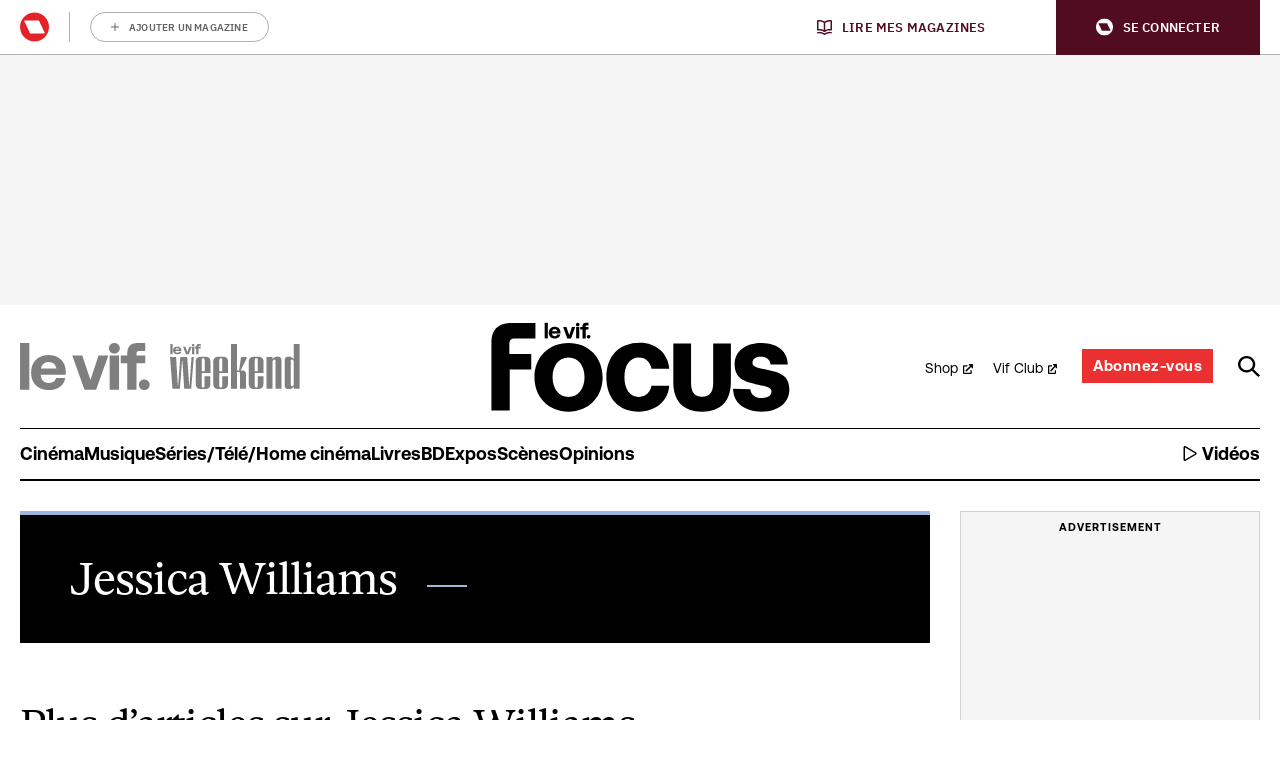

--- FILE ---
content_type: application/javascript
request_url: https://api.mijnmagazines.be/packages/navigation/index.js?t=1768356000000
body_size: 21701
content:
(()=>{var t={7677:function(t,e,r){var n,o,i,a;r(9601),r(1817),r(6992),r(3948),r(4603),r(4916),r(9714),r(5306),a=function(){"use strict";function t(t,e){if(!(t instanceof e))throw new TypeError("Cannot call a class as a function")}var e=Object.assign||function(t){for(var e=1;e<arguments.length;e++){var r=arguments[e];for(var n in r)Object.prototype.hasOwnProperty.call(r,n)&&(t[n]=r[n])}return t},r="function"==typeof Symbol&&"symbol"==typeof Symbol.iterator?function(t){return typeof t}:function(t){return t&&"function"==typeof Symbol&&t.constructor===Symbol&&t!==Symbol.prototype?"symbol":typeof t},n=function(){function t(t,e){for(var r=0;r<e.length;r++){var n=e[r];n.enumerable=n.enumerable||!1,n.configurable=!0,"value"in n&&(n.writable=!0),Object.defineProperty(t,n.key,n)}}return function(e,r,n){return r&&t(e.prototype,r),n&&t(e,n),e}}(),o=function(){function o(e,r){t(this,o),this.context_=e||{base_url:"",prefix:"",host:"",port:"",scheme:"",locale:""},this.setRoutes(r||{})}return n(o,[{key:"setRoutingData",value:function(t){this.setBaseUrl(t.base_url),this.setRoutes(t.routes),"prefix"in t&&this.setPrefix(t.prefix),"port"in t&&this.setPort(t.port),"locale"in t&&this.setLocale(t.locale),this.setHost(t.host),this.setScheme(t.scheme)}},{key:"setRoutes",value:function(t){this.routes_=Object.freeze(t)}},{key:"getRoutes",value:function(){return this.routes_}},{key:"setBaseUrl",value:function(t){this.context_.base_url=t}},{key:"getBaseUrl",value:function(){return this.context_.base_url}},{key:"setPrefix",value:function(t){this.context_.prefix=t}},{key:"setScheme",value:function(t){this.context_.scheme=t}},{key:"getScheme",value:function(){return this.context_.scheme}},{key:"setHost",value:function(t){this.context_.host=t}},{key:"getHost",value:function(){return this.context_.host}},{key:"setPort",value:function(t){this.context_.port=t}},{key:"getPort",value:function(){return this.context_.port}},{key:"setLocale",value:function(t){this.context_.locale=t}},{key:"getLocale",value:function(){return this.context_.locale}},{key:"buildQueryParams",value:function(t,e,n){var o=this,i=void 0,a=new RegExp(/\[\]$/);if(e instanceof Array)e.forEach((function(e,i){a.test(t)?n(t,e):o.buildQueryParams(t+"["+("object"===(void 0===e?"undefined":r(e))?i:"")+"]",e,n)}));else if("object"===(void 0===e?"undefined":r(e)))for(i in e)this.buildQueryParams(t+"["+i+"]",e[i],n);else n(t,e)}},{key:"getRoute",value:function(t){var e=[this.context_.prefix+t,t+"."+this.context_.locale,this.context_.prefix+t+"."+this.context_.locale,t];for(var r in e)if(e[r]in this.routes_)return this.routes_[e[r]];throw new Error('The route "'+t+'" does not exist.')}},{key:"generate",value:function(t,r){var n=arguments.length>2&&void 0!==arguments[2]&&arguments[2],i=this.getRoute(t),a=r||{},u=e({},a),s="",c=!0,f="",l=void 0===this.getPort()||null===this.getPort()?"":this.getPort();if(i.tokens.forEach((function(e){if("text"===e[0])return s=o.encodePathComponent(e[1])+s,void(c=!1);if("variable"!==e[0])throw new Error('The token type "'+e[0]+'" is not supported.');var r=i.defaults&&e[3]in i.defaults;if(!1===c||!r||e[3]in a&&a[e[3]]!=i.defaults[e[3]]){var n=void 0;if(e[3]in a)n=a[e[3]],delete u[e[3]];else{if(!r){if(c)return;throw new Error('The route "'+t+'" requires the parameter "'+e[3]+'".')}n=i.defaults[e[3]]}if(!0!==n&&!1!==n&&""!==n||!c){var f=o.encodePathComponent(n);"null"===f&&null===n&&(f=""),s=e[1]+f+s}c=!1}else r&&e[3]in u&&delete u[e[3]]})),""===s&&(s="/"),i.hosttokens.forEach((function(t){var e=void 0;return"text"===t[0]?void(f=t[1]+f):void("variable"===t[0]&&(t[3]in a?(e=a[t[3]],delete u[t[3]]):i.defaults&&t[3]in i.defaults&&(e=i.defaults[t[3]]),f=t[1]+e+f))})),s=this.context_.base_url+s,i.requirements&&"_scheme"in i.requirements&&this.getScheme()!=i.requirements._scheme){var p=f||this.getHost();s=i.requirements._scheme+"://"+p+(p.indexOf(":"+l)>-1||""===l?"":":"+l)+s}else if(void 0!==i.schemes&&void 0!==i.schemes[0]&&this.getScheme()!==i.schemes[0]){var v=f||this.getHost();s=i.schemes[0]+"://"+v+(v.indexOf(":"+l)>-1||""===l?"":":"+l)+s}else f&&this.getHost()!==f+(f.indexOf(":"+l)>-1||""===l?"":":"+l)?s=this.getScheme()+"://"+f+(f.indexOf(":"+l)>-1||""===l?"":":"+l)+s:!0===n&&(s=this.getScheme()+"://"+this.getHost()+(this.getHost().indexOf(":"+l)>-1||""===l?"":":"+l)+s);if(Object.keys(u).length>0){var h=void 0,d=[],g=function(t,e){e=null===(e="function"==typeof e?e():e)?"":e,d.push(o.encodeQueryComponent(t)+"="+o.encodeQueryComponent(e))};for(h in u)this.buildQueryParams(h,u[h],g);s=s+"?"+d.join("&")}return s}}],[{key:"getInstance",value:function(){return i}},{key:"setData",value:function(t){o.getInstance().setRoutingData(t)}},{key:"customEncodeURIComponent",value:function(t){return encodeURIComponent(t).replace(/%2F/g,"/").replace(/%40/g,"@").replace(/%3A/g,":").replace(/%21/g,"!").replace(/%3B/g,";").replace(/%2C/g,",").replace(/%2A/g,"*").replace(/\(/g,"%28").replace(/\)/g,"%29").replace(/'/g,"%27")}},{key:"encodePathComponent",value:function(t){return o.customEncodeURIComponent(t).replace(/%3D/g,"=").replace(/%2B/g,"+").replace(/%21/g,"!").replace(/%7C/g,"|")}},{key:"encodeQueryComponent",value:function(t){return o.customEncodeURIComponent(t).replace(/%3F/g,"?")}}]),o}();o.Route,o.Context;var i=new o;return{Router:o,Routing:i}}(),o=[],n=a.Routing,void 0===(i="function"==typeof n?n.apply(e,o):n)||(t.exports=i)},9662:(t,e,r)=>{var n=r(7854),o=r(614),i=r(6330),a=n.TypeError;t.exports=function(t){if(o(t))return t;throw a(i(t)+" is not a function")}},9483:(t,e,r)=>{var n=r(7854),o=r(4411),i=r(6330),a=n.TypeError;t.exports=function(t){if(o(t))return t;throw a(i(t)+" is not a constructor")}},6077:(t,e,r)=>{var n=r(7854),o=r(614),i=n.String,a=n.TypeError;t.exports=function(t){if("object"==typeof t||o(t))return t;throw a("Can't set "+i(t)+" as a prototype")}},1223:(t,e,r)=>{var n=r(5112),o=r(30),i=r(3070),a=n("unscopables"),u=Array.prototype;null==u[a]&&i.f(u,a,{configurable:!0,value:o(null)}),t.exports=function(t){u[a][t]=!0}},1530:(t,e,r)=>{"use strict";var n=r(8710).charAt;t.exports=function(t,e,r){return e+(r?n(t,e).length:1)}},5787:(t,e,r)=>{var n=r(7854),o=r(7976),i=n.TypeError;t.exports=function(t,e){if(o(e,t))return t;throw i("Incorrect invocation")}},9670:(t,e,r)=>{var n=r(7854),o=r(111),i=n.String,a=n.TypeError;t.exports=function(t){if(o(t))return t;throw a(i(t)+" is not an object")}},1318:(t,e,r)=>{var n=r(5656),o=r(1400),i=r(6244),a=function(t){return function(e,r,a){var u,s=n(e),c=i(s),f=o(a,c);if(t&&r!=r){for(;c>f;)if((u=s[f++])!=u)return!0}else for(;c>f;f++)if((t||f in s)&&s[f]===r)return t||f||0;return!t&&-1}};t.exports={includes:a(!0),indexOf:a(!1)}},1589:(t,e,r)=>{var n=r(7854),o=r(1400),i=r(6244),a=r(6135),u=n.Array,s=Math.max;t.exports=function(t,e,r){for(var n=i(t),c=o(e,n),f=o(void 0===r?n:r,n),l=u(s(f-c,0)),p=0;c<f;c++,p++)a(l,p,t[c]);return l.length=p,l}},206:(t,e,r)=>{var n=r(1702);t.exports=n([].slice)},7072:(t,e,r)=>{var n=r(5112)("iterator"),o=!1;try{var i=0,a={next:function(){return{done:!!i++}},return:function(){o=!0}};a[n]=function(){return this},Array.from(a,(function(){throw 2}))}catch(t){}t.exports=function(t,e){if(!e&&!o)return!1;var r=!1;try{var i={};i[n]=function(){return{next:function(){return{done:r=!0}}}},t(i)}catch(t){}return r}},4326:(t,e,r)=>{var n=r(1702),o=n({}.toString),i=n("".slice);t.exports=function(t){return i(o(t),8,-1)}},648:(t,e,r)=>{var n=r(7854),o=r(1694),i=r(614),a=r(4326),u=r(5112)("toStringTag"),s=n.Object,c="Arguments"==a(function(){return arguments}());t.exports=o?a:function(t){var e,r,n;return void 0===t?"Undefined":null===t?"Null":"string"==typeof(r=function(t,e){try{return t[e]}catch(t){}}(e=s(t),u))?r:c?a(e):"Object"==(n=a(e))&&i(e.callee)?"Arguments":n}},9920:(t,e,r)=>{var n=r(2597),o=r(3887),i=r(1236),a=r(3070);t.exports=function(t,e,r){for(var u=o(e),s=a.f,c=i.f,f=0;f<u.length;f++){var l=u[f];n(t,l)||r&&n(r,l)||s(t,l,c(e,l))}}},4964:(t,e,r)=>{var n=r(5112)("match");t.exports=function(t){var e=/./;try{"/./"[t](e)}catch(r){try{return e[n]=!1,"/./"[t](e)}catch(t){}}return!1}},8544:(t,e,r)=>{var n=r(7293);t.exports=!n((function(){function t(){}return t.prototype.constructor=null,Object.getPrototypeOf(new t)!==t.prototype}))},4994:(t,e,r)=>{"use strict";var n=r(3383).IteratorPrototype,o=r(30),i=r(9114),a=r(8003),u=r(7497),s=function(){return this};t.exports=function(t,e,r,c){var f=e+" Iterator";return t.prototype=o(n,{next:i(+!c,r)}),a(t,f,!1,!0),u[f]=s,t}},8880:(t,e,r)=>{var n=r(9781),o=r(3070),i=r(9114);t.exports=n?function(t,e,r){return o.f(t,e,i(1,r))}:function(t,e,r){return t[e]=r,t}},9114:t=>{t.exports=function(t,e){return{enumerable:!(1&t),configurable:!(2&t),writable:!(4&t),value:e}}},6135:(t,e,r)=>{"use strict";var n=r(4948),o=r(3070),i=r(9114);t.exports=function(t,e,r){var a=n(e);a in t?o.f(t,a,i(0,r)):t[a]=r}},8052:(t,e,r)=>{var n=r(7854),o=r(614),i=r(8880),a=r(6339),u=r(3505);t.exports=function(t,e,r,s){var c=!!s&&!!s.unsafe,f=!!s&&!!s.enumerable,l=!!s&&!!s.noTargetGet,p=s&&void 0!==s.name?s.name:e;return o(r)&&a(r,p,s),t===n?(f?t[e]=r:u(e,r),t):(c?!l&&t[e]&&(f=!0):delete t[e],f?t[e]=r:i(t,e,r),t)}},654:(t,e,r)=>{"use strict";var n=r(2109),o=r(6916),i=r(1913),a=r(6530),u=r(614),s=r(4994),c=r(9518),f=r(7674),l=r(8003),p=r(8880),v=r(8052),h=r(5112),d=r(7497),g=r(3383),y=a.PROPER,m=a.CONFIGURABLE,x=g.IteratorPrototype,b=g.BUGGY_SAFARI_ITERATORS,w=h("iterator"),O="keys",S="values",E="entries",j=function(){return this};t.exports=function(t,e,r,a,h,g,P){s(r,e,a);var T,k,R,_=function(t){if(t===h&&N)return N;if(!b&&t in C)return C[t];switch(t){case O:case S:case E:return function(){return new r(this,t)}}return function(){return new r(this)}},I=e+" Iterator",M=!1,C=t.prototype,A=C[w]||C["@@iterator"]||h&&C[h],N=!b&&A||_(h),L="Array"==e&&C.entries||A;if(L&&(T=c(L.call(new t)))!==Object.prototype&&T.next&&(i||c(T)===x||(f?f(T,x):u(T[w])||v(T,w,j)),l(T,I,!0,!0),i&&(d[I]=j)),y&&h==S&&A&&A.name!==S&&(!i&&m?p(C,"name",S):(M=!0,N=function(){return o(A,this)})),h)if(k={values:_(S),keys:g?N:_(O),entries:_(E)},P)for(R in k)(b||M||!(R in C))&&v(C,R,k[R]);else n({target:e,proto:!0,forced:b||M},k);return i&&!P||C[w]===N||v(C,w,N,{name:h}),d[e]=N,k}},9781:(t,e,r)=>{var n=r(7293);t.exports=!n((function(){return 7!=Object.defineProperty({},1,{get:function(){return 7}})[1]}))},317:(t,e,r)=>{var n=r(7854),o=r(111),i=n.document,a=o(i)&&o(i.createElement);t.exports=function(t){return a?i.createElement(t):{}}},8324:t=>{t.exports={CSSRuleList:0,CSSStyleDeclaration:0,CSSValueList:0,ClientRectList:0,DOMRectList:0,DOMStringList:0,DOMTokenList:1,DataTransferItemList:0,FileList:0,HTMLAllCollection:0,HTMLCollection:0,HTMLFormElement:0,HTMLSelectElement:0,MediaList:0,MimeTypeArray:0,NamedNodeMap:0,NodeList:1,PaintRequestList:0,Plugin:0,PluginArray:0,SVGLengthList:0,SVGNumberList:0,SVGPathSegList:0,SVGPointList:0,SVGStringList:0,SVGTransformList:0,SourceBufferList:0,StyleSheetList:0,TextTrackCueList:0,TextTrackList:0,TouchList:0}},8509:(t,e,r)=>{var n=r(317)("span").classList,o=n&&n.constructor&&n.constructor.prototype;t.exports=o===Object.prototype?void 0:o},7871:t=>{t.exports="object"==typeof window&&"object"!=typeof Deno},1528:(t,e,r)=>{var n=r(8113),o=r(7854);t.exports=/ipad|iphone|ipod/i.test(n)&&void 0!==o.Pebble},6833:(t,e,r)=>{var n=r(8113);t.exports=/(?:ipad|iphone|ipod).*applewebkit/i.test(n)},5268:(t,e,r)=>{var n=r(4326),o=r(7854);t.exports="process"==n(o.process)},1036:(t,e,r)=>{var n=r(8113);t.exports=/web0s(?!.*chrome)/i.test(n)},8113:(t,e,r)=>{var n=r(5005);t.exports=n("navigator","userAgent")||""},7392:(t,e,r)=>{var n,o,i=r(7854),a=r(8113),u=i.process,s=i.Deno,c=u&&u.versions||s&&s.version,f=c&&c.v8;f&&(o=(n=f.split("."))[0]>0&&n[0]<4?1:+(n[0]+n[1])),!o&&a&&(!(n=a.match(/Edge\/(\d+)/))||n[1]>=74)&&(n=a.match(/Chrome\/(\d+)/))&&(o=+n[1]),t.exports=o},748:t=>{t.exports=["constructor","hasOwnProperty","isPrototypeOf","propertyIsEnumerable","toLocaleString","toString","valueOf"]},2109:(t,e,r)=>{var n=r(7854),o=r(1236).f,i=r(8880),a=r(8052),u=r(3505),s=r(9920),c=r(4705);t.exports=function(t,e){var r,f,l,p,v,h=t.target,d=t.global,g=t.stat;if(r=d?n:g?n[h]||u(h,{}):(n[h]||{}).prototype)for(f in e){if(p=e[f],l=t.noTargetGet?(v=o(r,f))&&v.value:r[f],!c(d?f:h+(g?".":"#")+f,t.forced)&&void 0!==l){if(typeof p==typeof l)continue;s(p,l)}(t.sham||l&&l.sham)&&i(p,"sham",!0),a(r,f,p,t)}}},7293:t=>{t.exports=function(t){try{return!!t()}catch(t){return!0}}},7007:(t,e,r)=>{"use strict";r(4916);var n=r(1702),o=r(8052),i=r(2261),a=r(7293),u=r(5112),s=r(8880),c=u("species"),f=RegExp.prototype;t.exports=function(t,e,r,l){var p=u(t),v=!a((function(){var e={};return e[p]=function(){return 7},7!=""[t](e)})),h=v&&!a((function(){var e=!1,r=/a/;return"split"===t&&((r={}).constructor={},r.constructor[c]=function(){return r},r.flags="",r[p]=/./[p]),r.exec=function(){return e=!0,null},r[p](""),!e}));if(!v||!h||r){var d=n(/./[p]),g=e(p,""[t],(function(t,e,r,o,a){var u=n(t),s=e.exec;return s===i||s===f.exec?v&&!a?{done:!0,value:d(e,r,o)}:{done:!0,value:u(r,e,o)}:{done:!1}}));o(String.prototype,t,g[0]),o(f,p,g[1])}l&&s(f[p],"sham",!0)}},2104:(t,e,r)=>{var n=r(4374),o=Function.prototype,i=o.apply,a=o.call;t.exports="object"==typeof Reflect&&Reflect.apply||(n?a.bind(i):function(){return a.apply(i,arguments)})},9974:(t,e,r)=>{var n=r(1702),o=r(9662),i=r(4374),a=n(n.bind);t.exports=function(t,e){return o(t),void 0===e?t:i?a(t,e):function(){return t.apply(e,arguments)}}},4374:(t,e,r)=>{var n=r(7293);t.exports=!n((function(){var t=function(){}.bind();return"function"!=typeof t||t.hasOwnProperty("prototype")}))},6916:(t,e,r)=>{var n=r(4374),o=Function.prototype.call;t.exports=n?o.bind(o):function(){return o.apply(o,arguments)}},6530:(t,e,r)=>{var n=r(9781),o=r(2597),i=Function.prototype,a=n&&Object.getOwnPropertyDescriptor,u=o(i,"name"),s=u&&"something"===function(){}.name,c=u&&(!n||n&&a(i,"name").configurable);t.exports={EXISTS:u,PROPER:s,CONFIGURABLE:c}},1702:(t,e,r)=>{var n=r(4374),o=Function.prototype,i=o.bind,a=o.call,u=n&&i.bind(a,a);t.exports=n?function(t){return t&&u(t)}:function(t){return t&&function(){return a.apply(t,arguments)}}},5005:(t,e,r)=>{var n=r(7854),o=r(614),i=function(t){return o(t)?t:void 0};t.exports=function(t,e){return arguments.length<2?i(n[t]):n[t]&&n[t][e]}},1246:(t,e,r)=>{var n=r(648),o=r(8173),i=r(7497),a=r(5112)("iterator");t.exports=function(t){if(null!=t)return o(t,a)||o(t,"@@iterator")||i[n(t)]}},8554:(t,e,r)=>{var n=r(7854),o=r(6916),i=r(9662),a=r(9670),u=r(6330),s=r(1246),c=n.TypeError;t.exports=function(t,e){var r=arguments.length<2?s(t):e;if(i(r))return a(o(r,t));throw c(u(t)+" is not iterable")}},8173:(t,e,r)=>{var n=r(9662);t.exports=function(t,e){var r=t[e];return null==r?void 0:n(r)}},647:(t,e,r)=>{var n=r(1702),o=r(7908),i=Math.floor,a=n("".charAt),u=n("".replace),s=n("".slice),c=/\$([$&'`]|\d{1,2}|<[^>]*>)/g,f=/\$([$&'`]|\d{1,2})/g;t.exports=function(t,e,r,n,l,p){var v=r+t.length,h=n.length,d=f;return void 0!==l&&(l=o(l),d=c),u(p,d,(function(o,u){var c;switch(a(u,0)){case"$":return"$";case"&":return t;case"`":return s(e,0,r);case"'":return s(e,v);case"<":c=l[s(u,1,-1)];break;default:var f=+u;if(0===f)return o;if(f>h){var p=i(f/10);return 0===p?o:p<=h?void 0===n[p-1]?a(u,1):n[p-1]+a(u,1):o}c=n[f-1]}return void 0===c?"":c}))}},7854:(t,e,r)=>{var n=function(t){return t&&t.Math==Math&&t};t.exports=n("object"==typeof globalThis&&globalThis)||n("object"==typeof window&&window)||n("object"==typeof self&&self)||n("object"==typeof r.g&&r.g)||function(){return this}()||Function("return this")()},2597:(t,e,r)=>{var n=r(1702),o=r(7908),i=n({}.hasOwnProperty);t.exports=Object.hasOwn||function(t,e){return i(o(t),e)}},3501:t=>{t.exports={}},842:(t,e,r)=>{var n=r(7854);t.exports=function(t,e){var r=n.console;r&&r.error&&(1==arguments.length?r.error(t):r.error(t,e))}},490:(t,e,r)=>{var n=r(5005);t.exports=n("document","documentElement")},4664:(t,e,r)=>{var n=r(9781),o=r(7293),i=r(317);t.exports=!n&&!o((function(){return 7!=Object.defineProperty(i("div"),"a",{get:function(){return 7}}).a}))},8361:(t,e,r)=>{var n=r(7854),o=r(1702),i=r(7293),a=r(4326),u=n.Object,s=o("".split);t.exports=i((function(){return!u("z").propertyIsEnumerable(0)}))?function(t){return"String"==a(t)?s(t,""):u(t)}:u},9587:(t,e,r)=>{var n=r(614),o=r(111),i=r(7674);t.exports=function(t,e,r){var a,u;return i&&n(a=e.constructor)&&a!==r&&o(u=a.prototype)&&u!==r.prototype&&i(t,u),t}},2788:(t,e,r)=>{var n=r(1702),o=r(614),i=r(5465),a=n(Function.toString);o(i.inspectSource)||(i.inspectSource=function(t){return a(t)}),t.exports=i.inspectSource},9909:(t,e,r)=>{var n,o,i,a=r(8536),u=r(7854),s=r(1702),c=r(111),f=r(8880),l=r(2597),p=r(5465),v=r(6200),h=r(3501),d="Object already initialized",g=u.TypeError,y=u.WeakMap;if(a||p.state){var m=p.state||(p.state=new y),x=s(m.get),b=s(m.has),w=s(m.set);n=function(t,e){if(b(m,t))throw new g(d);return e.facade=t,w(m,t,e),e},o=function(t){return x(m,t)||{}},i=function(t){return b(m,t)}}else{var O=v("state");h[O]=!0,n=function(t,e){if(l(t,O))throw new g(d);return e.facade=t,f(t,O,e),e},o=function(t){return l(t,O)?t[O]:{}},i=function(t){return l(t,O)}}t.exports={set:n,get:o,has:i,enforce:function(t){return i(t)?o(t):n(t,{})},getterFor:function(t){return function(e){var r;if(!c(e)||(r=o(e)).type!==t)throw g("Incompatible receiver, "+t+" required");return r}}}},7659:(t,e,r)=>{var n=r(5112),o=r(7497),i=n("iterator"),a=Array.prototype;t.exports=function(t){return void 0!==t&&(o.Array===t||a[i]===t)}},614:t=>{t.exports=function(t){return"function"==typeof t}},4411:(t,e,r)=>{var n=r(1702),o=r(7293),i=r(614),a=r(648),u=r(5005),s=r(2788),c=function(){},f=[],l=u("Reflect","construct"),p=/^\s*(?:class|function)\b/,v=n(p.exec),h=!p.exec(c),d=function(t){if(!i(t))return!1;try{return l(c,f,t),!0}catch(t){return!1}},g=function(t){if(!i(t))return!1;switch(a(t)){case"AsyncFunction":case"GeneratorFunction":case"AsyncGeneratorFunction":return!1}try{return h||!!v(p,s(t))}catch(t){return!0}};g.sham=!0,t.exports=!l||o((function(){var t;return d(d.call)||!d(Object)||!d((function(){t=!0}))||t}))?g:d},4705:(t,e,r)=>{var n=r(7293),o=r(614),i=/#|\.prototype\./,a=function(t,e){var r=s[u(t)];return r==f||r!=c&&(o(e)?n(e):!!e)},u=a.normalize=function(t){return String(t).replace(i,".").toLowerCase()},s=a.data={},c=a.NATIVE="N",f=a.POLYFILL="P";t.exports=a},111:(t,e,r)=>{var n=r(614);t.exports=function(t){return"object"==typeof t?null!==t:n(t)}},1913:t=>{t.exports=!1},7850:(t,e,r)=>{var n=r(111),o=r(4326),i=r(5112)("match");t.exports=function(t){var e;return n(t)&&(void 0!==(e=t[i])?!!e:"RegExp"==o(t))}},2190:(t,e,r)=>{var n=r(7854),o=r(5005),i=r(614),a=r(7976),u=r(3307),s=n.Object;t.exports=u?function(t){return"symbol"==typeof t}:function(t){var e=o("Symbol");return i(e)&&a(e.prototype,s(t))}},408:(t,e,r)=>{var n=r(7854),o=r(9974),i=r(6916),a=r(9670),u=r(6330),s=r(7659),c=r(6244),f=r(7976),l=r(8554),p=r(1246),v=r(9212),h=n.TypeError,d=function(t,e){this.stopped=t,this.result=e},g=d.prototype;t.exports=function(t,e,r){var n,y,m,x,b,w,O,S=r&&r.that,E=!(!r||!r.AS_ENTRIES),j=!(!r||!r.IS_ITERATOR),P=!(!r||!r.INTERRUPTED),T=o(e,S),k=function(t){return n&&v(n,"normal",t),new d(!0,t)},R=function(t){return E?(a(t),P?T(t[0],t[1],k):T(t[0],t[1])):P?T(t,k):T(t)};if(j)n=t;else{if(!(y=p(t)))throw h(u(t)+" is not iterable");if(s(y)){for(m=0,x=c(t);x>m;m++)if((b=R(t[m]))&&f(g,b))return b;return new d(!1)}n=l(t,y)}for(w=n.next;!(O=i(w,n)).done;){try{b=R(O.value)}catch(t){v(n,"throw",t)}if("object"==typeof b&&b&&f(g,b))return b}return new d(!1)}},9212:(t,e,r)=>{var n=r(6916),o=r(9670),i=r(8173);t.exports=function(t,e,r){var a,u;o(t);try{if(!(a=i(t,"return"))){if("throw"===e)throw r;return r}a=n(a,t)}catch(t){u=!0,a=t}if("throw"===e)throw r;if(u)throw a;return o(a),r}},3383:(t,e,r)=>{"use strict";var n,o,i,a=r(7293),u=r(614),s=r(30),c=r(9518),f=r(8052),l=r(5112),p=r(1913),v=l("iterator"),h=!1;[].keys&&("next"in(i=[].keys())?(o=c(c(i)))!==Object.prototype&&(n=o):h=!0),null==n||a((function(){var t={};return n[v].call(t)!==t}))?n={}:p&&(n=s(n)),u(n[v])||f(n,v,(function(){return this})),t.exports={IteratorPrototype:n,BUGGY_SAFARI_ITERATORS:h}},7497:t=>{t.exports={}},6244:(t,e,r)=>{var n=r(7466);t.exports=function(t){return n(t.length)}},6339:(t,e,r)=>{var n=r(7293),o=r(614),i=r(2597),a=r(3070).f,u=r(6530).CONFIGURABLE,s=r(2788),c=r(9909),f=c.enforce,l=c.get,p=!n((function(){return 8!==a((function(){}),"length",{value:8}).length})),v=String(String).split("String"),h=t.exports=function(t,e,r){"Symbol("===String(e).slice(0,7)&&(e="["+String(e).replace(/^Symbol\(([^)]*)\)/,"$1")+"]"),r&&r.getter&&(e="get "+e),r&&r.setter&&(e="set "+e),(!i(t,"name")||u&&t.name!==e)&&a(t,"name",{value:e,configurable:!0}),p&&r&&i(r,"arity")&&t.length!==r.arity&&a(t,"length",{value:r.arity});var n=f(t);return i(n,"source")||(n.source=v.join("string"==typeof e?e:"")),t};Function.prototype.toString=h((function(){return o(this)&&l(this).source||s(this)}),"toString")},5948:(t,e,r)=>{var n,o,i,a,u,s,c,f,l=r(7854),p=r(9974),v=r(1236).f,h=r(261).set,d=r(6833),g=r(1528),y=r(1036),m=r(5268),x=l.MutationObserver||l.WebKitMutationObserver,b=l.document,w=l.process,O=l.Promise,S=v(l,"queueMicrotask"),E=S&&S.value;E||(n=function(){var t,e;for(m&&(t=w.domain)&&t.exit();o;){e=o.fn,o=o.next;try{e()}catch(t){throw o?a():i=void 0,t}}i=void 0,t&&t.enter()},d||m||y||!x||!b?!g&&O&&O.resolve?((c=O.resolve(void 0)).constructor=O,f=p(c.then,c),a=function(){f(n)}):m?a=function(){w.nextTick(n)}:(h=p(h,l),a=function(){h(n)}):(u=!0,s=b.createTextNode(""),new x(n).observe(s,{characterData:!0}),a=function(){s.data=u=!u})),t.exports=E||function(t){var e={fn:t,next:void 0};i&&(i.next=e),o||(o=e,a()),i=e}},133:(t,e,r)=>{var n=r(7392),o=r(7293);t.exports=!!Object.getOwnPropertySymbols&&!o((function(){var t=Symbol();return!String(t)||!(Object(t)instanceof Symbol)||!Symbol.sham&&n&&n<41}))},8536:(t,e,r)=>{var n=r(7854),o=r(614),i=r(2788),a=n.WeakMap;t.exports=o(a)&&/native code/.test(i(a))},8523:(t,e,r)=>{"use strict";var n=r(9662),o=function(t){var e,r;this.promise=new t((function(t,n){if(void 0!==e||void 0!==r)throw TypeError("Bad Promise constructor");e=t,r=n})),this.resolve=n(e),this.reject=n(r)};t.exports.f=function(t){return new o(t)}},3929:(t,e,r)=>{var n=r(7854),o=r(7850),i=n.TypeError;t.exports=function(t){if(o(t))throw i("The method doesn't accept regular expressions");return t}},1574:(t,e,r)=>{"use strict";var n=r(9781),o=r(1702),i=r(6916),a=r(7293),u=r(1956),s=r(5181),c=r(5296),f=r(7908),l=r(8361),p=Object.assign,v=Object.defineProperty,h=o([].concat);t.exports=!p||a((function(){if(n&&1!==p({b:1},p(v({},"a",{enumerable:!0,get:function(){v(this,"b",{value:3,enumerable:!1})}}),{b:2})).b)return!0;var t={},e={},r=Symbol(),o="abcdefghijklmnopqrst";return t[r]=7,o.split("").forEach((function(t){e[t]=t})),7!=p({},t)[r]||u(p({},e)).join("")!=o}))?function(t,e){for(var r=f(t),o=arguments.length,a=1,p=s.f,v=c.f;o>a;)for(var d,g=l(arguments[a++]),y=p?h(u(g),p(g)):u(g),m=y.length,x=0;m>x;)d=y[x++],n&&!i(v,g,d)||(r[d]=g[d]);return r}:p},30:(t,e,r)=>{var n,o=r(9670),i=r(6048),a=r(748),u=r(3501),s=r(490),c=r(317),f=r(6200),l=f("IE_PROTO"),p=function(){},v=function(t){return"<script>"+t+"</"+"script>"},h=function(t){t.write(v("")),t.close();var e=t.parentWindow.Object;return t=null,e},d=function(){try{n=new ActiveXObject("htmlfile")}catch(t){}var t,e;d="undefined"!=typeof document?document.domain&&n?h(n):((e=c("iframe")).style.display="none",s.appendChild(e),e.src=String("javascript:"),(t=e.contentWindow.document).open(),t.write(v("document.F=Object")),t.close(),t.F):h(n);for(var r=a.length;r--;)delete d.prototype[a[r]];return d()};u[l]=!0,t.exports=Object.create||function(t,e){var r;return null!==t?(p.prototype=o(t),r=new p,p.prototype=null,r[l]=t):r=d(),void 0===e?r:i.f(r,e)}},6048:(t,e,r)=>{var n=r(9781),o=r(3353),i=r(3070),a=r(9670),u=r(5656),s=r(1956);e.f=n&&!o?Object.defineProperties:function(t,e){a(t);for(var r,n=u(e),o=s(e),c=o.length,f=0;c>f;)i.f(t,r=o[f++],n[r]);return t}},3070:(t,e,r)=>{var n=r(7854),o=r(9781),i=r(4664),a=r(3353),u=r(9670),s=r(4948),c=n.TypeError,f=Object.defineProperty,l=Object.getOwnPropertyDescriptor,p="enumerable",v="configurable",h="writable";e.f=o?a?function(t,e,r){if(u(t),e=s(e),u(r),"function"==typeof t&&"prototype"===e&&"value"in r&&h in r&&!r.writable){var n=l(t,e);n&&n.writable&&(t[e]=r.value,r={configurable:v in r?r.configurable:n.configurable,enumerable:p in r?r.enumerable:n.enumerable,writable:!1})}return f(t,e,r)}:f:function(t,e,r){if(u(t),e=s(e),u(r),i)try{return f(t,e,r)}catch(t){}if("get"in r||"set"in r)throw c("Accessors not supported");return"value"in r&&(t[e]=r.value),t}},1236:(t,e,r)=>{var n=r(9781),o=r(6916),i=r(5296),a=r(9114),u=r(5656),s=r(4948),c=r(2597),f=r(4664),l=Object.getOwnPropertyDescriptor;e.f=n?l:function(t,e){if(t=u(t),e=s(e),f)try{return l(t,e)}catch(t){}if(c(t,e))return a(!o(i.f,t,e),t[e])}},8006:(t,e,r)=>{var n=r(6324),o=r(748).concat("length","prototype");e.f=Object.getOwnPropertyNames||function(t){return n(t,o)}},5181:(t,e)=>{e.f=Object.getOwnPropertySymbols},9518:(t,e,r)=>{var n=r(7854),o=r(2597),i=r(614),a=r(7908),u=r(6200),s=r(8544),c=u("IE_PROTO"),f=n.Object,l=f.prototype;t.exports=s?f.getPrototypeOf:function(t){var e=a(t);if(o(e,c))return e[c];var r=e.constructor;return i(r)&&e instanceof r?r.prototype:e instanceof f?l:null}},7976:(t,e,r)=>{var n=r(1702);t.exports=n({}.isPrototypeOf)},6324:(t,e,r)=>{var n=r(1702),o=r(2597),i=r(5656),a=r(1318).indexOf,u=r(3501),s=n([].push);t.exports=function(t,e){var r,n=i(t),c=0,f=[];for(r in n)!o(u,r)&&o(n,r)&&s(f,r);for(;e.length>c;)o(n,r=e[c++])&&(~a(f,r)||s(f,r));return f}},1956:(t,e,r)=>{var n=r(6324),o=r(748);t.exports=Object.keys||function(t){return n(t,o)}},5296:(t,e)=>{"use strict";var r={}.propertyIsEnumerable,n=Object.getOwnPropertyDescriptor,o=n&&!r.call({1:2},1);e.f=o?function(t){var e=n(this,t);return!!e&&e.enumerable}:r},7674:(t,e,r)=>{var n=r(1702),o=r(9670),i=r(6077);t.exports=Object.setPrototypeOf||("__proto__"in{}?function(){var t,e=!1,r={};try{(t=n(Object.getOwnPropertyDescriptor(Object.prototype,"__proto__").set))(r,[]),e=r instanceof Array}catch(t){}return function(r,n){return o(r),i(n),e?t(r,n):r.__proto__=n,r}}():void 0)},2140:(t,e,r)=>{var n=r(7854),o=r(6916),i=r(614),a=r(111),u=n.TypeError;t.exports=function(t,e){var r,n;if("string"===e&&i(r=t.toString)&&!a(n=o(r,t)))return n;if(i(r=t.valueOf)&&!a(n=o(r,t)))return n;if("string"!==e&&i(r=t.toString)&&!a(n=o(r,t)))return n;throw u("Can't convert object to primitive value")}},3887:(t,e,r)=>{var n=r(5005),o=r(1702),i=r(8006),a=r(5181),u=r(9670),s=o([].concat);t.exports=n("Reflect","ownKeys")||function(t){var e=i.f(u(t)),r=a.f;return r?s(e,r(t)):e}},2534:t=>{t.exports=function(t){try{return{error:!1,value:t()}}catch(t){return{error:!0,value:t}}}},3702:(t,e,r)=>{var n=r(7854),o=r(2492),i=r(614),a=r(4705),u=r(2788),s=r(5112),c=r(7871),f=r(1913),l=r(7392),p=o&&o.prototype,v=s("species"),h=!1,d=i(n.PromiseRejectionEvent),g=a("Promise",(function(){var t=u(o),e=t!==String(o);if(!e&&66===l)return!0;if(f&&(!p.catch||!p.finally))return!0;if(l>=51&&/native code/.test(t))return!1;var r=new o((function(t){t(1)})),n=function(t){t((function(){}),(function(){}))};return(r.constructor={})[v]=n,!(h=r.then((function(){}))instanceof n)||!e&&c&&!d}));t.exports={CONSTRUCTOR:g,REJECTION_EVENT:d,SUBCLASSING:h}},2492:(t,e,r)=>{var n=r(7854);t.exports=n.Promise},9478:(t,e,r)=>{var n=r(9670),o=r(111),i=r(8523);t.exports=function(t,e){if(n(t),o(e)&&e.constructor===t)return e;var r=i.f(t);return(0,r.resolve)(e),r.promise}},612:(t,e,r)=>{var n=r(2492),o=r(7072),i=r(3702).CONSTRUCTOR;t.exports=i||!o((function(t){n.all(t).then(void 0,(function(){}))}))},2626:(t,e,r)=>{var n=r(3070).f;t.exports=function(t,e,r){r in t||n(t,r,{configurable:!0,get:function(){return e[r]},set:function(t){e[r]=t}})}},8572:t=>{var e=function(){this.head=null,this.tail=null};e.prototype={add:function(t){var e={item:t,next:null};this.head?this.tail.next=e:this.head=e,this.tail=e},get:function(){var t=this.head;if(t)return this.head=t.next,this.tail===t&&(this.tail=null),t.item}},t.exports=e},7651:(t,e,r)=>{var n=r(7854),o=r(6916),i=r(9670),a=r(614),u=r(4326),s=r(2261),c=n.TypeError;t.exports=function(t,e){var r=t.exec;if(a(r)){var n=o(r,t,e);return null!==n&&i(n),n}if("RegExp"===u(t))return o(s,t,e);throw c("RegExp#exec called on incompatible receiver")}},2261:(t,e,r)=>{"use strict";var n,o,i=r(6916),a=r(1702),u=r(1340),s=r(7066),c=r(2999),f=r(2309),l=r(30),p=r(9909).get,v=r(9441),h=r(7168),d=f("native-string-replace",String.prototype.replace),g=RegExp.prototype.exec,y=g,m=a("".charAt),x=a("".indexOf),b=a("".replace),w=a("".slice),O=(o=/b*/g,i(g,n=/a/,"a"),i(g,o,"a"),0!==n.lastIndex||0!==o.lastIndex),S=c.BROKEN_CARET,E=void 0!==/()??/.exec("")[1];(O||E||S||v||h)&&(y=function(t){var e,r,n,o,a,c,f,v=this,h=p(v),j=u(t),P=h.raw;if(P)return P.lastIndex=v.lastIndex,e=i(y,P,j),v.lastIndex=P.lastIndex,e;var T=h.groups,k=S&&v.sticky,R=i(s,v),_=v.source,I=0,M=j;if(k&&(R=b(R,"y",""),-1===x(R,"g")&&(R+="g"),M=w(j,v.lastIndex),v.lastIndex>0&&(!v.multiline||v.multiline&&"\n"!==m(j,v.lastIndex-1))&&(_="(?: "+_+")",M=" "+M,I++),r=new RegExp("^(?:"+_+")",R)),E&&(r=new RegExp("^"+_+"$(?!\\s)",R)),O&&(n=v.lastIndex),o=i(g,k?r:v,M),k?o?(o.input=w(o.input,I),o[0]=w(o[0],I),o.index=v.lastIndex,v.lastIndex+=o[0].length):v.lastIndex=0:O&&o&&(v.lastIndex=v.global?o.index+o[0].length:n),E&&o&&o.length>1&&i(d,o[0],r,(function(){for(a=1;a<arguments.length-2;a++)void 0===arguments[a]&&(o[a]=void 0)})),o&&T)for(o.groups=c=l(null),a=0;a<T.length;a++)c[(f=T[a])[0]]=o[f[1]];return o}),t.exports=y},7066:(t,e,r)=>{"use strict";var n=r(9670);t.exports=function(){var t=n(this),e="";return t.hasIndices&&(e+="d"),t.global&&(e+="g"),t.ignoreCase&&(e+="i"),t.multiline&&(e+="m"),t.dotAll&&(e+="s"),t.unicode&&(e+="u"),t.sticky&&(e+="y"),e}},4706:(t,e,r)=>{var n=r(6916),o=r(2597),i=r(7976),a=r(7066),u=RegExp.prototype;t.exports=function(t){var e=t.flags;return void 0!==e||"flags"in u||o(t,"flags")||!i(u,t)?e:n(a,t)}},2999:(t,e,r)=>{var n=r(7293),o=r(7854).RegExp,i=n((function(){var t=o("a","y");return t.lastIndex=2,null!=t.exec("abcd")})),a=i||n((function(){return!o("a","y").sticky})),u=i||n((function(){var t=o("^r","gy");return t.lastIndex=2,null!=t.exec("str")}));t.exports={BROKEN_CARET:u,MISSED_STICKY:a,UNSUPPORTED_Y:i}},9441:(t,e,r)=>{var n=r(7293),o=r(7854).RegExp;t.exports=n((function(){var t=o(".","s");return!(t.dotAll&&t.exec("\n")&&"s"===t.flags)}))},7168:(t,e,r)=>{var n=r(7293),o=r(7854).RegExp;t.exports=n((function(){var t=o("(?<a>b)","g");return"b"!==t.exec("b").groups.a||"bc"!=="b".replace(t,"$<a>c")}))},4488:(t,e,r)=>{var n=r(7854).TypeError;t.exports=function(t){if(null==t)throw n("Can't call method on "+t);return t}},3505:(t,e,r)=>{var n=r(7854),o=Object.defineProperty;t.exports=function(t,e){try{o(n,t,{value:e,configurable:!0,writable:!0})}catch(r){n[t]=e}return e}},6340:(t,e,r)=>{"use strict";var n=r(5005),o=r(3070),i=r(5112),a=r(9781),u=i("species");t.exports=function(t){var e=n(t),r=o.f;a&&e&&!e[u]&&r(e,u,{configurable:!0,get:function(){return this}})}},8003:(t,e,r)=>{var n=r(3070).f,o=r(2597),i=r(5112)("toStringTag");t.exports=function(t,e,r){t&&!r&&(t=t.prototype),t&&!o(t,i)&&n(t,i,{configurable:!0,value:e})}},6200:(t,e,r)=>{var n=r(2309),o=r(9711),i=n("keys");t.exports=function(t){return i[t]||(i[t]=o(t))}},5465:(t,e,r)=>{var n=r(7854),o=r(3505),i="__core-js_shared__",a=n[i]||o(i,{});t.exports=a},2309:(t,e,r)=>{var n=r(1913),o=r(5465);(t.exports=function(t,e){return o[t]||(o[t]=void 0!==e?e:{})})("versions",[]).push({version:"3.22.4",mode:n?"pure":"global",copyright:"© 2014-2022 Denis Pushkarev (zloirock.ru)",license:"https://github.com/zloirock/core-js/blob/v3.22.4/LICENSE",source:"https://github.com/zloirock/core-js"})},6707:(t,e,r)=>{var n=r(9670),o=r(9483),i=r(5112)("species");t.exports=function(t,e){var r,a=n(t).constructor;return void 0===a||null==(r=n(a)[i])?e:o(r)}},8710:(t,e,r)=>{var n=r(1702),o=r(9303),i=r(1340),a=r(4488),u=n("".charAt),s=n("".charCodeAt),c=n("".slice),f=function(t){return function(e,r){var n,f,l=i(a(e)),p=o(r),v=l.length;return p<0||p>=v?t?"":void 0:(n=s(l,p))<55296||n>56319||p+1===v||(f=s(l,p+1))<56320||f>57343?t?u(l,p):n:t?c(l,p,p+2):f-56320+(n-55296<<10)+65536}};t.exports={codeAt:f(!1),charAt:f(!0)}},261:(t,e,r)=>{var n,o,i,a,u=r(7854),s=r(2104),c=r(9974),f=r(614),l=r(2597),p=r(7293),v=r(490),h=r(206),d=r(317),g=r(8053),y=r(6833),m=r(5268),x=u.setImmediate,b=u.clearImmediate,w=u.process,O=u.Dispatch,S=u.Function,E=u.MessageChannel,j=u.String,P=0,T={},k="onreadystatechange";try{n=u.location}catch(t){}var R=function(t){if(l(T,t)){var e=T[t];delete T[t],e()}},_=function(t){return function(){R(t)}},I=function(t){R(t.data)},M=function(t){u.postMessage(j(t),n.protocol+"//"+n.host)};x&&b||(x=function(t){g(arguments.length,1);var e=f(t)?t:S(t),r=h(arguments,1);return T[++P]=function(){s(e,void 0,r)},o(P),P},b=function(t){delete T[t]},m?o=function(t){w.nextTick(_(t))}:O&&O.now?o=function(t){O.now(_(t))}:E&&!y?(a=(i=new E).port2,i.port1.onmessage=I,o=c(a.postMessage,a)):u.addEventListener&&f(u.postMessage)&&!u.importScripts&&n&&"file:"!==n.protocol&&!p(M)?(o=M,u.addEventListener("message",I,!1)):o=k in d("script")?function(t){v.appendChild(d("script")).onreadystatechange=function(){v.removeChild(this),R(t)}}:function(t){setTimeout(_(t),0)}),t.exports={set:x,clear:b}},1400:(t,e,r)=>{var n=r(9303),o=Math.max,i=Math.min;t.exports=function(t,e){var r=n(t);return r<0?o(r+e,0):i(r,e)}},5656:(t,e,r)=>{var n=r(8361),o=r(4488);t.exports=function(t){return n(o(t))}},9303:t=>{var e=Math.ceil,r=Math.floor;t.exports=function(t){var n=+t;return n!=n||0===n?0:(n>0?r:e)(n)}},7466:(t,e,r)=>{var n=r(9303),o=Math.min;t.exports=function(t){return t>0?o(n(t),9007199254740991):0}},7908:(t,e,r)=>{var n=r(7854),o=r(4488),i=n.Object;t.exports=function(t){return i(o(t))}},7593:(t,e,r)=>{var n=r(7854),o=r(6916),i=r(111),a=r(2190),u=r(8173),s=r(2140),c=r(5112),f=n.TypeError,l=c("toPrimitive");t.exports=function(t,e){if(!i(t)||a(t))return t;var r,n=u(t,l);if(n){if(void 0===e&&(e="default"),r=o(n,t,e),!i(r)||a(r))return r;throw f("Can't convert object to primitive value")}return void 0===e&&(e="number"),s(t,e)}},4948:(t,e,r)=>{var n=r(7593),o=r(2190);t.exports=function(t){var e=n(t,"string");return o(e)?e:e+""}},1694:(t,e,r)=>{var n={};n[r(5112)("toStringTag")]="z",t.exports="[object z]"===String(n)},1340:(t,e,r)=>{var n=r(7854),o=r(648),i=n.String;t.exports=function(t){if("Symbol"===o(t))throw TypeError("Cannot convert a Symbol value to a string");return i(t)}},6330:(t,e,r)=>{var n=r(7854).String;t.exports=function(t){try{return n(t)}catch(t){return"Object"}}},9711:(t,e,r)=>{var n=r(1702),o=0,i=Math.random(),a=n(1..toString);t.exports=function(t){return"Symbol("+(void 0===t?"":t)+")_"+a(++o+i,36)}},3307:(t,e,r)=>{var n=r(133);t.exports=n&&!Symbol.sham&&"symbol"==typeof Symbol.iterator},3353:(t,e,r)=>{var n=r(9781),o=r(7293);t.exports=n&&o((function(){return 42!=Object.defineProperty((function(){}),"prototype",{value:42,writable:!1}).prototype}))},8053:(t,e,r)=>{var n=r(7854).TypeError;t.exports=function(t,e){if(t<e)throw n("Not enough arguments");return t}},5112:(t,e,r)=>{var n=r(7854),o=r(2309),i=r(2597),a=r(9711),u=r(133),s=r(3307),c=o("wks"),f=n.Symbol,l=f&&f.for,p=s?f:f&&f.withoutSetter||a;t.exports=function(t){if(!i(c,t)||!u&&"string"!=typeof c[t]){var e="Symbol."+t;u&&i(f,t)?c[t]=f[t]:c[t]=s&&l?l(e):p(e)}return c[t]}},6699:(t,e,r)=>{"use strict";var n=r(2109),o=r(1318).includes,i=r(7293),a=r(1223);n({target:"Array",proto:!0,forced:i((function(){return!Array(1).includes()}))},{includes:function(t){return o(this,t,arguments.length>1?arguments[1]:void 0)}}),a("includes")},6992:(t,e,r)=>{"use strict";var n=r(5656),o=r(1223),i=r(7497),a=r(9909),u=r(3070).f,s=r(654),c=r(1913),f=r(9781),l="Array Iterator",p=a.set,v=a.getterFor(l);t.exports=s(Array,"Array",(function(t,e){p(this,{type:l,target:n(t),index:0,kind:e})}),(function(){var t=v(this),e=t.target,r=t.kind,n=t.index++;return!e||n>=e.length?(t.target=void 0,{value:void 0,done:!0}):"keys"==r?{value:n,done:!1}:"values"==r?{value:e[n],done:!1}:{value:[n,e[n]],done:!1}}),"values");var h=i.Arguments=i.Array;if(o("keys"),o("values"),o("entries"),!c&&f&&"values"!==h.name)try{u(h,"name",{value:"values"})}catch(t){}},9601:(t,e,r)=>{var n=r(2109),o=r(1574);n({target:"Object",stat:!0,arity:2,forced:Object.assign!==o},{assign:o})},821:(t,e,r)=>{"use strict";var n=r(2109),o=r(6916),i=r(9662),a=r(8523),u=r(2534),s=r(408);n({target:"Promise",stat:!0,forced:r(612)},{all:function(t){var e=this,r=a.f(e),n=r.resolve,c=r.reject,f=u((function(){var r=i(e.resolve),a=[],u=0,f=1;s(t,(function(t){var i=u++,s=!1;f++,o(r,e,t).then((function(t){s||(s=!0,a[i]=t,--f||n(a))}),c)})),--f||n(a)}));return f.error&&c(f.value),r.promise}})},4164:(t,e,r)=>{"use strict";var n=r(2109),o=r(1913),i=r(3702).CONSTRUCTOR,a=r(2492),u=r(5005),s=r(614),c=r(8052),f=a&&a.prototype;if(n({target:"Promise",proto:!0,forced:i,real:!0},{catch:function(t){return this.then(void 0,t)}}),!o&&s(a)){var l=u("Promise").prototype.catch;f.catch!==l&&c(f,"catch",l,{unsafe:!0})}},3401:(t,e,r)=>{"use strict";var n,o,i,a=r(2109),u=r(1913),s=r(5268),c=r(7854),f=r(6916),l=r(8052),p=r(7674),v=r(8003),h=r(6340),d=r(9662),g=r(614),y=r(111),m=r(5787),x=r(6707),b=r(261).set,w=r(5948),O=r(842),S=r(2534),E=r(8572),j=r(9909),P=r(2492),T=r(3702),k=r(8523),R="Promise",_=T.CONSTRUCTOR,I=T.REJECTION_EVENT,M=T.SUBCLASSING,C=j.getterFor(R),A=j.set,N=P&&P.prototype,L=P,D=N,U=c.TypeError,F=c.document,G=c.process,$=k.f,q=$,B=!!(F&&F.createEvent&&c.dispatchEvent),H="unhandledrejection",z=function(t){var e;return!(!y(t)||!g(e=t.then))&&e},V=function(t,e){var r,n,o,i=e.value,a=1==e.state,u=a?t.ok:t.fail,s=t.resolve,c=t.reject,l=t.domain;try{u?(a||(2===e.rejection&&W(e),e.rejection=1),!0===u?r=i:(l&&l.enter(),r=u(i),l&&(l.exit(),o=!0)),r===t.promise?c(U("Promise-chain cycle")):(n=z(r))?f(n,r,s,c):s(r)):c(i)}catch(t){l&&!o&&l.exit(),c(t)}},Y=function(t,e){t.notified||(t.notified=!0,w((function(){for(var r,n=t.reactions;r=n.get();)V(r,t);t.notified=!1,e&&!t.rejection&&Q(t)})))},J=function(t,e,r){var n,o;B?((n=F.createEvent("Event")).promise=e,n.reason=r,n.initEvent(t,!1,!0),c.dispatchEvent(n)):n={promise:e,reason:r},!I&&(o=c["on"+t])?o(n):t===H&&O("Unhandled promise rejection",r)},Q=function(t){f(b,c,(function(){var e,r=t.facade,n=t.value;if(K(t)&&(e=S((function(){s?G.emit("unhandledRejection",n,r):J(H,r,n)})),t.rejection=s||K(t)?2:1,e.error))throw e.value}))},K=function(t){return 1!==t.rejection&&!t.parent},W=function(t){f(b,c,(function(){var e=t.facade;s?G.emit("rejectionHandled",e):J("rejectionhandled",e,t.value)}))},X=function(t,e,r){return function(n){t(e,n,r)}},Z=function(t,e,r){t.done||(t.done=!0,r&&(t=r),t.value=e,t.state=2,Y(t,!0))},tt=function(t,e,r){if(!t.done){t.done=!0,r&&(t=r);try{if(t.facade===e)throw U("Promise can't be resolved itself");var n=z(e);n?w((function(){var r={done:!1};try{f(n,e,X(tt,r,t),X(Z,r,t))}catch(e){Z(r,e,t)}})):(t.value=e,t.state=1,Y(t,!1))}catch(e){Z({done:!1},e,t)}}};if(_&&(D=(L=function(t){m(this,D),d(t),f(n,this);var e=C(this);try{t(X(tt,e),X(Z,e))}catch(t){Z(e,t)}}).prototype,(n=function(t){A(this,{type:R,done:!1,notified:!1,parent:!1,reactions:new E,rejection:!1,state:0,value:void 0})}).prototype=l(D,"then",(function(t,e){var r=C(this),n=$(x(this,L));return r.parent=!0,n.ok=!g(t)||t,n.fail=g(e)&&e,n.domain=s?G.domain:void 0,0==r.state?r.reactions.add(n):w((function(){V(n,r)})),n.promise})),o=function(){var t=new n,e=C(t);this.promise=t,this.resolve=X(tt,e),this.reject=X(Z,e)},k.f=$=function(t){return t===L||undefined===t?new o(t):q(t)},!u&&g(P)&&N!==Object.prototype)){i=N.then,M||l(N,"then",(function(t,e){var r=this;return new L((function(t,e){f(i,r,t,e)})).then(t,e)}),{unsafe:!0});try{delete N.constructor}catch(t){}p&&p(N,D)}a({global:!0,wrap:!0,forced:_},{Promise:L}),v(L,R,!1,!0),h(R)},7727:(t,e,r)=>{"use strict";var n=r(2109),o=r(1913),i=r(2492),a=r(7293),u=r(5005),s=r(614),c=r(6707),f=r(9478),l=r(8052),p=i&&i.prototype;if(n({target:"Promise",proto:!0,real:!0,forced:!!i&&a((function(){p.finally.call({then:function(){}},(function(){}))}))},{finally:function(t){var e=c(this,u("Promise")),r=s(t);return this.then(r?function(r){return f(e,t()).then((function(){return r}))}:t,r?function(r){return f(e,t()).then((function(){throw r}))}:t)}}),!o&&s(i)){var v=u("Promise").prototype.finally;p.finally!==v&&l(p,"finally",v,{unsafe:!0})}},8674:(t,e,r)=>{r(3401),r(821),r(4164),r(6027),r(683),r(6294)},6027:(t,e,r)=>{"use strict";var n=r(2109),o=r(6916),i=r(9662),a=r(8523),u=r(2534),s=r(408);n({target:"Promise",stat:!0,forced:r(612)},{race:function(t){var e=this,r=a.f(e),n=r.reject,c=u((function(){var a=i(e.resolve);s(t,(function(t){o(a,e,t).then(r.resolve,n)}))}));return c.error&&n(c.value),r.promise}})},683:(t,e,r)=>{"use strict";var n=r(2109),o=r(6916),i=r(8523);n({target:"Promise",stat:!0,forced:r(3702).CONSTRUCTOR},{reject:function(t){var e=i.f(this);return o(e.reject,void 0,t),e.promise}})},6294:(t,e,r)=>{"use strict";var n=r(2109),o=r(5005),i=r(1913),a=r(2492),u=r(3702).CONSTRUCTOR,s=r(9478),c=o("Promise"),f=i&&!u;n({target:"Promise",stat:!0,forced:i||u},{resolve:function(t){return s(f&&this===c?a:this,t)}})},4603:(t,e,r)=>{var n=r(9781),o=r(7854),i=r(1702),a=r(4705),u=r(9587),s=r(8880),c=r(8006).f,f=r(7976),l=r(7850),p=r(1340),v=r(4706),h=r(2999),d=r(2626),g=r(8052),y=r(7293),m=r(2597),x=r(9909).enforce,b=r(6340),w=r(5112),O=r(9441),S=r(7168),E=w("match"),j=o.RegExp,P=j.prototype,T=o.SyntaxError,k=i(P.exec),R=i("".charAt),_=i("".replace),I=i("".indexOf),M=i("".slice),C=/^\?<[^\s\d!#%&*+<=>@^][^\s!#%&*+<=>@^]*>/,A=/a/g,N=/a/g,L=new j(A)!==A,D=h.MISSED_STICKY,U=h.UNSUPPORTED_Y,F=n&&(!L||D||O||S||y((function(){return N[E]=!1,j(A)!=A||j(N)==N||"/a/i"!=j(A,"i")})));if(a("RegExp",F)){for(var G=function(t,e){var r,n,o,i,a,c,h=f(P,this),d=l(t),g=void 0===e,y=[],b=t;if(!h&&d&&g&&t.constructor===G)return t;if((d||f(P,t))&&(t=t.source,g&&(e=v(b))),t=void 0===t?"":p(t),e=void 0===e?"":p(e),b=t,O&&"dotAll"in A&&(n=!!e&&I(e,"s")>-1)&&(e=_(e,/s/g,"")),r=e,D&&"sticky"in A&&(o=!!e&&I(e,"y")>-1)&&U&&(e=_(e,/y/g,"")),S&&(t=(i=function(t){for(var e,r=t.length,n=0,o="",i=[],a={},u=!1,s=!1,c=0,f="";n<=r;n++){if("\\"===(e=R(t,n)))e+=R(t,++n);else if("]"===e)u=!1;else if(!u)switch(!0){case"["===e:u=!0;break;case"("===e:k(C,M(t,n+1))&&(n+=2,s=!0),o+=e,c++;continue;case">"===e&&s:if(""===f||m(a,f))throw new T("Invalid capture group name");a[f]=!0,i[i.length]=[f,c],s=!1,f="";continue}s?f+=e:o+=e}return[o,i]}(t))[0],y=i[1]),a=u(j(t,e),h?this:P,G),(n||o||y.length)&&(c=x(a),n&&(c.dotAll=!0,c.raw=G(function(t){for(var e,r=t.length,n=0,o="",i=!1;n<=r;n++)"\\"!==(e=R(t,n))?i||"."!==e?("["===e?i=!0:"]"===e&&(i=!1),o+=e):o+="[\\s\\S]":o+=e+R(t,++n);return o}(t),r)),o&&(c.sticky=!0),y.length&&(c.groups=y)),t!==b)try{s(a,"source",""===b?"(?:)":b)}catch(t){}return a},$=c(j),q=0;$.length>q;)d(G,j,$[q++]);P.constructor=G,G.prototype=P,g(o,"RegExp",G)}b("RegExp")},4916:(t,e,r)=>{"use strict";var n=r(2109),o=r(2261);n({target:"RegExp",proto:!0,forced:/./.exec!==o},{exec:o})},9714:(t,e,r)=>{"use strict";var n=r(6530).PROPER,o=r(8052),i=r(9670),a=r(1340),u=r(7293),s=r(4706),c="toString",f=RegExp.prototype.toString,l=u((function(){return"/a/b"!=f.call({source:"a",flags:"b"})})),p=n&&f.name!=c;(l||p)&&o(RegExp.prototype,c,(function(){var t=i(this);return"/"+a(t.source)+"/"+a(s(t))}),{unsafe:!0})},2023:(t,e,r)=>{"use strict";var n=r(2109),o=r(1702),i=r(3929),a=r(4488),u=r(1340),s=r(4964),c=o("".indexOf);n({target:"String",proto:!0,forced:!s("includes")},{includes:function(t){return!!~c(u(a(this)),u(i(t)),arguments.length>1?arguments[1]:void 0)}})},5306:(t,e,r)=>{"use strict";var n=r(2104),o=r(6916),i=r(1702),a=r(7007),u=r(7293),s=r(9670),c=r(614),f=r(9303),l=r(7466),p=r(1340),v=r(4488),h=r(1530),d=r(8173),g=r(647),y=r(7651),m=r(5112)("replace"),x=Math.max,b=Math.min,w=i([].concat),O=i([].push),S=i("".indexOf),E=i("".slice),j="$0"==="a".replace(/./,"$0"),P=!!/./[m]&&""===/./[m]("a","$0");a("replace",(function(t,e,r){var i=P?"$":"$0";return[function(t,r){var n=v(this),i=null==t?void 0:d(t,m);return i?o(i,t,n,r):o(e,p(n),t,r)},function(t,o){var a=s(this),u=p(t);if("string"==typeof o&&-1===S(o,i)&&-1===S(o,"$<")){var v=r(e,a,u,o);if(v.done)return v.value}var d=c(o);d||(o=p(o));var m=a.global;if(m){var j=a.unicode;a.lastIndex=0}for(var P=[];;){var T=y(a,u);if(null===T)break;if(O(P,T),!m)break;""===p(T[0])&&(a.lastIndex=h(u,l(a.lastIndex),j))}for(var k,R="",_=0,I=0;I<P.length;I++){for(var M=p((T=P[I])[0]),C=x(b(f(T.index),u.length),0),A=[],N=1;N<T.length;N++)O(A,void 0===(k=T[N])?k:String(k));var L=T.groups;if(d){var D=w([M],A,C,u);void 0!==L&&O(D,L);var U=p(n(o,void 0,D))}else U=g(M,u,C,A,L,o);C>=_&&(R+=E(u,_,C)+U,_=C+M.length)}return R+E(u,_)}]}),!!u((function(){var t=/./;return t.exec=function(){var t=[];return t.groups={a:"7"},t},"7"!=="".replace(t,"$<a>")}))||!j||P)},3123:(t,e,r)=>{"use strict";var n=r(2104),o=r(6916),i=r(1702),a=r(7007),u=r(7850),s=r(9670),c=r(4488),f=r(6707),l=r(1530),p=r(7466),v=r(1340),h=r(8173),d=r(1589),g=r(7651),y=r(2261),m=r(2999),x=r(7293),b=m.UNSUPPORTED_Y,w=4294967295,O=Math.min,S=[].push,E=i(/./.exec),j=i(S),P=i("".slice);a("split",(function(t,e,r){var i;return i="c"=="abbc".split(/(b)*/)[1]||4!="test".split(/(?:)/,-1).length||2!="ab".split(/(?:ab)*/).length||4!=".".split(/(.?)(.?)/).length||".".split(/()()/).length>1||"".split(/.?/).length?function(t,r){var i=v(c(this)),a=void 0===r?w:r>>>0;if(0===a)return[];if(void 0===t)return[i];if(!u(t))return o(e,i,t,a);for(var s,f,l,p=[],h=(t.ignoreCase?"i":"")+(t.multiline?"m":"")+(t.unicode?"u":"")+(t.sticky?"y":""),g=0,m=new RegExp(t.source,h+"g");(s=o(y,m,i))&&!((f=m.lastIndex)>g&&(j(p,P(i,g,s.index)),s.length>1&&s.index<i.length&&n(S,p,d(s,1)),l=s[0].length,g=f,p.length>=a));)m.lastIndex===s.index&&m.lastIndex++;return g===i.length?!l&&E(m,"")||j(p,""):j(p,P(i,g)),p.length>a?d(p,0,a):p}:"0".split(void 0,0).length?function(t,r){return void 0===t&&0===r?[]:o(e,this,t,r)}:e,[function(e,r){var n=c(this),a=null==e?void 0:h(e,t);return a?o(a,e,n,r):o(i,v(n),e,r)},function(t,n){var o=s(this),a=v(t),u=r(i,o,a,n,i!==e);if(u.done)return u.value;var c=f(o,RegExp),h=o.unicode,d=(o.ignoreCase?"i":"")+(o.multiline?"m":"")+(o.unicode?"u":"")+(b?"g":"y"),y=new c(b?"^(?:"+o.source+")":o,d),m=void 0===n?w:n>>>0;if(0===m)return[];if(0===a.length)return null===g(y,a)?[a]:[];for(var x=0,S=0,E=[];S<a.length;){y.lastIndex=b?0:S;var T,k=g(y,b?P(a,S):a);if(null===k||(T=O(p(y.lastIndex+(b?S:0)),a.length))===x)S=l(a,S,h);else{if(j(E,P(a,x,S)),E.length===m)return E;for(var R=1;R<=k.length-1;R++)if(j(E,k[R]),E.length===m)return E;S=x=T}}return j(E,P(a,x)),E}]}),!!x((function(){var t=/(?:)/,e=t.exec;t.exec=function(){return e.apply(this,arguments)};var r="ab".split(t);return 2!==r.length||"a"!==r[0]||"b"!==r[1]})),b)},1817:(t,e,r)=>{"use strict";var n=r(2109),o=r(9781),i=r(7854),a=r(1702),u=r(2597),s=r(614),c=r(7976),f=r(1340),l=r(3070).f,p=r(9920),v=i.Symbol,h=v&&v.prototype;if(o&&s(v)&&(!("description"in h)||void 0!==v().description)){var d={},g=function(){var t=arguments.length<1||void 0===arguments[0]?void 0:f(arguments[0]),e=c(h,this)?new v(t):void 0===t?v():v(t);return""===t&&(d[e]=!0),e};p(g,v),g.prototype=h,h.constructor=g;var y="Symbol(test)"==String(v("test")),m=a(h.toString),x=a(h.valueOf),b=/^Symbol\((.*)\)[^)]+$/,w=a("".replace),O=a("".slice);l(h,"description",{configurable:!0,get:function(){var t=x(this),e=m(t);if(u(d,t))return"";var r=y?O(e,7,-1):w(e,b,"$1");return""===r?void 0:r}}),n({global:!0,forced:!0},{Symbol:g})}},3948:(t,e,r)=>{var n=r(7854),o=r(8324),i=r(8509),a=r(6992),u=r(8880),s=r(5112),c=s("iterator"),f=s("toStringTag"),l=a.values,p=function(t,e){if(t){if(t[c]!==l)try{u(t,c,l)}catch(e){t[c]=l}if(t[f]||u(t,f,e),o[e])for(var r in a)if(t[r]!==a[r])try{u(t,r,a[r])}catch(e){t[r]=a[r]}}};for(var v in o)p(n[v]&&n[v].prototype,v);p(i,"DOMTokenList")},2122:t=>{"use strict";t.exports=JSON.parse('{"base_url":"","routes":{"api_mma_asset":{"tokens":[["text",".svg"],["variable","/","[^/\\\\.]++","fileName",true],["variable","/","[^/]++","type",true],["text","/svg"]],"defaults":[],"requirements":[],"hosttokens":[],"methods":[],"schemes":[]},"api_publication_asset":{"tokens":[["text",".svg"],["variable","/","[^/\\\\.]++","brand",true],["variable","/","[^/]++","type",true],["text","/svg/publication"]],"defaults":[],"requirements":[],"hosttokens":[],"methods":[],"schemes":[]},"api_home":{"tokens":[["text","/"]],"defaults":[],"requirements":[],"hosttokens":[],"methods":[],"schemes":[]},"api_locale":{"tokens":[["variable","/","[^/]++","channel",true],["text","/locale"]],"defaults":[],"requirements":[],"hosttokens":[],"methods":[],"schemes":[]},"api_user_detail":{"tokens":[["variable","/","[^/]++","uuid",true],["text","/users"]],"defaults":[],"requirements":[],"hosttokens":[],"methods":[],"schemes":[]},"api_user_menu":{"tokens":[["text","/menu"],["variable","/","[^/]++","uuid",true],["text","/users"]],"defaults":[],"requirements":[],"hosttokens":[],"methods":[],"schemes":[]},"api_user_publications_update":{"tokens":[["text","/publications"],["variable","/","[^/]++","uuid",true],["text","/users"]],"defaults":[],"requirements":[],"hosttokens":[],"methods":["POST"],"schemes":[]},"api_user_read_later_update":{"tokens":[["variable","/","[^/]++","cid",true],["text","/read_laters"],["variable","/","[^/]++","uuid",true],["text","/users"]],"defaults":[],"requirements":[],"hosttokens":[],"methods":["POST"],"schemes":[]}},"prefix":"","host":"api.mijnmagazines.be","port":"","scheme":"https","locale":""}')}},e={};function r(n){var o=e[n];if(void 0!==o)return o.exports;var i=e[n]={exports:{}};return t[n].call(i.exports,i,i.exports,r),i.exports}r.n=t=>{var e=t&&t.__esModule?()=>t.default:()=>t;return r.d(e,{a:e}),e},r.d=(t,e)=>{for(var n in e)r.o(e,n)&&!r.o(t,n)&&Object.defineProperty(t,n,{enumerable:!0,get:e[n]})},r.g=function(){if("object"==typeof globalThis)return globalThis;try{return this||new Function("return this")()}catch(t){if("object"==typeof window)return window}}(),r.o=(t,e)=>Object.prototype.hasOwnProperty.call(t,e),(()=>{"use strict";r(6992),r(3948),r(6699),r(2023),r(8674),r(7727);function t(t,e){var r=Object.keys(t);if(Object.getOwnPropertySymbols){var n=Object.getOwnPropertySymbols(t);e&&(n=n.filter((function(e){return Object.getOwnPropertyDescriptor(t,e).enumerable}))),r.push.apply(r,n)}return r}function e(e){for(var r=1;r<arguments.length;r++){var o=null!=arguments[r]?arguments[r]:{};r%2?t(Object(o),!0).forEach((function(t){n(e,t,o[t])})):Object.getOwnPropertyDescriptors?Object.defineProperties(e,Object.getOwnPropertyDescriptors(o)):t(Object(o)).forEach((function(t){Object.defineProperty(e,t,Object.getOwnPropertyDescriptor(o,t))}))}return e}function n(t,e,r){return e in t?Object.defineProperty(t,e,{value:r,enumerable:!0,configurable:!0,writable:!0}):t[e]=r,t}r(4916),r(3123),r(5306);var o=r(7677),i=r.n(o);function a(t,e,r,n,o,i,a){try{var u=t[i](a),s=u.value}catch(t){return void r(t)}u.done?e(s):Promise.resolve(s).then(n,o)}var u=function(){var t,e=(t=function*(t){try{var e,n,o=(s=r(2122),i().setRoutingData(s),i()).generate("api_locale",{channel:t},!0),a=yield fetch(o,{headers:{accept:"application/ld+json"}}),u=yield a.json();return{locale:null!==(e=u.locale)&&void 0!==e?e:"",status:null!==(n=u.status)&&void 0!==n?n:{}}}catch(t){console.error(t)}var s;return""},function(){var e=this,r=arguments;return new Promise((function(n,o){var i=t.apply(e,r);function u(t){a(i,n,o,u,s,"next",t)}function s(t){a(i,n,o,u,s,"throw",t)}u(void 0)}))});return function(t){return e.apply(this,arguments)}}(),s="351",c=document.querySelectorAll("script[src*='packages/navigation/index.js']"),f="";[...c].forEach((t=>{t.src.includes("api.mijnmagazines")&&(f=t)})),f&&(((t,r)=>{var n,o,i;window.rmgMmaNavigation={version:r};var a,u=t=>{try{JSON.parse(t)}catch(t){return console.error(t),!1}return!0};window.rmgMmaNavigation.channel=t.dataset.channel,window.rmgMmaNavigation.cluster=null!==(n=t.dataset.cluster)&&void 0!==n?n:null,window.rmgMmaNavigation.accessToken=t.dataset.accessToken,window.rmgMmaNavigation.backToLink=null!==(o=t.dataset.backToLink)&&void 0!==o?o:null,window.rmgMmaNavigation.backToDesc=null!==(i=t.dataset.backToDesc)&&void 0!==i?i:null,window.rmgMmaNavigation.userMenu=t.dataset.userMenu&&u(t.dataset.userMenu)?JSON.parse(t.dataset.userMenu):[],window.rmgMmaNavigation.userMenuHide=t.dataset.userMenuHide&&u(t.dataset.userMenuHide)?JSON.parse(t.dataset.userMenuHide):[],window.rmgMmaNavigation.config=(a=t.dataset.config&&u(t.dataset.config)?JSON.parse(t.dataset.config):{},e(e({},{showMyMagazines:!0,showMyMagazinesIcon:!0,showMyMagazinesLink:!0,showUserMenu:!0}),a)),t.hasAttribute("data-sticky")&&(window.rmgMmaNavigation.sticky=!0)})(f,s),u(f.dataset.channel).then((t=>{var{locale:e,status:r}=t;window.rmgMmaNavigation.locale=e,window.rmgMmaNavigation.status=r})).catch((t=>{console.error(t)})).finally((()=>{(t=>{var{scriptEl:e,name:r,version:n}=t,o=e.src.split("?")[0],i=document.createElement("script");i.src=o.replace("index",r)+"?v="+n;var a=document.createElement("link");a.href=o.replace("index.js","".concat(r,".css"))+"?v="+n,a.rel="stylesheet",document.getElementsByTagName("head")[0].appendChild(a),document.getElementsByTagName("head")[0].appendChild(i),e.remove()})({scriptEl:f,name:"navigation",version:s})})))})()})();

--- FILE ---
content_type: application/javascript
request_url: https://cdn.adshim.com/a625563e-55cd-43ef-802c-fe4cc17ce059/prebid.3663a2a3.js
body_size: 52961
content:
/** (c) adshim - v.127 */
!function(){"use strict";const e=window,t=e.pbjs=e.pbjs||{};function n(){return t}function i(e){t.installedModules.push(e)}t.cmd=t.cmd||[],t.que=t.que||[],e===window&&(e._pbjsGlobals=e._pbjsGlobals||[],e._pbjsGlobals.push("pbjs"));const r="video",o="banner";function s(e,t,n){return e&&e.includes(t,n)||!1}function a(e,t,n){return e&&e.find(t,n)}const d={buckets:[{max:5,increment:.5}]},c={buckets:[{max:20,increment:.1}]},u={buckets:[{max:20,increment:.01}]},l={buckets:[{max:3,increment:.01},{max:8,increment:.05},{max:20,increment:.5}]},f={buckets:[{max:5,increment:.05},{max:10,increment:.1},{max:20,increment:.5}]};function g(e,t,n){let i="";if(!p(t))return i;const r=t.buckets.reduce((e,t)=>e.max>t.max?e:t,{max:0});let o=0,s=a(t.buckets,t=>{if(e>r.max*n){let e=t.precision;void 0===e&&(e=2),i=(t.max*n).toFixed(e)}else{if(e<=t.max*n&&e>=o*n)return t.min=o,t;o=t.max}});return s&&(i=m(e,s,n)),i}function p(e){if(ve(e)||!e.buckets||!Array.isArray(e.buckets))return!1;let t=!0;return e.buckets.forEach(e=>{e.max&&e.increment||(t=!1)}),t}function m(e,t,n){const i=void 0!==t.precision?t.precision:2,r=t.increment*n,o=t.min*n;let s=Math.floor,a=I.getConfig("cpmRoundingFunction");"function"==typeof a&&(s=a);let d,c,u=Math.pow(10,i+2),l=(e*u-o*u)/(r*u);try{d=s(l)*r+o}catch(e){c=!0}return(c||"number"!=typeof d)&&(ae("Invalid rounding function passed in config"),d=Math.floor(l)*r+o),d=Number(d.toFixed(10)),d.toFixed(i)}var b={JSON_MAPPING:{PL_CODE:"code",PL_SIZE:"sizes",PL_BIDS:"bids",BD_BIDDER:"bidder",BD_ID:"paramsd",BD_PL_ID:"placementId",ADSERVER_TARGETING:"adserverTargeting",BD_SETTING_STANDARD:"standard"},DEBUG_MODE:"pbjs_debug",STATUS:{GOOD:1},CB:{TYPE:{ALL_BIDS_BACK:"allRequestedBidsBack",AD_UNIT_BIDS_BACK:"adUnitBidsBack",BID_WON:"bidWon",REQUEST_BIDS:"requestBids"}},EVENTS:{AUCTION_INIT:"auctionInit",AUCTION_END:"auctionEnd",BID_ADJUSTMENT:"bidAdjustment",BID_TIMEOUT:"bidTimeout",BID_REQUESTED:"bidRequested",BID_RESPONSE:"bidResponse",BID_REJECTED:"bidRejected",NO_BID:"noBid",SEAT_NON_BID:"seatNonBid",BID_WON:"bidWon",BIDDER_DONE:"bidderDone",BIDDER_ERROR:"bidderError",SET_TARGETING:"setTargeting",BEFORE_REQUEST_BIDS:"beforeRequestBids",BEFORE_BIDDER_HTTP:"beforeBidderHttp",REQUEST_BIDS:"requestBids",ADD_AD_UNITS:"addAdUnits",AD_RENDER_FAILED:"adRenderFailed",AD_RENDER_SUCCEEDED:"adRenderSucceeded",TCF2_ENFORCEMENT:"tcf2Enforcement",AUCTION_DEBUG:"auctionDebug",BID_VIEWABLE:"bidViewable",STALE_RENDER:"staleRender",BILLABLE_EVENT:"billableEvent"},AD_RENDER_FAILED_REASON:{PREVENT_WRITING_ON_MAIN_DOCUMENT:"preventWritingOnMainDocument",NO_AD:"noAd",EXCEPTION:"exception",CANNOT_FIND_AD:"cannotFindAd",MISSING_DOC_OR_ADID:"missingDocOrAdid"},EVENT_ID_PATHS:{bidWon:"adUnitCode"},GRANULARITY_OPTIONS:{LOW:"low",MEDIUM:"medium",HIGH:"high",AUTO:"auto",DENSE:"dense",CUSTOM:"custom"},TARGETING_KEYS:{BIDDER:"hb_bidder",AD_ID:"hb_adid",PRICE_BUCKET:"hb_pb",SIZE:"hb_size",DEAL:"hb_deal",SOURCE:"hb_source",FORMAT:"hb_format",UUID:"hb_uuid",CACHE_ID:"hb_cache_id",CACHE_HOST:"hb_cache_host",ADOMAIN:"hb_adomain",ACAT:"hb_acat",CRID:"hb_crid",DSP:"hb_dsp"},DEFAULT_TARGETING_KEYS:{BIDDER:"hb_bidder",AD_ID:"hb_adid",PRICE_BUCKET:"hb_pb",SIZE:"hb_size",DEAL:"hb_deal",FORMAT:"hb_format",UUID:"hb_uuid",CACHE_HOST:"hb_cache_host"},NATIVE_KEYS:{title:"hb_native_title",body:"hb_native_body",body2:"hb_native_body2",privacyLink:"hb_native_privacy",privacyIcon:"hb_native_privicon",sponsoredBy:"hb_native_brand",image:"hb_native_image",icon:"hb_native_icon",clickUrl:"hb_native_linkurl",displayUrl:"hb_native_displayurl",cta:"hb_native_cta",rating:"hb_native_rating",address:"hb_native_address",downloads:"hb_native_downloads",likes:"hb_native_likes",phone:"hb_native_phone",price:"hb_native_price",salePrice:"hb_native_saleprice",rendererUrl:"hb_renderer_url",adTemplate:"hb_adTemplate"},S2S:{SRC:"s2s",DEFAULT_ENDPOINT:"https://prebid.adnxs.com/pbs/v1/openrtb2/auction",SYNCED_BIDDERS_KEY:"pbjsSyncs"},BID_STATUS:{BID_TARGETING_SET:"targetingSet",RENDERED:"rendered",BID_REJECTED:"bidRejected"},REJECTION_REASON:{INVALID:"Bid has missing or invalid properties",INVALID_REQUEST_ID:"Invalid request ID",BIDDER_DISALLOWED:"Bidder code is not allowed by allowedAlternateBidderCodes / allowUnknownBidderCodes",FLOOR_NOT_MET:"Bid does not meet price floor",CANNOT_CONVERT_CURRENCY:"Unable to convert currency"},PREBID_NATIVE_DATA_KEYS_TO_ORTB:{body:"desc",body2:"desc2",sponsoredBy:"sponsored",cta:"ctatext",rating:"rating",address:"address",downloads:"downloads",likes:"likes",phone:"phone",price:"price",salePrice:"saleprice",displayUrl:"displayurl"},NATIVE_ASSET_TYPES:{sponsored:1,desc:2,rating:3,likes:4,downloads:5,price:6,saleprice:7,phone:8,address:9,desc2:10,displayurl:11,ctatext:12},NATIVE_IMAGE_TYPES:{ICON:1,MAIN:3},NATIVE_KEYS_THAT_ARE_NOT_ASSETS:["privacyLink","clickUrl","sendTargetingKeys","adTemplate","rendererUrl","type"]};const h="TRUE"===(y=b.DEBUG_MODE,Ze(re().search)[y]||"").toUpperCase();var y;const v="random",E={};E[v]=!0,E.fixed=!0;const T=v,A={LOW:"low",MEDIUM:"medium",HIGH:"high",AUTO:"auto",DENSE:"dense",CUSTOM:"custom"};const I=function(){let e,t,n,i=[],r=null;function o(){function i(e){return o[e].val}function r(e,t){o[e].val=t}e={};const o={publisherDomain:{set(e){null!=e&&ae("publisherDomain is deprecated and has no effect since v7 - use pageUrl instead"),r("publisherDomain",e)}},priceGranularity:{val:A.MEDIUM,set(e){c(e)&&("string"==typeof e?r("priceGranularity",d(e)?e:A.MEDIUM):he(e)&&(r("customPriceBucket",e),r("priceGranularity",A.CUSTOM),oe("Using custom price granularity")))}},customPriceBucket:{val:{},set(){}},mediaTypePriceGranularity:{val:{},set(e){null!=e&&r("mediaTypePriceGranularity",Object.keys(e).reduce((t,n)=>(c(e[n])?"string"==typeof e?t[n]=d(e[n])?e[n]:i("priceGranularity"):he(e)&&(t[n]=e[n],oe(`Using custom price granularity for ${n}`)):ae(`Invalid price granularity for media type: ${n}`),t),{}))}},bidderSequence:{val:T,set(e){E[e]?r("bidderSequence",e):ae(`Invalid order: ${e}. Bidder Sequence was not set.`)}},auctionOptions:{val:{},set(e){(function(e){if(!he(e))return ae("Auction Options must be an object"),!1;for(let t of Object.keys(e)){if("secondaryBidders"!==t&&"suppressStaleRender"!==t)return ae(`Auction Options given an incorrect param: ${t}`),!1;if("secondaryBidders"===t){if(!me(e[t]))return ae(`Auction Options ${t} must be of type Array`),!1;if(!e[t].every(pe))return ae(`Auction Options ${t} must be only string`),!1}else if("suppressStaleRender"===t&&!ye(e[t]))return ae(`Auction Options ${t} must be of type boolean`),!1}return!0})(e)&&r("auctionOptions",e)}}};let s={debug:h,bidderTimeout:3e3,enableSendAllBids:true,useBidCache:false,deviceAccess:true,timeoutBuffer:400,disableAjaxTimeout:false,maxNestedIframes:10};function d(e){return a(Object.keys(A),t=>e===A[t])}function c(e){if(!e)return de("Prebid Error: no value passed to `setPriceGranularity()`"),!1;if("string"==typeof e)d(e)||ae("Prebid Warning: setPriceGranularity was called with invalid setting, using `medium` as default.");else if(he(e)&&!p(e))return de("Invalid custom price value passed to `setPriceGranularity()`"),!1;return!0}Object.defineProperties(s,Object.fromEntries(Object.entries(o).map(([e,t])=>[e,Object.assign({get:i.bind(null,e),set:r.bind(null,e),enumerable:!0},t)]))),t&&b(Object.keys(t).reduce((e,n)=>(t[n]!==s[n]&&(e[n]=s[n]||{}),e),{})),t=s,n={}}function d(){if(r&&n&&he(n[r])){let e=n[r];return function(){return Array.from.apply(Array,arguments)}(new Set(Object.keys(t).concat(Object.keys(e)))).reduce((n,i)=>(void 0===e[i]?n[i]=t[i]:void 0===t[i]?n[i]=e[i]:he(e[i])?n[i]=nt({},t[i],e[i]):n[i]=e[i],n),{})}return Object.assign({},t)}const[c,u]=[d,function(){const e=d();return Object.defineProperty(e,"ortb2",{get:function(){throw new Error("invalid access to 'orbt2' config - use request parameters instead")}}),e}].map(e=>function(...t){if(t.length<=1&&"function"!=typeof t[0]){const n=t[0];return n?O(e(),n):d()}return m(...t)}),[l,f]=[u,c].map(e=>function(...t){let n=e(...t);return n&&"object"==typeof n&&(n=Me(n)),n});function g(n){if(!he(n))return void de("setConfig options must be an object");let i=Object.keys(n),r={};i.forEach(i=>{let o=n[i];he(e[i])&&he(o)&&(o=Object.assign({},e[i],o));try{r[i]=t[i]=o}catch(e){ae(`Cannot set config for property ${i} : `,e)}}),b(r)}function m(e,t,n={}){let r=t;if("string"!=typeof e&&(r=e,e="*",n=t||{}),"function"!=typeof r)return void de("listener must be a function");const o={topic:e,callback:r};return i.push(o),n.init&&r("*"===e?u():{[e]:u(e)}),function(){i.splice(i.indexOf(o),1)}}function b(e){const t=Object.keys(e);i.filter(e=>s(t,e.topic)).forEach(t=>{t.callback({[t.topic]:e[t.topic]})}),i.filter(e=>"*"===e.topic).forEach(t=>t.callback(e))}function y(e,t=!1){try{!function(e){if(!he(e))throw"setBidderConfig bidder options must be an object";if(!Array.isArray(e.bidders)||!e.bidders.length)throw"setBidderConfig bidder options must contain a bidders list with at least 1 bidder";if(!he(e.config))throw"setBidderConfig bidder options must contain a config object"}(e),e.bidders.forEach(i=>{n[i]||(n[i]={}),Object.keys(e.config).forEach(r=>{let o=e.config[r];if(he(o)){const e=t?nt:Object.assign;n[i][r]=e({},n[i][r]||{},o)}else n[i][r]=o})})}catch(e){de(e)}}function v(e,t){r=e;try{return t()}finally{I()}}function I(){r=null}return o(),{getCurrentBidder:function(){return r},resetBidder:I,getConfig:u,getAnyConfig:c,readConfig:l,readAnyConfig:f,setConfig:g,mergeConfig:function(e){if(!he(e))return void de("mergeConfig input must be an object");const t=nt(d(),e);return g({...t}),t},setDefaults:function(n){he(e)?(Object.assign(e,n),Object.assign(t,n)):de("defaults must be an object")},resetConfig:o,runWithBidder:v,callbackWithBidder:function(e){return function(t){return function(...n){if("function"==typeof t)return v(e,K.call(t,this,...n));ae("config.callbackWithBidder callback is not a function")}}},setBidderConfig:y,getBidderConfig:function(){return n},mergeBidderConfig:function(e){return y(e,!0)}}}();var S=function e(t){var n=Array.isArray(t)?[]:{};for(var i in t){var r=t[i];n[i]=r&&"object"==typeof r?e(r):r}return n};var w=S;const C=0,B=1;class R{#e;#t;static timeout(e=0){return new R(t=>{0===e?t():setTimeout(t,e)})}constructor(e){if("function"!=typeof e)throw new Error("resolver not a function");const t=[],n=[];let[i,r]=[C,B].map(e=>function(o){if(e===C&&"function"==typeof o?.then)o.then(i,r);else if(!t.length)for(t.push(e,o);n.length;)n.shift()()});try{e(i,r)}catch(e){r(e)}this.#e=t,this.#t=n}then(e,t){const n=this.#e;return new this.constructor((i,r)=>{const o=()=>{let o=n[1],[s,a]=n[0]===C?[e,i]:[t,r];if("function"==typeof s){try{o=s(o)}catch(e){return void r(e)}a=i}a(o)};n.length?o():this.#t.push(o)})}catch(e){return this.then(null,e)}finally(e){let t;return this.then(n=>(t=n,e()),n=>(t=this.constructor.reject(n),e())).then(()=>t)}static#n(e,t,n){let i=e.length;function r(){t.apply(this,arguments),--i<=0&&n&&n()}0===e.length&&n?n():e.forEach((e,t)=>this.resolve(e).then(e=>r(!0,e,t),e=>r(!1,e,t)))}static race(e){return new this((t,n)=>{this.#n(e,(e,i)=>e?t(i):n(i))})}static all(e){return new this((t,n)=>{let i=[];this.#n(e,(e,t,r)=>e?i[r]=t:n(t),()=>t(i))})}static allSettled(e){return new this(t=>{let n=[];this.#n(e,(e,t,i)=>n[i]=e?{status:"fulfilled",value:t}:{status:"rejected",reason:t},()=>t(n))})}static resolve(e){return new this(t=>t(e))}static reject(e){return new this((t,n)=>n(e))}}function k({promiseFactory:e=e=>new R(e)}={}){function t(e){return t=>e(t)}let n,i;return{promise:e((e,t)=>{n=e,i=t}),resolve:t(n),reject:t(i)}}function O(e,t,n,i,r){for(t=t.split?t.split("."):t,i=0;i<t.length;i++)e=e?e[t[i]]:r;return e===r?n:e}function _(e,t,n){t.split&&(t=t.split("."));for(var i,r,o=0,s=t.length,a=e;o<s&&"__proto__"!==(r=t[o++])&&"constructor"!==r&&"prototype"!==r;)a=a[r]=o===s?n:typeof(i=a[r])==typeof t?i:0*t[o]!=0||~(""+t[o]).indexOf(".")?{}:[]}var D="Array",U="String",N="Object",j="Boolean",$=Object.prototype.toString;let P,x=Boolean(window.console),q=Boolean(x&&window.console.log),M=Boolean(x&&window.console.info),z=Boolean(x&&window.console.warn),V=Boolean(x&&window.console.error);const G=n();function L(...e){null!=P&&P(...e)}const F={checkCookieSupport:Fe,createTrackPixelIframeHtml:function(e,t=!0,n=""){if(!e)return"";t&&(e=encodeURI(e));n&&(n=`sandbox="${n}"`);return`<iframe ${n} id="${Q()}"\n      frameborder="0"\n      allowtransparency="true"\n      marginheight="0" marginwidth="0"\n      width="0" hspace="0" vspace="0" height="0"\n      style="height:0px;width:0px;display:none;"\n      scrolling="no"\n      src="${e}">\n    </iframe>`},getWindowSelf:ie,getWindowTop:ne,getWindowLocation:re,insertUserSyncIframe:ke,insertElement:we,isFn:ge,triggerPixel:Be,logError:de,logWarn:ae,logMessage:oe,logInfo:se,parseQS:Ze,formatQS:function(e){return Object.keys(e).map(t=>Array.isArray(e[t])?e[t].map(e=>`${t}[]=${e}`).join("&"):`${t}=${e[t]}`).join("&")},deepEqual:tt};let W={};var H={};let K=function(e,t){return t}.bind(null,1,H)()===H?Function.prototype.bind:function(e){var t=this,n=Array.prototype.slice.call(arguments,1);return function(){return t.apply(e,n.concat(Array.prototype.slice.call(arguments)))}};var Y,J=(Y=0,function(){return++Y});function Q(){return J()+Math.random().toString(16).substr(2)}function X(e){return e?(e^(window&&window.crypto&&window.crypto.getRandomValues?crypto.getRandomValues(new Uint8Array(1))[0]%16:16*Math.random())>>e/4).toString(16):([1e7]+-1e3+-4e3+-8e3+-1e11).replace(/[018]/g,X)}function Z(e){return e&&Object.getOwnPropertyNames(e).length>0?(t=e,Object.keys(t)).map(t=>`${t}=${encodeURIComponent(De(e,t))}`).join("&"):"";var t}function ee(e){var t=[];if("string"==typeof e){var n=e.split(","),i=/^(\d)+x(\d)+$/i;if(n)for(var r in n)Se(n,r)&&n[r].match(i)&&t.push(n[r])}else if("object"==typeof e){var o=e.length;if(o>0)if(2===o&&"number"==typeof e[0]&&"number"==typeof e[1])t.push(te(e));else for(var s=0;s<o;s++)t.push(te(e[s]))}return t}function te(e){if(function(e){return me(e)&&2===e.length&&!isNaN(e[0])&&!isNaN(e[1])}(e))return e[0]+"x"+e[1]}function ne(){return window.top}function ie(){return window.self}function re(){return window.location}function oe(){le()&&q&&console.log.apply(console,ue(arguments,"MESSAGE:"))}function se(){le()&&M&&console.info.apply(console,ue(arguments,"INFO:"))}function ae(){le()&&z&&console.warn.apply(console,ue(arguments,"WARNING:")),L(b.EVENTS.AUCTION_DEBUG,{type:"WARNING",arguments:arguments})}function de(){le()&&V&&console.error.apply(console,ue(arguments,"ERROR:")),L(b.EVENTS.AUCTION_DEBUG,{type:"ERROR",arguments:arguments})}function ce(e){function t(t){return function(...n){t(e,...n)}}return{logError:t(de),logWarn:t(ae),logMessage:t(oe),logInfo:t(se)}}function ue(e,t){e=[].slice.call(e);let n=I.getCurrentBidder();return t&&e.unshift(t),n&&e.unshift(i("#aaa")),e.unshift(i("#3b88c3")),e.unshift("%cPrebid"+(n?`%c${n}`:"")),e;function i(e){return`display: inline-block; color: #fff; background: ${e}; padding: 1px 4px; border-radius: 3px;`}}function le(){return!!I.getConfig("debug")}function fe(e,t){return $.call(e)==="[object "+t+"]"}function ge(e){return fe(e,"Function")}function pe(e){return fe(e,U)}function me(e){return fe(e,D)}function be(e){return fe(e,"Number")}function he(e){return fe(e,N)}function ye(e){return fe(e,j)}function ve(e){if(!e)return!0;if(me(e)||pe(e))return!(e.length>0);for(var t in e)if(hasOwnProperty.call(e,t))return!1;return!0}function Ee(e){return pe(e)&&(!e||0===e.length)}function Te(e,t){if(!ve(e)){if(ge(e.forEach))return e.forEach(t,this);var n=0,i=e.length;if(i>0)for(;n<i;n++)t(e[n],n,e);else for(n in e)hasOwnProperty.call(e,n)&&t.call(this,e[n],n)}}function Ae(e,t){if(ve(e))return!1;if(ge(e.indexOf))return-1!==e.indexOf(t);for(var n=e.length;n--;)if(e[n]===t)return!0;return!1}function Ie(e,t){if(ve(e))return[];if(ge(e.map))return e.map(t);var n=[];return Te(e,function(i,r){n.push(t(i,r,e))}),n}function Se(e,t){return e.hasOwnProperty?e.hasOwnProperty(t):void 0!==e[t]&&e.constructor.prototype[t]!==e[t]}function we(e,t,n,i){let r;t=t||document,r=n?t.getElementsByTagName(n):t.getElementsByTagName("head");try{if(r=r.length?r:t.getElementsByTagName("body"),r.length){r=r[0];let t=i?null:r.firstChild;return r.insertBefore(e,t)}}catch(e){}}function Ce(e,t){let n=null;return new R(i=>{const r=function(){e.removeEventListener("load",r),e.removeEventListener("error",r),null!=n&&window.clearTimeout(n),i()};e.addEventListener("load",r),e.addEventListener("error",r),null!=t&&(n=window.setTimeout(r,t))})}function Be(e,t,n){const i=new Image;t&&F.isFn(t)&&Ce(i,n).then(t),i.src=e}function Re({source:e,burl:t}){e===b.S2S.SRC&&t&&F.triggerPixel(t)}function ke(e,t,n){let i=F.createTrackPixelIframeHtml(e,!1,"allow-scripts allow-same-origin"),r=document.createElement("div");r.innerHTML=i;let o=r.firstChild;t&&F.isFn(t)&&Ce(o,n).then(t),F.insertElement(o,document,"html",!0)}function Oe(e,t,n){return n.indexOf(e)===t}function _e(e,t){return e.concat(t)}function De(e,t){return e[t]}function Ue(e=G.adUnits){return e.map(e=>e.bids.map(e=>e.bidder).reduce(_e,[])).reduce(_e,[]).filter(e=>void 0!==e).filter(Oe)}function Ne(){if(window.googletag&&ge(window.googletag.pubads)&&ge(window.googletag.pubads().getSlots))return!0}const je=Pe("timeToRespond",(e,t)=>e>t),$e=Pe("responseTimestamp",(e,t)=>e>t);function Pe(e,t){return(n,i)=>n.cpm===i.cpm?t(n[e],i[e])?i:n:n.cpm<i.cpm?i:n}function xe(e){let t=e.length;for(;t>0;){let n=Math.floor(Math.random()*t);t--;let i=e[t];e[t]=e[n],e[n]=i}return e}function qe(e,t){return s(e,t&&t.adUnitCode)}function Me(e){return w(e)}function ze(e,t){if(e)return e.replace(/\$\{AUCTION_PRICE\}/g,t)}function Ve(e,t){if(e&&t&&"string"==typeof t)return e.replace(/\${CLICKTHROUGH}/g,t)}function Ge(){return(new Date).getTime()}function Le(){return!1!==I.getConfig("deviceAccess")}function Fe(){if(window.navigator.cookieEnabled||document.cookie.length)return!0}function We(e,t){if(t<1)throw new Error(`numRequiredCalls must be a positive number. Got ${t}`);let n=0;return function(){n++,n===t&&e.apply(this,arguments)}}function He(e,t){return e.reduce(function(e,n){return(e[n[t]]=e[n[t]]||[]).push(n),e},{})}function Ke(e,t){return t.filter(t=>e[t]).reduce((t,n)=>Object.assign(t,{[n]:e[n]}),{})}function Ye(e){const t=["banner","native","video"],n=["instream","outstream","adpod"];return!!Object.keys(e).every(e=>s(t,e))&&(!e.video||!e.video.context||s(n,e.video.context))}function Je(e,t,n){return e.filter(e=>e.code===t).map(e=>e.bids).reduce(_e,[]).filter(e=>e.bidder===n).map(e=>e.params||{})}function Qe(e){return Number.isInteger?Number.isInteger(e):"number"==typeof e&&isFinite(e)&&Math.floor(e)===e}function Xe(e,t){return me(e)&&(!t||e.length===t)&&e.every(e=>Qe(e))}function Ze(e){return e?e.replace(/^\?/,"").split("&").reduce((e,t)=>{let[n,i]=t.split("=");return/\[\]$/.test(n)?(n=n.replace("[]",""),e[n]=e[n]||[],e[n].push(i)):e[n]=i||"",e},{}):{}}function et(e,t){let n=document.createElement("a");t&&"noDecodeWholeURL"in t&&t.noDecodeWholeURL?n.href=e:n.href=decodeURIComponent(e);let i=t&&"decodeSearchAsString"in t&&t.decodeSearchAsString;return{href:n.href,protocol:(n.protocol||"").replace(/:$/,""),hostname:n.hostname,port:+n.port,pathname:n.pathname.replace(/^(?!\/)/,"/"),search:i?n.search:F.parseQS(n.search||""),hash:(n.hash||"").replace(/^#/,""),host:n.host||window.location.host}}function tt(e,t,{checkTypes:n=!1}={}){if(e===t)return!0;if("object"!=typeof e||null===e||"object"!=typeof t||null===t||n&&e.constructor!==t.constructor)return!1;if(Object.keys(e).length!==Object.keys(t).length)return!1;for(let i in e){if(!t.hasOwnProperty(i))return!1;if(!tt(e[i],t[i],{checkTypes:n}))return!1}return!0}function nt(e,...t){if(!t.length)return e;const n=t.shift();if(he(e)&&he(n))for(const t in n)he(n[t])?(e[t]||Object.assign(e,{[t]:{}}),nt(e[t],n[t])):me(n[t])?e[t]?me(e[t])&&n[t].forEach(n=>{let i=1;for(let r=0;r<e[t].length;r++)if(tt(e[t][r],n)){i=0;break}i&&e[t].push(n)}):Object.assign(e,{[t]:[...n[t]]}):Object.assign(e,{[t]:n[t]});return nt(e,...t)}function it(e,t=function(e){return e}){const n=new Map,i=function(){const i=t.apply(this,arguments);return n.has(i)||n.set(i,e.apply(this,arguments)),n.get(i)};return i.clear=n.clear.bind(n),i}const rt=new class{constructor(e,t){this.getSettings=e,this.defaultScope=t}get(e,t){let n=this.getOwn(e,t);return void 0===n&&(n=this.getOwn(null,t)),n}getOwn(e,t){return e=this.#i(e),O(this.getSettings(),`${e}.${t}`)}getScopes(){return Object.keys(this.getSettings()).filter(e=>e!==this.defaultScope)}settingsFor(e){return nt({},this.ownSettingsFor(null),this.ownSettingsFor(e))}ownSettingsFor(e){return e=this.#i(e),this.getSettings()[e]||{}}#i(e){return null==e?this.defaultScope:e}}(()=>n().bidderSettings||{},b.JSON_MAPPING.BD_SETTING_STANDARD),ot="prebid",st="bidder",at="userId",dt="analytics";mt.SYNC=1,mt.ASYNC=2,mt.QUEUE=4;var ct="fun-hooks";var ut=Object.freeze({useProxy:!0,ready:0}),lt=new WeakMap,ft="2,1,0"===[1].reduce(function(e,t,n){return[e,t,n]},2).toString()?Array.prototype.reduce:function(e,t){var n,i=Object(this),r=i.length>>>0,o=0;if(t)n=t;else{for(;o<r&&!(o in i);)o++;n=i[o++]}for(;o<r;)o in i&&(n=e(n,i[o],o,i)),o++;return n};function gt(e,t){return Array.prototype.slice.call(e,t)}var pt=Object.assign||function(e){return ft.call(gt(arguments,1),function(e,t){return t&&Object.keys(t).forEach(function(n){e[n]=t[n]}),e},e)};function mt(e){var t,n={},i=[];function r(e,t){return"function"==typeof e?d.call(null,"sync",e,t):"string"==typeof e&&"function"==typeof t?d.apply(null,arguments):"object"==typeof e?o.apply(null,arguments):void 0}function o(e,t,n){var i=!0;void 0===t&&(t=Object.getOwnPropertyNames(e),i=!1);var r={},o=["constructor"];do{(t=t.filter(function(t){return!("function"!=typeof e[t]||-1!==o.indexOf(t)||t.match(/^_/))})).forEach(function(t){var i=t.split(":"),o=i[0],s=i[1]||"sync";if(!r[o]){var a=e[o];r[o]=e[o]=d(s,a,n?[n,o]:void 0)}}),e=Object.getPrototypeOf(e)}while(i&&e);return r}function s(e){var r=Array.isArray(e)?e:e.split(".");return ft.call(r,function(n,o,s){var d=n[o],c=!1;return d||(s===r.length-1?(t||i.push(function(){c||console.warn(ct+": referenced '"+e+"' but it was never created")}),n[o]=a(function(e){n[o]=e,c=!0})):n[o]={})},n)}function a(e){var t=[],n=[],i=function(){},r={before:function(e,n){return s.call(this,t,"before",e,n)},after:function(e,t){return s.call(this,n,"after",e,t)},getHooks:function(e){var i=t.concat(n);"object"==typeof e&&(i=i.filter(function(t){return Object.keys(e).every(function(n){return t[n]===e[n]})}));try{pt(i,{remove:function(){return i.forEach(function(e){e.remove()}),this}})}catch(e){console.error("error adding `remove` to array, did you modify Array.prototype?")}return i},removeAll:function(){return this.getHooks().remove()}},o={install:function(r,o,s){this.type=r,i=s,s(t,n),e&&e(o)}};return lt.set(r.after,o),r;function s(e,r,o,s){var a={hook:o,type:r,priority:s||10,remove:function(){var r=e.indexOf(a);-1!==r&&(e.splice(r,1),i(t,n))}};return e.push(a),e.sort(function(e,t){return t.priority-e.priority}),i(t,n),this}}function d(n,r,o){var d=r.after&&lt.get(r.after);if(d){if(d.type!==n)throw ct+": recreated hookable with different type";return r}var c,u,l=o?s(o):a(),f={get:function(e,t){return l[t]||Reflect.get.apply(Reflect,arguments)}};return t||i.push(g),e.useProxy&&"function"==typeof Proxy&&Proxy.revocable?u=new Proxy(r,f):(u=function(){return f.apply?f.apply(r,this,gt(arguments)):r.apply(this,arguments)},pt(u,l)),lt.get(u.after).install(n,u,function(e,t){var i,r=[];e.length||t.length?(e.forEach(o),i=r.push(void 0)-1,t.forEach(o),c=function(e,t,o){var s,a=0,d="async"===n&&"function"==typeof o[o.length-1]&&o.pop();function c(e){"sync"===n?s=e:d&&d.apply(null,arguments)}function u(e){if(r[a]){var i=gt(arguments);return u.bail=c,i.unshift(u),r[a++].apply(t,i)}"sync"===n?s=e:d&&d.apply(null,arguments)}return r[i]=function(){var i=gt(arguments,1);"async"===n&&d&&(delete u.bail,i.push(u));var r=e.apply(t,i);"sync"===n&&u(r)},u.apply(null,o),s}):c=void 0;function o(e){r.push(e.hook)}g()}),u;function g(){!t&&("sync"!==n||e.ready&mt.SYNC)&&("async"!==n||e.ready&mt.ASYNC)?"sync"!==n&&e.ready&mt.QUEUE?f.apply=function(){var e=arguments;i.push(function(){u.apply(e[1],e[2])})}:f.apply=function(){throw ct+": hooked function not ready"}:f.apply=c}}return(e=pt({},ut,e)).ready?r.ready=function(){t=!0,function(e){for(var t;t=e.shift();)t()}(i)}:t=!0,r.get=s,r}var bt=mt;let ht=bt({ready:bt.SYNC|bt.ASYNC|bt.QUEUE});const yt=k();ht.ready=(()=>{const e=ht.ready;return function(){try{return e.apply(ht,arguments)}finally{yt.resolve()}}})();const vt=yt.promise,Et=ht.get;const Tt="component",At=Tt+"Type",It=Tt+"Name",St="adapterCode",wt="storageType",Ct="configName",Bt="syncType",Rt="syncUrl",kt="_config";function Ot(e){return function(t,n,i){const r={[At]:t,[It]:n,[Tt]:`${t}.${n}`};return t===st&&(r[St]=e(n)),_t(Object.assign(r,i))}}const _t=ht("sync",e=>e);const[Dt,Ut]=function(e=ce("Activity control:")){const t={};function n(e){return t[e]=t[e]||[]}function i(t,n,i,r){let o;try{o=i(r)}catch(i){e.logError(`Exception in rule ${n} for '${t}'`,i),o={allow:!1,reason:i}}return o&&Object.assign({activity:t,name:n,component:r[Tt]},o)}const r={};function o({activity:t,name:n,allow:i,reason:o,component:s}){const a=`${n} ${i?"allowed":"denied"} '${t}' for '${s}'${o?":":""}`,d=r.hasOwnProperty(a);if(d&&clearTimeout(r[a]),r[a]=setTimeout(()=>delete r[a],1e3),!d){const t=[a];o&&t.push(o),(i?e.logInfo:e.logWarn).apply(e,t)}}return[function(e,t,i,r=10){const o=n(e),s=o.findIndex(([e])=>r<e),a=[r,t,i];return o.splice(s<0?o.length:s,0,a),function(){const e=o.indexOf(a);e>=0&&o.splice(e,1)}},function(e,t){let r,s;for(const[a,d,c]of n(e)){if(r!==a&&s)break;r=a;const n=i(e,d,c,t);if(n){if(!n.allow)return o(n),!1;s=n}}return s&&o(s),!0}]}(),Nt="accessDevice",jt="syncUser",$t="fetchBids",Pt="transmitEids",xt="transmitUfpd",qt="transmitPreciseGeo",Mt="transmitTid";function zt(e=3e3,{request:t,done:n}={}){return function(i,r,o,s={}){try{let d,c=s.method||(o?"POST":"GET"),u=document.createElement("a");u.href=i;let l="object"==typeof r&&null!==r?r:{success:function(){oe("xhr success")},error:function(e){de("xhr error",null,e)}};if("function"==typeof r&&(l.success=r),d=new window.XMLHttpRequest,d.onreadystatechange=function(){if(4===d.readyState){"function"==typeof n&&n(u.origin);let e=d.status;e>=200&&e<300||304===e?l.success(d.responseText,d):l.error(d.statusText,d)}},I.getConfig("disableAjaxTimeout")||(d.ontimeout=function(){de("  xhr timeout after ",d.timeout,"ms")}),"GET"===c&&o){let e=et(i,s);Object.assign(e.search,o),i=((a=e).protocol||"http")+"://"+(a.host||a.hostname+(a.port?`:${a.port}`:""))+(a.pathname||"")+(a.search?`?${F.formatQS(a.search||"")}`:"")+(a.hash?`#${a.hash}`:"")}d.open(c,i,!0),I.getConfig("disableAjaxTimeout")||(d.timeout=e),s.withCredentials&&(d.withCredentials=!0),Te(s.customHeaders,(e,t)=>{d.setRequestHeader(t,e)}),s.preflight&&d.setRequestHeader("X-Requested-With","XMLHttpRequest"),d.setRequestHeader("Content-Type",s.contentType||"text/plain"),"function"==typeof t&&t(u.origin),"POST"===c&&o?d.send(o):d.send()}catch(e){de("xhr construction",e),"object"==typeof r&&null!==r&&r.error(e)}var a}}function Vt(e,{index:t=oi.index}={}){const n=e.vastXml?e.vastXml:(i=e.vastUrl,r=e.vastImpUrl,`<VAST version="3.0">\n    <Ad>\n      <Wrapper>\n        <AdSystem>prebid.org wrapper</AdSystem>\n        <VASTAdTagURI><![CDATA[${i}]]></VASTAdTagURI>\n        <Impression>${r?`<![CDATA[${r}]]>`:""}</Impression>\n        <Creatives></Creatives>\n      </Wrapper>\n    </Ad>\n  </VAST>`);var i,r;const o=t.getAuction(e);let s={type:"xml",value:n,ttlseconds:Number(e.ttl)+15};return I.getConfig("cache.vasttrack")&&(s.bidder=e.bidder,s.bidid=e.requestId,s.aid=e.auctionId),null!=o&&(s.timestamp=o.getAuctionStart()),"string"==typeof e.customCacheKey&&""!==e.customCacheKey&&(s.key=e.customCacheKey),s}function Gt(e,t,n=zt){const i={puts:e.map(Vt)};n(I.getConfig("cache.timeout"))(I.getConfig("cache.url"),function(e){return{success:function(t){let n;try{n=JSON.parse(t).responses}catch(t){return void e(t,[])}n?e(null,n):e(new Error("The cache server didn't respond with a responses property."),[])},error:function(t,n){e(new Error(`Error storing video ad in the cache: ${t}: ${JSON.stringify(n)}`),[])}}}(t),JSON.stringify(i),{contentType:"text/plain",withCredentials:!0})}const Lt=new WeakMap,Ft=["debugging","adloox","criteo","outstream","adagio","spotx","browsi","brandmetrics","justtag","tncId","akamaidap","ftrackId","inskin","hadron","medianet","improvedigital","aaxBlockmeter","confiant","arcspan","airgrid","clean.io","a1Media"];function Wt(e,t,n,i,r){if(!t||!e)return void de("cannot load external script without url and moduleCode");if(!s(Ft,t))return void de(`${t} not whitelisted for loading external JavaScript`);i||(i=document);const o=c(i,e);if(o)return n&&"function"==typeof n&&(o.loaded?n():o.callbacks.push(n)),o.tag;const a=Lt.get(i)||{},d={loaded:!1,tag:null,callbacks:[]};return a[e]=d,Lt.set(i,a),n&&"function"==typeof n&&d.callbacks.push(n),ae(`module ${t} is loading external JavaScript`),function(t,n,i,r){i||(i=document);var o=i.createElement("script");o.type="text/javascript",o.async=!0;const s=c(i,e);s&&(s.tag=o);o.readyState?o.onreadystatechange=function(){"loaded"!==o.readyState&&"complete"!==o.readyState||(o.onreadystatechange=null,n())}:o.onload=function(){n()};o.src=t,r&&function(e,t){for(let n in t)t.hasOwnProperty(n)&&e.setAttribute(n,t[n])}(o,r);return we(o,i),o}(e,function(){d.loaded=!0;try{for(let e=0;e<d.callbacks.length;e++)d.callbacks[e]()}catch(e){de("Error executing callback","adloader.js:loadExternalScript",e)}},i,r);function c(e,t){const n=Lt.get(e);return n&&n[t]?n[t]:null}}const Ht=n();function Kt(e){const{url:t,config:n,id:i,callback:r,loaded:o,adUnitCode:s,renderNow:d}=e;this.url=t,this.config=n,this.handlers={},this.id=i,this.renderNow=d,this.loaded=o,this.cmd=[],this.push=e=>{"function"==typeof e?this.loaded?e.call():this.cmd.push(e):de("Commands given to Renderer.push must be wrapped in a function")},this.callback=r||(()=>{this.loaded=!0,this.process()}),this.render=function(){const e=arguments,n=()=>{this._render?this._render.apply(this,e):ae("No render function was provided, please use .setRender on the renderer")};!function(e){const t=Ht.adUnits,n=a(t,t=>t.code===e);if(!n)return!1;const i=O(n,"renderer"),r=!!(i&&i.url&&i.render),o=O(n,"mediaTypes.video.renderer"),s=!!(o&&o.url&&o.render);return!!(r&&!0!==i.backupOnly||s&&!0!==o.backupOnly)}(s)?d?n():(this.cmd.unshift(n),Wt(t,"outstream",this.callback,this.documentContext)):(ae(`External Js not loaded by Renderer since renderer url and callback is already defined on adUnit ${s}`),n())}.bind(this)}function Yt(e){return!(!e||!e.url&&!e.renderNow)}function Jt(e,t,n){let i=null;e.config&&e.config.documentResolver&&(i=e.config.documentResolver(t,document,n)),i||(i=document),e.documentContext=i,e.render(t,e.documentContext)}Kt.install=function({url:e,config:t,id:n,callback:i,loaded:r,adUnitCode:o,renderNow:s}){return new Kt({url:e,config:t,id:n,callback:i,loaded:r,adUnitCode:o,renderNow:s})},Kt.prototype.getConfig=function(){return this.config},Kt.prototype.setRender=function(e){this._render=e},Kt.prototype.setEventHandlers=function(e){this.handlers=e},Kt.prototype.handleVideoEvent=function({id:e,eventName:t}){"function"==typeof this.handlers[t]&&this.handlers[t](),oe(`Prebid Renderer event for id ${e} type ${t}`)},Kt.prototype.process=function(){for(;this.cmd.length>0;)try{this.cmd.shift().call()}catch(e){de("Error processing Renderer command: ",e)}};const Qt=Ot(e=>Er.resolveAlias(e));I.setDefaults({userSync:Me({syncEnabled:!0,filterSettings:{image:{bidders:"*",filter:"include"}},syncsPerBidder:5,syncDelay:3e3,auctionDelay:0})});const Xt=Cr("usersync");const Zt=function(e){let t={},n={image:[],iframe:[]},i=new Set,r={},o={image:!0,iframe:!1},a=e.config;function d(){if(a.syncEnabled&&e.browserSupportsCookies){try{!function(){if(!o.iframe)return;c(n.iframe,e=>{let[t,i]=e;oe(`Invoking iframe user sync for bidder: ${t}`),ke(i),function(e,t){e.image=e.image.filter(e=>e[0]!==t)}(n,t)})}(),function(){if(!o.image)return;c(n.image,e=>{let[t,n]=e;oe(`Invoking image pixel user sync for bidder: ${t}`),Be(n)})}()}catch(e){return de("Error firing user syncs",e)}n={image:[],iframe:[]}}}function c(e,t){xe(e).forEach(t)}function u(e,t){let n=a.filterSettings;if(function(e,t){if(e.all&&e[t])return ae(`Detected presence of the "filterSettings.all" and "filterSettings.${t}" in userSync config.  You cannot mix "all" with "iframe/image" configs; they are mutually exclusive.`),!1;let n=e.all?e.all:e[t],i=e.all?"all":t;if(!n)return!1;let r=n.filter,o=n.bidders;if(r&&"include"!==r&&"exclude"!==r)return ae(`UserSync "filterSettings.${i}.filter" setting '${r}' is not a valid option; use either 'include' or 'exclude'.`),!1;if("*"!==o&&!(Array.isArray(o)&&o.length>0&&o.every(e=>pe(e)&&"*"!==e)))return ae(`Detected an invalid setup in userSync "filterSettings.${i}.bidders"; use either '*' (to represent all bidders) or an array of bidders.`),!1;return!0}(n,e)){o[e]=!0;let i=n.all?n.all:n[e],r="*"===i.bidders?[t]:i.bidders;const a={include:(e,t)=>!s(e,t),exclude:(e,t)=>s(e,t)};return a[i.filter||"include"](r,t)}return!o[e]}return I.getConfig("userSync",e=>{if(e.userSync){let t=e.userSync.filterSettings;he(t)&&(t.image||t.all||(e.userSync.filterSettings.image={bidders:"*",filter:"include"}))}a=Object.assign(a,e.userSync)}),e.regRule(jt,"userSync config",e=>{if(!a.syncEnabled)return{allow:!1,reason:"syncs are disabled"};if(e[At]===st){const n=e[Bt],i=e[It];if(!t.canBidderRegisterSync(n,i))return{allow:!1,reason:`${n} syncs are not enabled for ${i}`}}}),t.registerSync=(t,o,s)=>i.has(o)?oe(`already fired syncs for "${o}", ignoring registerSync call`):a.syncEnabled&&me(n[t])?o?0!==a.syncsPerBidder&&Number(r[o])>=a.syncsPerBidder?ae(`Number of user syncs exceeded for "${o}"`):void(e.isAllowed(jt,Qt(st,o,{[Bt]:t,[Rt]:s}))&&(n[t].push([o,s]),r=function(e,t){return e[t]?e[t]+=1:e[t]=1,e}(r,o))):ae("Bidder is required for registering sync"):ae(`User sync type "${t}" not supported`),t.bidderDone=i.add.bind(i),t.syncUsers=(e=0)=>{if(e)return setTimeout(d,Number(e));d()},t.triggerUserSyncs=()=>{a.enableOverride&&t.syncUsers()},t.canBidderRegisterSync=(e,t)=>!a.filterSettings||!u(e,t),t}(Object.defineProperties({config:I.getConfig("userSync"),isAllowed:Ut,regRule:Dt},{browserSupportsCookies:{get:function(){return!/^((?!chrome|android|crios|fxios).)*safari/i.test(navigator.userAgent)&&Xt.cookiesAreEnabled()}}})),en="outstream";const tn=ht("sync",function(e,t,n,i,r){return n&&(r||i!==en)?I.getConfig("cache.url")||!e.vastXml||e.vastUrl?!(!e.vastUrl&&!e.vastXml):(de('\n        This bid contains only vastXml and will not work when a prebid cache url is not specified.\n        Try enabling prebid cache with pbjs.setConfig({ cache: {url: "..."} });\n      '),!1):!(i===en&&!r)||!!(e.renderer||t&&t.renderer||n.renderer)},"checkVideoBidSetup");var nn=Array.prototype.slice,rn=Array.prototype.push,on=Ie(b.EVENTS,function(e){return e}),sn=b.EVENT_ID_PATHS,an=[];const dn=function(){var e={},t={};return t.on=function(t,n,i){if(function(e){return Ae(on,e)}(t)){var r=e[t]||{que:[]};i?(r[i]=r[i]||{que:[]},r[i].que.push(n)):r.que.push(n),e[t]=r}else de("Wrong event name : "+t+" Valid event names :"+on)},t.emit=function(t){!function(t,n){oe("Emitting event for: "+t);var i=n[0]||{},r=i[sn[t]],o=e[t]||{que:[]},s=Ie(o,function(e,t){return t}),a=[];an.push({eventType:t,args:i,id:r,elapsedTime:window.performance&&window.performance.now&&window.performance.now()||0}),r&&Ae(s,r)&&rn.apply(a,o[r].que),rn.apply(a,o.que),Te(a,function(e){if(e)try{e.apply(null,n)}catch(e){de("Error executing handler:","events.js",e)}})}(t,nn.call(arguments,1))},t.off=function(t,n,i){var r=e[t];ve(r)||ve(r.que)&&ve(r[i])||i&&(ve(r[i])||ve(r[i].que))||(i?Te(r[i].que,function(e){var t=r[i].que;e===n&&t.splice(t.indexOf(e),1)}):Te(r.que,function(e){var t=r.que;e===n&&t.splice(t.indexOf(e),1)}),e[t]=r)},t.get=function(){return e},t.addEvents=function(e){on=on.concat(e)},t.getEvents=function(){var e=[];return Te(an,function(t){var n=Object.assign({},t);e.push(n)}),e},t}();var cn;cn=dn.emit.bind(dn),P=cn;const{on:un,off:ln,get:fn,getEvents:gn,emit:pn,addEvents:mn}=dn,bn="performanceMetrics",hn=window.performance&&window.performance.now?()=>window.performance.now():()=>Date.now(),yn=new WeakMap;function vn({now:e=hn,mkNode:t=An,mkTimer:n=Tn,mkRenamer:i=e=>e,nodes:r=yn}={}){return function(){return function o(s,a=e=>({forEach(t){t(e)}})){a=i(a);const d=(c="timestamps",function(e){return s.dfWalk({visit(t,n){const i=n[c];if(i.hasOwnProperty(e))return i[e]}})});var c;function u(e,t){const n=a(e);s.dfWalk({follow:(e,t)=>t.propagate&&(!e||!e.stopPropagation),visit(e,i){n.forEach(n=>{null==e?i.metrics[n]=t:(i.groups.hasOwnProperty(n)||(i.groups[n]=[]),i.groups[n].push(t))})}})}function l(t){return n(e,e=>u(t,e))}function f(){let e={};return s.dfWalk({visit(t,n){e=Object.assign({},!t||t.includeGroups?n.groups:null,n.metrics,e)}}),e}const g={startTiming:l,measureTime:function(e,t){return l(e).stopAfter(t)()},measureHookTime:function(e,t,n){const i=l(e);return n(function(e){const t=i.stopBefore(e);return t.bail=e.bail&&i.stopBefore(e.bail),t.stopTiming=i,t.untimed=e,t}(t))},checkpoint:function(t){s.timestamps[t]=e()},timeSince:function(t,n){const i=d(t),r=null!=i?e()-i:null;return null!=n&&u(n,r),r},timeBetween:function(e,t,n){const i=d(e),r=d(t),o=null!=i&&null!=r?r-i:null;return null!=n&&u(n,o),o},setMetric:u,getMetrics:f,fork:function({propagate:e=!0,stopPropagation:n=!1,includeGroups:i=!1}={}){return o(t([[s,{propagate:e,stopPropagation:n,includeGroups:i}]]),a)},join:function(e,{propagate:t=!0,stopPropagation:n=!1,includeGroups:i=!1}={}){const o=r.get(e);null!=o&&o.addParent(s,{propagate:t,stopPropagation:n,includeGroups:i})},newMetrics:function(){return o(s.newSibling(),a)},renameWith:function(e){return o(s,e)},toJSON:()=>f()};return r.set(g,s),g}(t([]))}}function En(e,t,n){return function(){t&&t();try{return e.apply(this,arguments)}finally{n&&n()}}}function Tn(e,t){const n=e();let i=!1;function r(){i||(t(e()-n),i=!0)}return r.stopBefore=e=>En(e,r),r.stopAfter=e=>En(e,null,r),r}function An(e){return{metrics:{},timestamps:{},groups:{},addParent(t,n){e.push([t,n])},newSibling:()=>An(e.slice()),dfWalk({visit:t,follow:n=()=>!0,visited:i=new Set,inEdge:r}={}){let o;if(!i.has(this)){if(i.add(this),o=t(r,this),null!=o)return o;for(const[s,a]of e)if(n(r,a)&&(o=s.dfWalk({visit:t,follow:n,visited:i,inEdge:a}),null!=o))return o}}}}const In=(()=>{const e=function(){},t=()=>({}),n={forEach:e},i=()=>null;i.stopBefore=e=>e,i.stopAfter=e=>e;const r=Object.defineProperties({dfWalk:e,newSibling:()=>r,addParent:e},Object.fromEntries(["metrics","timestamps","groups"].map(e=>[e,{get:t}])));return vn({now:()=>0,mkNode:()=>r,mkRenamer:()=>()=>n,mkTimer:()=>i,nodes:{get:e,set:e}})()})();let Sn=!0;function wn(e){return Sn&&e||In}I.getConfig(bn,e=>{Sn=!!e[bn]});const Cn=(()=>{const e=vn();return function(){return Sn?e():In}})();const Bn=(Rn="requestBids.",kn=e=>e.metrics,function(e,t){return function(n,...i){const r=this;return wn(kn.apply(r,i)).measureHookTime(Rn+e,n,function(e){return t.call(r,e,...i)})}});var Rn,kn;const{syncUsers:On}=Zt,_n="completed";un(b.EVENTS.BID_ADJUSTMENT,function(e){!function(e){let t=function(e,t,n,{index:i=oi.index,bs:r=rt}={}){n=n||i.getBidRequest(t);const o=t?.adapterCode,s=t?.bidderCode||n?.bidder,a=r.get(t?.adapterCode,"adjustAlternateBids"),d=r.getOwn(s,"bidCpmAdjustment")||r.get(a?o:s,"bidCpmAdjustment");if(d&&"function"==typeof d)try{return d(e,Object.assign({},t),n)}catch(e){de("Error during bid adjustment",e)}return e}(e.cpm,e);t>=0&&(e.cpm=t)}(e)});const Dn={},Un={},Nn=[],jn=n();function $n({adUnits:e,adUnitCodes:t,callback:n,cbTimeout:i,labels:o,auctionId:a,ortb2Fragments:p,metrics:m}){m=wn(m);const h=e,y=o,v=t,E=a||X(),T=i,A=new Set;let S,w,C,B,k=[],_=n,D=[],U=[],N=[],j=[],$=[];function P(){return{auctionId:E,timestamp:S,auctionEnd:w,auctionStatus:B,adUnits:h,adUnitCodes:v,labels:y,bidderRequests:D,noBids:N,bidsReceived:U,bidsRejected:k,winningBids:j,timeout:T,metrics:m,seatNonBids:$}}function x(t,n){if(n&&clearTimeout(C),void 0===w){let n=[];t&&(oe(`Auction ${E} timedOut`),i=A,n=D.map(e=>(e.bids||[]).filter(e=>!i.has(e.bidder))).reduce(_e,[]),n.length&&pn(b.EVENTS.BID_TIMEOUT,n)),B=_n,w=Date.now(),m.checkpoint("auctionEnd"),m.timeBetween("requestBids","auctionEnd","requestBids.total"),m.timeBetween("callBids","auctionEnd","requestBids.callBids"),pn(b.EVENTS.AUCTION_END,P()),qn(h,function(){try{if(null!=_){const e=v,n=U.filter(K.call(qe,this,e)).reduce(ii,{});_.apply(jn,[n,t,E]),_=null}}catch(e){de("Error executing bidsBackHandler",null,e)}finally{n.length&&Er.callTimedOutBidders(e,n,T);let t=I.getConfig("userSync")||{};t.enableOverride||On(t.syncDelay)}})}var i}function q(){I.resetBidder(),se(`Bids Received for Auction with id: ${E}`,U),B=_n,x(!1,!0)}function M(e){A.add(e)}function z(e){e.forEach(e=>{var t;t=e,D=D.concat(t)});let t={},n={bidRequests:e,run:()=>{!function(){const e=x.bind(null,!0);let t=setTimeout(e,T);C=t}(),B="inProgress",pn(b.EVENTS.AUCTION_INIT,P());let n=function(e,t,{index:n=oi.index}={}){let i=0,o=!1,a=new Set,p={};const m={};function h(e,t){null==m[e]&&(m[e]=R.resolve()),m[e]=m[e].then(()=>R.resolve(t).catch(()=>{}))}function y(e,n){let i=e.timeout;(null==i||i>t.getTimeout())&&(i=t.getTimeout());const r=t.getAuctionStart()+i-Date.now(),o=m[e.bidderRequestId],s=m[""];(null!=o||null!=s)&&r>0?R.race([R.timeout(r),R.resolve(s).then(()=>o)]).then(n):n()}function v(){i--,o&&0===i&&e()}function E(e,t,n){return p[t.requestId]=!0,function(e,t,{index:n=oi.index}={}){const i=n.getBidderRequest(e),r=n.getAdUnit(e),o=i&&i.start||e.requestTimestamp;Object.assign(e,{responseTimestamp:e.responseTimestamp||Ge(),requestTimestamp:e.requestTimestamp||o,cpm:parseFloat(e.cpm)||0,bidder:e.bidder||e.bidderCode,adUnitCode:t}),null!=r?.ttlBuffer&&(e.ttlBuffer=r.ttlBuffer);e.timeToRespond=e.responseTimestamp-e.requestTimestamp}(t,e),i++,n(v)}function T(e,n){E(e,n,e=>{let i=function(e,{index:t=oi.index}={}){pn(b.EVENTS.BID_ADJUSTMENT,e);const n=t.getBidRequest(e)?.renderer||t.getAdUnit(e).renderer,i=e.mediaType,r=t.getMediaTypes(e),o=r&&r[i];var s=o&&o.renderer,a=null;s&&s.url&&s.render&&(!0!==s.backupOnly||!e.renderer)?a=s:n&&n.url&&n.render&&(!0!==n.backupOnly||!e.renderer)&&(a=n);a&&(e.renderer=Kt.install({url:a.url,config:a.options}),e.renderer.setRender(a.render));const p=Kn(e.mediaType,r,I.getConfig("mediaTypePriceGranularity")),m=function(e,t,n=1){let i=parseFloat(e);return isNaN(i)&&(i=""),{low:""===i?"":g(e,d,n),med:""===i?"":g(e,c,n),high:""===i?"":g(e,u,n),auto:""===i?"":g(e,f,n),dense:""===i?"":g(e,l,n),custom:""===i?"":g(e,t,n)}}(e.cpm,"object"==typeof p?p:I.getConfig("customPriceBucket"),I.getConfig("currency.granularityMultiplier"));return e.pbLg=m.low,e.pbMg=m.med,e.pbHg=m.high,e.pbAg=m.auto,e.pbDg=m.dense,e.pbCg=m.custom,e}(n);i.mediaType===r?function(e,t,n,{index:i=oi.index}={}){let r=!0;const o=O(i.getMediaTypes({requestId:t.originalRequestId||t.requestId,transactionId:t.transactionId}),"video"),s=o&&O(o,"context"),a=o&&O(o,"useCacheKey");I.getConfig("cache.url")&&(a||s!==en)&&(!t.videoCacheKey||I.getConfig("cache.ignoreBidderCacheKey")?(r=!1,Hn(e,t,n,o)):t.vastUrl||(de("videoCacheKey specified but not required vastUrl for video bid"),r=!1));r&&(zn(e,t),n())}(t,i,e):(null!=i.native&&"object"==typeof i.native&&Vn(i),zn(t,i),e())})}function A(e,n,i){return E(e,n,e=>{n.rejectionReason=i,ae(`Bid from ${n.bidder||"unknown bidder"} was rejected: ${i}`,n),pn(b.EVENTS.BID_REJECTED,n),t.addBidRejected(n),e()})}function S(){let n=this,r=t.getBidRequests();const d=I.getConfig("auctionOptions");if(a.add(n),d&&!ve(d)){const e=d.secondaryBidders;e&&!r.every(t=>s(e,t.bidderCode))&&(r=r.filter(t=>!s(e,t.bidderCode)))}o=r.every(e=>a.has(e)),n.bids.forEach(e=>{p[e.bidId]||(t.addNoBid(e),pn(b.EVENTS.NO_BID,e))}),o&&0===i&&e()}return{addBidResponse:function(){function e(e,t){const i=n.getBidderRequest(t);h(i&&i.bidderRequestId||"",Pn.call({dispatch:T},e,t,(()=>{let n=!1;return i=>{n||(A(e,t,i),n=!0)}})()))}return e.reject=A,e}(),adapterDone:function(){y(this,S.bind(this))}}}(q,this);Er.callBids(h,e,n.addBidResponse,n.adapterDone,{request(e,n){o(Dn,n),o(t,e),Un[e]||(Un[e]={SRA:!0,origin:n}),t[e]>1&&(Un[e].SRA=!1)},done(e){Dn[e]--,Nn[0]&&i(Nn[0])&&Nn.shift()}},T,M,p)}};function i(e){let t=!0,n=I.getConfig("maxRequestsPerOrigin")||4;return e.bidRequests.some(e=>{let i=1,r=void 0!==e.src&&e.src===b.S2S.SRC?"s2s":e.bidderCode;return Un[r]&&(!1===Un[r].SRA&&(i=Math.min(e.bids.length,n)),Dn[Un[r].origin]+i>n&&(t=!1)),!t}),t&&e.run(),t}function o(e,t){void 0===e[t]?e[t]=1:e[t]++}i(n)||(ae("queueing auction due to limited endpoint capacity"),Nn.push(n))}return un(b.EVENTS.SEAT_NON_BID,e=>{var t;e.auctionId===E&&(t=e.seatnonbid,$=$.concat(t))}),{addBidReceived:function(e){U=U.concat(e)},addBidRejected:function(e){k=k.concat(e)},addNoBid:function(e){N=N.concat(e)},executeCallback:x,callBids:function(){B="started",S=Date.now();let e=m.measureTime("requestBids.makeRequests",()=>Er.makeBidRequests(h,S,E,T,y,p,m));se(`Bids Requested for Auction with id: ${E}`,e),m.checkpoint("callBids"),e.length<1?(ae("No valid bid requests returned for auction"),q()):xn.call({dispatch:z,context:this},e)},addWinningBid:function(t){const n=e.find(e=>e.transactionId===t.transactionId);j=j.concat(t),Er.callBidWonBidder(t.adapterCode||t.bidder,t,e),n&&!n.deferBilling&&Er.callBidBillableBidder(t)},setBidTargeting:function(e){Er.callSetTargetingBidder(e.adapterCode||e.bidder,e)},getWinningBids:()=>j,getAuctionStart:()=>S,getTimeout:()=>T,getAuctionId:()=>E,getAuctionStatus:()=>B,getAdUnits:()=>h,getAdUnitCodes:()=>v,getBidRequests:()=>D,getBidsReceived:()=>U,getNoBids:()=>N,getNonBids:()=>$,getFPD:()=>p,getMetrics:()=>m}}const Pn=ht("sync",function(e,t,n){this.dispatch.call(null,e,t)},"addBidResponse"),xn=ht("sync",function(e){this.dispatch.call(this.context,e)},"addBidderRequests"),qn=ht("async",function(e,t){t&&t()},"bidsBackCallback");function Mn(e,t){t.timeToRespond>e.getTimeout()+I.getConfig("timeoutBuffer")&&e.executeCallback(!0)}function zn(e,t){!function(e){let t;const n=!0===rt.get(e.bidderCode,"allowZeroCpmBids")?e.cpm>=0:e.cpm>0;e.bidderCode&&(n||e.dealId)&&(t=function(e,t,{index:n=oi.index}={}){if(!t)return{};const i=n.getBidRequest(t);var r={};const o=ti(t.mediaType,e);ni(r,o,t,i),e&&rt.getOwn(e,b.JSON_MAPPING.ADSERVER_TARGETING)&&(ni(r,rt.ownSettingsFor(e),t,i),t.sendStandardTargeting=rt.get(e,"sendStandardTargeting"));t.native&&(r=Object.assign({},r,function(e,{index:t=oi.index}={}){let n={};const i=t.getAdUnit(e);O(i,"nativeParams.rendererUrl")?e.native.rendererUrl=Ii(i.nativeParams.rendererUrl):O(i,"nativeParams.adTemplate")&&(e.native.adTemplate=Ii(i.nativeParams.adTemplate));const r=!1!==O(i,"nativeParams.sendTargetingKeys"),o=function(e){const t={};O(e,"nativeParams.ext")&&Object.keys(e.nativeParams.ext).forEach(e=>{t[e]=`hb_native_${e}`});return{...b.NATIVE_KEYS,...t}}(i),s={...e.native,...e.native.ext};return delete s.ext,Object.keys(s).forEach(t=>{const s=o[t];let a=Ii(e.native[t])||Ii(O(e,`native.ext.${t}`));if("adTemplate"===t||!s||!a)return;let d=O(i,`nativeParams.${t}.sendId`);if("boolean"!=typeof d&&(d=O(i,`nativeParams.ext.${t}.sendId`)),d){a=`${s}:${e.adId}`}let c=O(i,`nativeParams.${t}.sendTargetingKeys`);"boolean"!=typeof c&&(c=O(i,`nativeParams.ext.${t}.sendTargetingKeys`));("boolean"==typeof c?c:r)&&(n[s]=a)}),n}(t)));return r}(e.bidderCode,e));e.adserverTargeting=Object.assign(e.adserverTargeting||{},t)}(t),wn(t.metrics).timeSince("addBidResponse","addBidResponse.total"),e.addBidReceived(t),pn(b.EVENTS.BID_RESPONSE,t),Mn(e,t)}const Vn=e=>{const t=oi.index.getAdUnit(e)?.nativeOrtbRequest,n=e.native?.ortb;if(t&&n){const i=function(e,t){const n={},i=t?.assets||[];n.clickUrl=e.link.url,n.privacyLink=e.privacy;for(const t of e?.assets||[]){const e=i.find(e=>t.id===e.id);t.title?n.title=t.title.text:t.img?n[e.img.type===ui.MAIN?"image":"icon"]={url:t.img.url,width:t.img.w,height:t.img.h}:t.data&&(n[pi[mi[e.data.type]]]=t.data.value)}n.impressionTrackers=[];let r=[];t?.imptrackers&&n.impressionTrackers.push(...t.imptrackers);for(const t of e?.eventtrackers||[])t.event===hi.impression&&t.method===bi.img&&n.impressionTrackers.push(t.url),t.event===hi.impression&&t.method===bi.js&&r.push(t.url);r=r.map(e=>`<script async src="${e}"><\/script>`),e?.jstracker&&r.push(e.jstracker);r.length&&(n.javascriptTrackers=r.join("\n"));return n}(n,t);Object.assign(e.native,i)}},Gn=e=>{Gt(e.map(e=>e.bidResponse),function(t,n){n.forEach((n,i)=>{const{auctionInstance:r,bidResponse:o,afterBidAdded:s}=e[i];var a;t?(ae(`Failed to save to the video cache: ${t}. Video bid must be discarded.`),Mn(r,o)):""===n.uuid?(ae("Supplied video cache key was already in use by Prebid Cache; caching attempt was rejected. Video bid must be discarded."),Mn(r,o)):(o.videoCacheKey=n.uuid,o.vastUrl||(o.vastUrl=(a=o.videoCacheKey,`${I.getConfig("cache.url")}?uuid=${a}`)),zn(r,o),s())})})};let Ln,Fn;I.getConfig("cache",e=>{Ln="number"==typeof e.cache.batchSize&&e.cache.batchSize>0?e.cache.batchSize:1,Fn="number"==typeof e.cache.batchTimeout&&e.cache.batchTimeout>0?e.cache.batchTimeout:0});const Wn=((e=setTimeout,t=Gn)=>{let n=[[]],i=!1;const r=e=>e();return function(o,s,a){const d=Fn>0?e:r;n[n.length-1].length>=Ln&&n.push([]),n[n.length-1].push({auctionInstance:o,bidResponse:s,afterBidAdded:a}),i||(i=!0,d(()=>{n.forEach(t),n=[[]],i=!1},Fn))}})(),Hn=ht("async",function(e,t,n,i){Wn(e,t,n)},"callPrebidCache");function Kn(e,t,n){if(e&&n){if(e===r){const e=O(t,`${r}.context`,"instream");if(n[`${r}-${e}`])return n[`${r}-${e}`]}return n[e]}}const Yn=e=>t=>{const n=e||((e,{index:t=oi.index}={})=>{const n=Kn(e.mediaType,t.getMediaTypes(e),I.getConfig("mediaTypePriceGranularity"));return"string"==typeof e.mediaType&&n?"string"==typeof n?n:"custom":I.getConfig("priceGranularity")})(t);return n===b.GRANULARITY_OPTIONS.AUTO?t.pbAg:n===b.GRANULARITY_OPTIONS.DENSE?t.pbDg:n===b.GRANULARITY_OPTIONS.LOW?t.pbLg:n===b.GRANULARITY_OPTIONS.MEDIUM?t.pbMg:n===b.GRANULARITY_OPTIONS.HIGH?t.pbHg:n===b.GRANULARITY_OPTIONS.CUSTOM?t.pbCg:void 0},Jn=()=>e=>e.creativeId?e.creativeId:"",Qn=()=>e=>e.meta&&e.meta.advertiserDomains&&e.meta.advertiserDomains.length>0?[e.meta.advertiserDomains].flat()[0]:"",Xn=()=>e=>e.meta&&(e.meta.networkId||e.meta.networkName)?O(e,"meta.networkName")||O(e,"meta.networkId"):"",Zn=()=>e=>e.meta&&e.meta.primaryCatId?e.meta.primaryCatId:"";function ei(e,t){return{key:e,val:"function"==typeof t?function(e,n){return t(e,n)}:function(e){return De(e,t)}}}function ti(e,t){const n=b.TARGETING_KEYS,i=Object.assign({},rt.settingsFor(null));if(i[b.JSON_MAPPING.ADSERVER_TARGETING]||(i[b.JSON_MAPPING.ADSERVER_TARGETING]=function(){const e=b.TARGETING_KEYS;return[ei(e.BIDDER,"bidderCode"),ei(e.AD_ID,"adId"),ei(e.PRICE_BUCKET,Yn()),ei(e.SIZE,"size"),ei(e.DEAL,"dealId"),ei(e.SOURCE,"source"),ei(e.FORMAT,"mediaType"),ei(e.ADOMAIN,Qn()),ei(e.ACAT,Zn()),ei(e.DSP,Xn()),ei(e.CRID,Jn())]}()),"video"===e){const e=i[b.JSON_MAPPING.ADSERVER_TARGETING].slice();if(i[b.JSON_MAPPING.ADSERVER_TARGETING]=e,[n.UUID,n.CACHE_ID].forEach(t=>{void 0===a(e,e=>e.key===t)&&e.push(ei(t,"videoCacheKey"))}),I.getConfig("cache.url")&&(!t||!1!==rt.get(t,"sendStandardTargeting"))){const t=et(I.getConfig("cache.url"));void 0===a(e,e=>e.key===n.CACHE_HOST)&&e.push(ei(n.CACHE_HOST,function(e){return O(e,`adserverTargeting.${n.CACHE_HOST}`)?e.adserverTargeting[n.CACHE_HOST]:t.hostname}))}}return i}function ni(e,t,n,i){var r=t[b.JSON_MAPPING.ADSERVER_TARGETING];return n.size=n.getSize(),Te(r,function(r){var o=r.key,s=r.val;if(e[o]&&ae("The key: "+o+" is being overwritten"),ge(s))try{s=s(n,i)}catch(e){de("bidmanager","ERROR",e)}(void 0===t.suppressEmptyKeys||!0!==t.suppressEmptyKeys)&&o!==b.TARGETING_KEYS.DEAL&&o!==b.TARGETING_KEYS.ACAT&&o!==b.TARGETING_KEYS.DSP&&o!==b.TARGETING_KEYS.CRID||!Ee(s)&&null!=s?e[o]=s:se("suppressing empty key '"+o+"' from adserver targeting")}),e}function ii(e,t){return e[t.adUnitCode]||(e[t.adUnitCode]={bids:[]}),e[t.adUnitCode].bids.push(t),e}function ri(e){Object.assign(this,{getAuction({auctionId:t}){if(null!=t)return e().find(e=>e.getAuctionId()===t)},getAdUnit({transactionId:t}){if(null!=t)return e().flatMap(e=>e.getAdUnits()).find(e=>e.transactionId===t)},getMediaTypes({transactionId:e,requestId:t}){if(null!=t){const n=this.getBidRequest({requestId:t});if(null!=n&&(null==e||n.transactionId===e))return n.mediaTypes}else if(null!=e){const t=this.getAdUnit({transactionId:e});if(null!=t)return t.mediaTypes}},getBidderRequest({requestId:t,bidderRequestId:n}){if(null!=t||null!=n){let i=e().flatMap(e=>e.getBidRequests());return null!=n&&(i=i.filter(e=>e.bidderRequestId===n)),null==t?i[0]:i.find(e=>e.bids&&null!=e.bids.find(e=>e.bidId===t))}},getBidRequest({requestId:t}){if(null!=t)return e().flatMap(e=>e.getBidRequests()).flatMap(e=>e.bids).find(e=>e&&e.bidId===t)}})}const oi=function(){const e=[],t={};return t.addWinningBid=function(t){const n=wn(t.metrics);n.checkpoint("bidWon"),n.timeBetween("auctionEnd","bidWon","render.pending"),n.timeBetween("requestBids","bidWon","render.e2e");const i=a(e,e=>e.getAuctionId()===t.auctionId);i?(t.status=b.BID_STATUS.RENDERED,i.addWinningBid(t)):ae("Auction not found when adding winning bid")},t.getAllWinningBids=function(){return e.map(e=>e.getWinningBids()).reduce(_e,[])},t.getBidsRequested=function(){return e.map(e=>e.getBidRequests()).reduce(_e,[])},t.getNoBids=function(){return e.map(e=>e.getNoBids()).reduce(_e,[])},t.getBidsReceived=function(){return e.map(e=>{if(e.getAuctionStatus()===_n)return e.getBidsReceived()}).reduce(_e,[]).filter(e=>e)},t.getAllBidsForAdUnitCode=function(t){return e.map(e=>e.getBidsReceived()).reduce(_e,[]).filter(e=>e&&e.adUnitCode===t)},t.getAdUnits=function(){return e.map(e=>e.getAdUnits()).reduce(_e,[])},t.getAdUnitCodes=function(){return e.map(e=>e.getAdUnitCodes()).reduce(_e,[]).filter(Oe)},t.createAuction=function(t){const n=$n(t);return function(t){e.push(t)}(n),n},t.findBidByAdId=function(t){return a(e.map(e=>e.getBidsReceived()).reduce(_e,[]),e=>e.adId===t)},t.getStandardBidderAdServerTargeting=function(){return ti()[b.JSON_MAPPING.ADSERVER_TARGETING]},t.setStatusForBids=function(n,i){let r=t.findBidByAdId(n);if(r&&(r.status=i),r&&i===b.BID_STATUS.BID_TARGETING_SET){const t=a(e,e=>e.getAuctionId()===r.auctionId);t&&t.setBidTargeting(r)}},t.getLastAuctionId=function(){return e.length&&e[e.length-1].getAuctionId()},t.clearAllAuctions=function(){e.length=0},t.index=new ri(()=>e),t}(),si=[],ai=Object.keys(b.NATIVE_KEYS).map(e=>b.NATIVE_KEYS[e]),di={image:{ortb:{ver:"1.2",assets:[{required:1,id:1,img:{type:3,wmin:100,hmin:100}},{required:1,id:2,title:{len:140}},{required:1,id:3,data:{type:1}},{required:0,id:4,data:{type:2}},{required:0,id:5,img:{type:1,wmin:20,hmin:20}}]},image:{required:!0},title:{required:!0},sponsoredBy:{required:!0},clickUrl:{required:!0},body:{required:!1},icon:{required:!1}}},{NATIVE_ASSET_TYPES:ci,NATIVE_IMAGE_TYPES:ui,PREBID_NATIVE_DATA_KEYS_TO_ORTB:li,NATIVE_KEYS_THAT_ARE_NOT_ASSETS:fi,NATIVE_KEYS:gi}=b,pi=Ci(li),mi=Ci(ci),bi={img:1,js:2,1:"img",2:"js"},hi={impression:1,"viewable-mrc50":2,"viewable-mrc100":3,"viewable-video50":4};function yi(e){if(e&&e.type&&function(e){if(!e||!s(Object.keys(di),e))return de(`${e} nativeParam is not supported`),!1;return!0}(e.type)&&(e=di[e.type]),!e||!e.ortb||function(e){const t=e.assets;if(!Array.isArray(t)||0===t.length)return de("assets in mediaTypes.native.ortb is not an array, or it's empty. Assets: ",t),!1;const n=t.map(e=>e.id);if(t.length!==new Set(n).size||n.some(e=>e!==parseInt(e,10)))return de("each asset object must have 'id' property, it must be unique and it must be an integer"),!1;if(e.hasOwnProperty("eventtrackers")&&!Array.isArray(e.eventtrackers))return de("ortb.eventtrackers is not an array. Eventtrackers: ",e.eventtrackers),!1;return t.every(e=>function(e){if(!he(e))return de("asset must be an object. Provided asset: ",e),!1;if(e.img){if(!be(e.img.w)&&!be(e.img.wmin))return de("for img asset there must be 'w' or 'wmin' property"),!1;if(!be(e.img.h)&&!be(e.img.hmin))return de("for img asset there must be 'h' or 'hmin' property"),!1}else if(e.title){if(!be(e.title.len))return de("for title asset there must be 'len' property defined"),!1}else if(e.data){if(!be(e.data.type))return de("for data asset 'type' property must be a number"),!1}else if(e.video&&!(Array.isArray(e.video.mimes)&&Array.isArray(e.video.protocols)&&be(e.video.minduration)&&be(e.video.maxduration)))return de("video asset is not properly configured"),!1;return!0}(e))}(e.ortb))return e}function vi(e){e.forEach(e=>{const t=e.nativeParams||O(e,"mediaTypes.native");t&&(e.nativeParams=yi(t)),e.nativeParams&&(e.nativeOrtbRequest=e.nativeParams.ortb||function(e){if(!e&&!he(e))return void de("Native assets object is empty or not an object: ",e);const t={ver:"1.2",assets:[]};for(let n in e){if(fi.includes(n))continue;if(!gi.hasOwnProperty(n)){de(`Unrecognized native asset code: ${n}. Asset will be ignored.`);continue}const i=e[n];let r=0;i.required&&ye(i.required)&&(r=Number(i.required));const o={id:t.assets.length,required:r};if(n in li)o.data={type:ci[li[n]]},i.len&&(o.data.len=i.len);else if("icon"===n||"image"===n){if(o.img={type:"icon"===n?ui.ICON:ui.MAIN},i.aspect_ratios)if(me(i.aspect_ratios))if(i.aspect_ratios.length){const{min_width:e,min_height:t}=i.aspect_ratios[0];Qe(e)&&Qe(t)?(o.img.wmin=e,o.img.hmin=t):de("image.aspect_ratios min_width or min_height are invalid: ",e,t);const n=i.aspect_ratios.filter(e=>e.ratio_width&&e.ratio_height).map(e=>`${e.ratio_width}:${e.ratio_height}`);n.length>0&&(o.img.ext={aspectratios:n})}else de("image.aspect_ratios was passed, but it's empty:",i.aspect_ratios);else de("image.aspect_ratios was passed, but it's not a an array:",i.aspect_ratios);i.sizes&&(2===i.sizes.length&&Qe(i.sizes[0])&&Qe(i.sizes[1])?(o.img.w=i.sizes[0],o.img.h=i.sizes[1],delete o.img.hmin,delete o.img.wmin):de("image.sizes was passed, but its value is not an array of integers:",i.sizes))}else"title"===n?o.title={len:i.len||140}:"ext"===n&&(o.ext=i,delete o.required);t.assets.push(o)}return t}(e.nativeParams))})}function Ei(e,{index:t=oi.index}={}){const n=t.getAdUnit(e);if(!n)return!1;let i=n.nativeOrtbRequest;return function(e,t){if(!O(e,"link.url"))return de("native response doesn't have 'link' property. Ortb response: ",e),!1;let n=t.assets.filter(e=>1===e.required).map(e=>e.id),i=e.assets.map(e=>e.id);const r=n.every(e=>s(i,e));r||de(`didn't receive a bid with all required assets. Required ids: ${n}, but received ids in response: ${i}`);return r}(e.native?.ortb||wi(e.native,i),i)}function Ti(e,t){const n=t.native.ortb||Si(t.native);return"click"===e.action?function(e,t=null,{fetchURL:n=Be}={}){if(t){const i=(e.assets||[]).filter(e=>e.link).reduce((e,t)=>(e[t.id]=t.link,e),{}),r=e.link?.clicktrackers||[];let o=i[t],s=r;o&&(s=o.clicktrackers||[]),s.forEach(e=>n(e))}else(e.link?.clicktrackers||[]).forEach(e=>n(e))}(n,e?.assetId):function(e,{runMarkup:t=e=>function(e){if(!e)return;let t=document.createElement("iframe");t.id=Q(),t.width=0,t.height=0,t.hspace="0",t.vspace="0",t.marginWidth="0",t.marginHeight="0",t.style.display="none",t.style.height="0px",t.style.width="0px",t.scrolling="no",t.frameBorder="0",t.allowtransparency="true",F.insertElement(t,document,"body"),t.contentWindow.document.open(),t.contentWindow.document.write(e),t.contentWindow.document.close()}(e),fetchURL:n=Be}={}){const i=(e.eventtrackers||[]).filter(e=>e.event===hi.impression);let{img:r,js:o}=i.reduce((e,t)=>(bi.hasOwnProperty(t.method)&&e[bi[t.method]].push(t.url),e),{img:[],js:[]});e.imptrackers&&(r=r.concat(e.imptrackers));r.forEach(e=>n(e)),o=o.map(e=>`<script async src="${e}"><\/script>`),e.jstracker&&(o=o.concat([e.jstracker]));o.length&&t(o.join("\n"))}(n),e.action}function Ai(e,t,n,{index:i=oi.index}={}){const r={message:"assetResponse",adId:e.adId},o=i.getAdUnit(t);let s=t.native;return t.native.ortb?r.ortb=t.native.ortb:o.mediaTypes?.native?.ortb&&(r.ortb=wi(t.native,o.nativeOrtbRequest)),r.assets=[],(null==n?Object.keys(s):n).forEach(function(e){if("adTemplate"===e&&s[e])r.adTemplate=Ii(s[e]);else if("rendererUrl"===e&&s[e])r.rendererUrl=Ii(s[e]);else if("ext"===e)Object.keys(s[e]).forEach(t=>{if(s[e][t]){const n=Ii(s[e][t]);r.assets.push({key:t,value:n})}});else if(s[e]&&b.NATIVE_KEYS.hasOwnProperty(e)){const t=Ii(s[e]);r.assets.push({key:e,value:t})}}),r}function Ii(e){return e?.url||e}function Si(e){const t={link:{},eventtrackers:[]};return Object.entries(e).forEach(([e,n])=>{switch(e){case"clickUrl":t.link.url=n;break;case"clickTrackers":t.link.clicktrackers=Array.isArray(n)?n:[n];break;case"impressionTrackers":(Array.isArray(n)?n:[n]).forEach(e=>{t.eventtrackers.push({event:hi.impression,method:bi.img,url:e})});break;case"javascriptTrackers":t.jstracker=Array.isArray(n)?n.join(""):n}}),t}function wi(e,t){const n={...Si(e),assets:[]};function i(e,i){let r=t.assets.find(e);null!=r&&(r=Me(r),i(r),n.assets.push(r))}return Object.keys(e).filter(t=>!!e[t]).forEach(t=>{const n=Ii(e[t]);switch(t){case"title":i(e=>null!=e.title,e=>{e.title={text:n}});break;case"image":case"icon":const e="image"===t?ui.MAIN:ui.ICON;i(t=>null!=t.img&&t.img.type===e,e=>{e.img={url:n}});break;default:t in li&&i(e=>null!=e.data&&e.data.type===ci[li[t]],e=>{e.data={value:n}})}}),n}function Ci(e){var t={};for(var n in e)t[e[n]]=n;return t}function Bi(e){var t=e;return{callBids:function(){},setBidderCode:function(e){t=e},getBidderCode:function(){return t}}}function Ri(e,{src:t="client",bidder:n="",bidId:i,transactionId:r,auctionId:o}={}){var s=t,a=e||0;this.bidderCode=n,this.width=0,this.height=0,this.statusMessage=function(){switch(a){case 0:return"Pending";case 1:return"Bid available";case 2:return"Bid returned empty or error response";case 3:return"Bid timed out"}}(),this.adId=Q(),this.requestId=i,this.transactionId=r,this.auctionId=o,this.mediaType="banner",this.source=s,this.getStatusCode=function(){return a},this.getSize=function(){return this.width+"x"+this.height},this.getIdentifiers=function(){return{src:this.source,bidder:this.bidderCode,bidId:this.requestId,transactionId:this.transactionId,auctionId:this.auctionId}}}function ki(e,t){return new Ri(e,t)}const Oi=["cpm","ttl","creativeId","netRevenue","currency"],_i=["auctionId","transactionId"];function Di(e){return Object.assign(new Bi(e.code),{getSpec:function(){return Object.freeze(Object.assign({},e))},registerSyncs:t,callBids:function(n,i,r,o,a,d){if(!Array.isArray(n.bids))return;const c=function(e){if(Ut(Mt,Qt(st,e)))return{bidRequest:e=>e,bidderRequest:e=>e};function t(e,t,n){return _i.includes(t)?null:Reflect.get(e,t,n)}function n(e,t){const n=new Proxy(e,t);return Object.entries(e).filter(([e,t])=>"function"==typeof t).forEach(([t,i])=>n[t]=i.bind(e)),n}const i=it(e=>n(e,{get:t}),e=>e.bidId);return{bidRequest:i,bidderRequest:e=>n(e,{get:(n,r,o)=>"bids"===r?e.bids.map(i):t(n,r,o)})}}(n.bidderCode);function u(e,t){const n=wn(t.metrics);n.checkpoint("addBidResponse"),n.measureTime("addBidResponse.validate",()=>function(e,t,{index:n=oi.index}={}){function i(){let e=Object.keys(t);return Oi.every(n=>s(e,n)&&!s([void 0,null],t[n]))}function r(e){return`Invalid bid from ${t.bidderCode}. Ignoring bid: ${e}`}if(!e)return ae("No adUnitCode was supplied to addBidResponse."),!1;if(!t)return ae(`Some adapter tried to add an undefined bid for ${e}.`),!1;if(!i())return de(r(`Bidder ${t.bidderCode} is missing required params. Check http://prebid.org/dev-docs/bidder-adapter-1.html for list of params.`)),!1;if("native"===t.mediaType&&!Ei(t,{index:n}))return de(r("Native bid missing some required properties.")),!1;if("video"===t.mediaType&&!function(e,{index:t=oi.index}={}){const n=O(t.getMediaTypes(e),"video"),i=n&&O(n,"context"),r=n&&O(n,"useCacheKey"),o=t.getAdUnit(e);return tn(e,o,n,i,r)}(t,{index:n}))return de(r("Video bid does not have required vastUrl or renderer property")),!1;if("banner"===t.mediaType&&!function(e,t,{index:n=oi.index}={}){if((t.width||0===parseInt(t.width,10))&&(t.height||0===parseInt(t.height,10)))return t.width=parseInt(t.width,10),t.height=parseInt(t.height,10),!0;const i=n.getBidRequest(t),r=n.getMediaTypes(t),o=ee(i&&i.sizes||r&&r.banner&&r.banner.sizes);if(1===o.length){const[e,n]=o[0].split("x");return t.width=parseInt(e,10),t.height=parseInt(n,10),!0}return!1}(0,t,{index:n}))return de(r("Banner bids require a width and height")),!1;return!0}(e,t))?i(e,t):i.reject(e,t,b.REJECTION_REASON.INVALID)}const l=[];function f(){r(),I.runWithBidder(e.code,()=>{pn(b.EVENTS.BIDDER_DONE,n),t(l,n.gdprConsent,n.uspConsent,n.gppConsent)})}const g=$i(n).measureTime("validate",()=>n.bids.filter(t=>function(t){if(!e.isBidRequestValid(t))return ae(`Invalid bid sent to bidder ${e.code}: ${JSON.stringify(t)}`),!1;return!0}(c.bidRequest(t))));if(0===g.length)return void f();const p={};g.forEach(e=>{p[e.bidId]=e,e.adUnitCode||(e.adUnitCode=e.placementCode)}),Ui(e,g.map(c.bidRequest),c.bidderRequest(n),o,d,{onRequest:e=>pn(b.EVENTS.BEFORE_BIDDER_HTTP,n,e),onResponse:t=>{a(e.code),l.push(t)},onFledgeAuctionConfigs:e=>{e.forEach(e=>{const t=p[e.bidId];t?ji(t.adUnitCode,e.config):ae("Received fledge auction configuration for an unknown bidId",e)})},onError:(t,i)=>{a(e.code),Er.callBidderError(e.code,i,n),pn(b.EVENTS.BIDDER_ERROR,{error:i,bidderRequest:n}),de(`Server call for ${e.code} failed: ${t} ${i.status}. Continuing without bids.`)},onBid:t=>{const n=p[t.requestId];if(n){if(t.adapterCode=n.bidder,function(e,t){let n=rt.get(t,"allowAlternateBidderCodes")||!1,i=rt.get(t,"allowedAlternateBidderCodes");if(e&&t&&t!==e&&(i=me(i)?i.map(e=>e.trim().toLowerCase()).filter(e=>!!e).filter(Oe):i,!n||me(i)&&"*"!==i[0]&&!i.includes(e)))return!0;return!1}(t.bidderCode,n.bidder))return ae(`${t.bidderCode} is not a registered partner or known bidder of ${n.bidder}, hence continuing without bid. If you wish to support this bidder, please mark allowAlternateBidderCodes as true in bidderSettings.`),void i.reject(n.adUnitCode,t,b.REJECTION_REASON.BIDDER_DISALLOWED);t.originalCpm=t.cpm,t.originalCurrency=t.currency,t.meta=t.meta||Object.assign({},t[n.bidder]);const e=Object.assign(ki(b.STATUS.GOOD,n),t,(o=_i,"object"!=typeof(r=n)?{}:o.reduce((e,t,n)=>{if("function"==typeof t)return e;let i=t,s=t.match(/^(.+?)\sas\s(.+?)$/i);s&&(t=s[1],i=s[2]);let a=r[t];return"function"==typeof o[n+1]&&(a=o[n+1](a,e)),void 0!==a&&(e[i]=a),e},{})));u(n.adUnitCode,e)}else ae(`Bidder ${e.code} made bid for unknown request ID: ${t.requestId}. Ignoring.`),i.reject(null,t,b.REJECTION_REASON.INVALID_REQUEST_ID);var r,o},onCompletion:f})}});function t(t,n,i,r){Ni(e,t,n,i,r)}}const Ui=ht("sync",function(e,t,n,i,r,{onRequest:o,onResponse:s,onFledgeAuctionConfigs:a,onError:d,onBid:c,onCompletion:u}){const l=$i(n);u=l.startTiming("total").stopBefore(u);let f=l.measureTime("buildRequests",()=>e.buildRequests(t,n));if(!f||0===f.length)return void u();Array.isArray(f)||(f=[f]);const g=We(u,f.length);f.forEach(t=>{const n=l.fork();function u(e){null!=e&&(e.metrics=n.fork().renameWith()),c(e)}const f=r(function(i,r){m();try{i=JSON.parse(i)}catch(e){}i={body:i,headers:{get:r.getResponseHeader.bind(r)}},s(i);try{i=n.measureTime("interpretResponse",()=>e.interpretResponse(i,t))}catch(t){return de(`Bidder ${e.code} failed to interpret the server's response. Continuing without bids`,null,t),void g()}let o;i&&me(i.fledgeAuctionConfigs)?(a(i.fledgeAuctionConfigs),o=i.bids):o=i,o&&(me(o)?o.forEach(u):u(o)),g()}),p=r(function(e,t){m(),d(e,t),g()});o(t);const m=n.startTiming("net");switch(t.method){case"GET":i(`${t.url}${function(e){if(e)return`?${"object"==typeof e?function(e){let t="";for(var n in e)e.hasOwnProperty(n)&&(t+=n+"="+encodeURIComponent(e[n])+"&");return t=t.replace(/&$/,""),t}(e):e}`;return""}(t.data)}`,{success:f,error:p},void 0,Object.assign({method:"GET",withCredentials:!0},t.options));break;case"POST":i(t.url,{success:f,error:p},"string"==typeof t.data?t.data:JSON.stringify(t.data),Object.assign({method:"POST",contentType:"text/plain",withCredentials:!0},t.options));break;default:ae(`Skipping invalid request from ${e.code}. Request type ${t.type} must be GET or POST`),g()}})},"processBidderRequests"),Ni=ht("async",function(e,t,n,i,r){const o=I.getConfig("userSync.aliasSyncEnabled");if(e.getUserSyncs&&(o||!Er.aliasRegistry[e.code])){let o=I.getConfig("userSync.filterSettings"),s=e.getUserSyncs({iframeEnabled:!(!o||!o.iframe&&!o.all),pixelEnabled:!(!o||!o.image&&!o.all)},t,n,i,r);s&&(Array.isArray(s)||(s=[s]),s.forEach(t=>{Zt.registerSync(t.type,e.code,t.url)}),Zt.bidderDone(e.code))}},"registerSyncs"),ji=ht("sync",(e,t)=>{},"addComponentAuction");function $i(e){return wn(e.metrics).renameWith(t=>[`adapter.client.${t}`,`adapters.client.${e.bidderCode}.${t}`])}let Pi={};function xi(e,t,n){let i=function(e,t){let n=Pi[e]=Pi[e]||{bidders:{}};return t?n.bidders[t]=n.bidders[t]||{}:n}(e,n);return i[t]=(i[t]||0)+1,i[t]}let qi={incrementRequestsCounter:function(e){return xi(e,"requestsCounter")},incrementBidderRequestsCounter:function(e,t){return xi(e,"requestsCounter",t)},incrementBidderWinsCounter:function(e,t){return xi(e,"winsCounter",t)},getRequestsCounter:function(e){return O(Pi,`${e}.requestsCounter`)||0},getBidderRequestsCounter:function(e,t){return O(Pi,`${e}.bidders.${t}.requestsCounter`)||0},getBidderWinsCounter:function(e,t){return O(Pi,`${e}.bidders.${t}.winsCounter`)||0}};function Mi(e,t=window){if(!e)return e;if(/\w+:\/\//.exec(e))return e;let n=t.location.protocol;try{n=t.top.location.protocol}catch(e){}return/^\/\//.exec(e)?n+e:`${n}//${e}`}function zi(e,{noLeadingWww:t=!1,noPort:n=!1}={}){try{e=new URL(Mi(e))}catch(e){return}return e=n?e.hostname:e.host,t&&e.startsWith("www.")&&(e=e.substring(4)),e}function Vi(e){try{const t=e.querySelector("link[rel='canonical']");if(null!==t)return t.href}catch(e){}return null}const Gi=function(e,t=window){if(t.top!==t)return e;let n,i,r;return function(){const o=Vi(t.document),s=t.location.href;return n===o&&s===i||(n=o,i=s,r=e()),r}}((Li=window,function(){const e=[],t=function(e){try{if(!e.location.ancestorOrigins)return;return e.location.ancestorOrigins}catch(e){}}(Li),n=I.getConfig("maxNestedIframes");let i,r,o,s,a=!1,d=0,c=!1,u=!1,l=!1;do{const n=i,s=u;let f,g=!1,p=null;u=!1,i=i?i.parent:Li;try{f=i.location.href||null}catch(e){g=!0}if(g)if(s){const e=n.context;try{p=e.sourceUrl,r=p,l=!0,c=!0,i===Li.top&&(a=!0),e.canonicalUrl&&(o=e.canonicalUrl)}catch(e){}}else{ae("Trying to access cross domain iframe. Continuing without referrer and location");try{const e=n.document.referrer;e&&(p=e,i===Li.top&&(a=!0))}catch(e){}!p&&t&&t[d-1]&&(p=t[d-1],i===Li.top&&(l=!0)),p&&!c&&(r=p)}else{if(f&&(p=f,r=p,c=!1,i===Li.top)){a=!0;const e=Vi(i.document);e&&(o=e)}i.context&&i.context.sourceUrl&&(u=!0)}e.push(p),d++}while(i!==Li.top&&d<n);e.reverse();try{s=Li.top.document.referrer}catch(e){}const f=a||l?r:null,g=I.getConfig("pageUrl")||o||null;let p=I.getConfig("pageUrl")||f||Mi(g,Li);return f&&f.indexOf("?")>-1&&-1===p.indexOf("?")&&(p=`${p}${f.substring(f.indexOf("?"))}`),{reachedTop:a,isAmp:c,numIframes:d-1,stack:e,topmostLocation:r||null,location:f,canonicalUrl:g,page:p,domain:zi(p)||null,ref:s||null,legacy:{reachedTop:a,isAmp:c,numIframes:d-1,stack:e,referer:r||null,canonicalUrl:g}}}));var Li;Object.freeze({});class Fi{#r;#o;#s;#a;generatedTime;constructor(){this.reset()}#d(e){this.#a=!0,this.#o=e,this.#s.resolve(e)}reset(){this.#s=k(),this.#r=!1,this.#o=null,this.#a=!1,this.generatedTime=null}enable(){this.#r=!0}get enabled(){return this.#r}get ready(){return this.#a}get promise(){return this.#a?R.resolve(this.#o):(this.#r||this.#d(null),this.#s.promise)}setConsentData(e,t=Ge()){this.generatedTime=t,this.#d(e)}getConsentData(){return this.#o}}const Wi=function(){const e={},t={},n={};return{register(i,r,o){o&&((e[r]=e[r]||{})[i]=o,t.hasOwnProperty(r)?t[r]!==o&&(t[r]=n):t[r]=o)},get(i){const r={modules:e[i]||{}};return t.hasOwnProperty(i)&&t[i]!==n&&(r.gvlid=t[i]),r}}}(),Hi=["user.data","user.ext.data","user.yob","user.gender","user.keywords","user.kwarray"],Ki=["user.eids","user.ext.eids"],Yi=["user.geo.lat","user.geo.lon","device.geo.lat","device.geo.lon"];function Ji(e){return Object.assign({get(){},run(e,t,n,i,r){const o=n&&n[i];if(function(e){return null!=e&&("object"!=typeof e||Object.keys(e).length>0)}(o)&&r()){const e=this.get(o);void 0===e?delete n[i]:n[i]=e}}},e)}function Qi(e){return e.forEach(e=>{e.paths=e.paths.map(e=>{const t=e.split("."),n=t.pop();return[t.length>0?t.join("."):null,n]})}),function(t,n,...i){const r=[],o=function(e,...t){return function(n){return e.hasOwnProperty(n.name)||(e[n.name]=!!n.applies(...t)),e[n.name]}}(t,...i);return e.forEach(e=>{if(!1!==t[e.name])for(const[i,s]of e.paths){const a=null==i?n:O(n,i);if(r.push(e.run(n,i,a,s,o.bind(null,e))),!1===t[e.name])return}}),r.filter(e=>null!=e)}}function Xi(e,t=Ut){return function(n){return!t(e,n)}}const Zi=function(e=Ut){const t=Qi(function(e=Ut){return[{name:xt,paths:Hi,applies:Xi(xt,e)},{name:Pt,paths:Ki,applies:Xi(Pt,e)},{name:qt,paths:Yi,applies:Xi(qt,e),get:e=>Math.round(100*(e+Number.EPSILON))/100},{name:Mt,paths:["source.tid"],applies:Xi(Mt,e)}].map(Ji)}(e)),n=Qi(function(e=Ut){return[{name:Pt,paths:["userId","userIdAsEids"],applies:Xi(Pt,e)},{name:Mt,paths:["ortb2Imp.ext.tid"],applies:Xi(Mt,e)}].map(Ji)}(e));return function(e){const i={};return{ortb2:n=>(t(i,n,e),n),bidRequest:t=>(n(i,t,e),t)}}}();Dt(Mt,"enableTIDs config",()=>{if(!I.getConfig("enableTIDs"))return{allow:!1,reason:"TIDs are disabled"}});const er="pbsBidAdapter",tr={CLIENT:"client",SERVER:"server"},nr={isAllowed:Ut,redact:Zi};let ir={},rr=ir.bidderRegistry={},or=ir.aliasRegistry={},sr=[];I.getConfig("s2sConfig",e=>{e&&e.s2sConfig&&(sr=me(e.s2sConfig)?e.s2sConfig:[e.s2sConfig])});var ar={};const dr=Ot(e=>ir.resolveAlias(e));const cr=ht("sync",function({bidderCode:e,auctionId:t,bidderRequestId:n,adUnits:i,src:r,metrics:o}){return i.reduce((i,s)=>{const a=s.bids.filter(t=>t.bidder===e);return null==e&&0===a.length&&null!=s.s2sBid&&a.push({bidder:null}),i.push(a.reduce((e,i)=>{const a=null==(i=Object.assign({},i,{ortb2Imp:nt({},s.ortb2Imp,i.ortb2Imp)},Ke(s,["nativeParams","nativeOrtbRequest","mediaType","renderer"]))).mediaTypes?s.mediaTypes:i.mediaTypes;return Ye(a)?i=Object.assign({},i,{mediaTypes:a}):de(`mediaTypes is not correctly configured for adunit ${s.code}`),e.push(Object.assign({},i,{adUnitCode:s.code,transactionId:s.transactionId,sizes:O(a,"banner.sizes")||O(a,"video.playerSize")||[],bidId:i.bid_id||Q(),bidderRequestId:n,auctionId:t,src:r,metrics:o,bidRequestsCount:qi.getRequestsCounter(s.code),bidderRequestsCount:qi.getBidderRequestsCounter(s.code,i.bidder),bidderWinsCount:qi.getBidderWinsCounter(s.code,i.bidder)})),e},[])),i},[]).reduce(_e,[]).filter(e=>""!==e)},"getBids");const ur=ht("sync",function(e,t,{getS2SBidders:n=mr}={}){if(null==t)return e;{const i=n(t);return e.filter(e=>i.has(e.bidder))}},"filterBidsForAdUnit");let lr=new class extends Fi{getConsentMeta(){const e=this.getConsentData();if(e&&e.vendorData&&this.generatedTime)return{gdprApplies:e.gdprApplies,consentStringSize:pe(e.vendorData.tcString)?e.vendorData.tcString.length:0,generatedAt:this.generatedTime,apiVersion:e.apiVersion}}},fr=new class extends Fi{getConsentMeta(){const e=this.getConsentData();if(e&&this.generatedTime)return{usp:e,generatedAt:this.generatedTime}}},gr=new class extends Fi{getConsentMeta(){if(this.getConsentData()&&this.generatedTime)return{generatedAt:this.generatedTime}}};const pr=ht("sync",(e,t)=>e,"setupAdUnitMediaTypes");function mr(e){me(e)||(e=[e]);const t=new Set([null]);return e.filter(e=>e&&e.enabled).flatMap(e=>e.bidders).forEach(e=>t.add(e)),t}const br=ht("sync",function(e,t,{getS2SBidders:n=mr}={}){const i=n(t);return Ue(e).reduce((e,t)=>(e[i.has(t)?tr.SERVER:tr.CLIENT].push(t),e),{[tr.CLIENT]:[],[tr.SERVER]:[]})},"partitionBidders");function hr(e,t){const n=rr[e],i=n?.getSpec&&n.getSpec();if(i&&i[t]&&"function"==typeof i[t])return[i,i[t]]}function yr(e,t,n,i,...r){try{se(`Invoking ${e}.${t}`),I.runWithBidder(e,i.bind(n,...r))}catch(n){ae(`Error calling ${t} of ${e}`)}}function vr(e,t,n){if(n?.src!==b.S2S.SRC){const i=hr(e,t);null!=i&&yr(e,t,...i,n)}}ir.makeBidRequests=ht("sync",function(e,t,n,i,r,o={},s){s=wn(s),pn(b.EVENTS.BEFORE_REQUEST_BIDS,e),vi(e),e.forEach(e=>{he(e.mediaTypes)||(e.mediaTypes={}),e.bids=e.bids.filter(e=>!e.bidder||nr.isAllowed($t,dr(st,e.bidder)))}),e=pr(e,r);let{[tr.CLIENT]:d,[tr.SERVER]:c}=br(e,sr);I.getConfig("bidderSequence")===v&&(d=xe(d));const u=Gi();let l=[];const f=o.global||{},g=o.bidder||{};function p(e,t){const i=nr.redact(null!=t?t:dr(st,e.bidderCode)),r=Object.freeze(i.ortb2(nt({source:{tid:n}},f,g[e.bidderCode])));return e.ortb2=r,e.bids=e.bids.map(e=>(e.ortb2=r,i.bidRequest(e))),e}sr.forEach(i=>{const r=function(e){return dr(ot,er,{[Ct]:e.configName})}(i);if(i&&i.enabled&&nr.isAllowed($t,r)){let{adUnits:o,hasModuleBids:d}=function(e,t){let n=Me(e),i=!1;return n.forEach(e=>{const n=e.bids.filter(e=>e.module===er&&e.params?.configName===t.configName);1===n.length?(e.s2sBid=n[0],i=!0,e.ortb2Imp=nt({},e.s2sBid.ortb2Imp,e.ortb2Imp)):n.length>1&&ae('Multiple "module" bids for the same s2s configuration; all will be ignored',n),e.bids=ur(e.bids,t).map(e=>(e.bid_id=Q(),e))}),n=n.filter(e=>0!==e.bids.length||null!=e.s2sBid),{adUnits:n,hasModuleBids:i}}(e,i),f=X();(0===c.length&&d?[null]:c).forEach(e=>{const a=Q(),d=s.fork(),c=p({bidderCode:e,auctionId:n,bidderRequestId:a,uniquePbsTid:f,bids:cr({bidderCode:e,auctionId:n,bidderRequestId:a,adUnits:Me(o),src:b.S2S.SRC,metrics:d}),auctionStart:t,timeout:i.timeout,src:b.S2S.SRC,refererInfo:u,metrics:d},r);0!==c.bids.length&&l.push(c)}),o.forEach(e=>{let t=e.bids.filter(e=>a(l,t=>a(t.bids,t=>t.bidId===e.bid_id)));e.bids=t}),l.forEach(e=>{void 0===e.adUnitsS2SCopy&&(e.adUnitsS2SCopy=o.filter(e=>e.bids.length>0||null!=e.s2sBid))})}});let m=function(e){let t=Me(e);return t.forEach(e=>{e.bids=ur(e.bids,null)}),t=t.filter(e=>0!==e.bids.length),t}(e);return d.forEach(e=>{const o=Q(),a=s.fork(),d=p({bidderCode:e,auctionId:n,bidderRequestId:o,bids:cr({bidderCode:e,auctionId:n,bidderRequestId:o,adUnits:Me(m),labels:r,src:"client",metrics:a}),auctionStart:t,timeout:i,refererInfo:u,metrics:a}),c=rr[e];c||de(`Trying to make a request for bidder that does not exist: ${e}`),c&&d.bids&&0!==d.bids.length&&l.push(d)}),l.forEach(e=>{lr.getConsentData()&&(e.gdprConsent=lr.getConsentData()),fr.getConsentData()&&(e.uspConsent=fr.getConsentData()),gr.getConsentData()&&(e.gppConsent=gr.getConsentData())}),l},"makeBidRequests"),ir.callBids=(e,t,n,i,r,o,s,a={})=>{if(!t.length)return void ae("callBids executed with no bidRequests.  Were they filtered by labels or sizing?");let[d,c]=t.reduce((e,t)=>(e[Number(void 0!==t.src&&t.src===b.S2S.SRC)].push(t),e),[[],[]]);var u=[];c.forEach(e=>{for(var t=-1,n=0;n<u.length;++n)if(e.uniquePbsTid===u[n].uniquePbsTid){t=n;break}t<=-1&&u.push(e)});let l=0;sr.forEach(e=>{if(e&&u[l]&&mr(e).has(u[l].bidderCode)){const t=zt(o,r?{request:r.request.bind(null,"s2s"),done:r.done}:void 0);let s=e.bidders;const d=rr[e.adapter];let f=u[l].uniquePbsTid,g=u[l].adUnitsS2SCopy,p=c.filter(e=>e.uniquePbsTid===f);if(d){let r={ad_units:g,s2sConfig:e,ortb2Fragments:a};if(r.ad_units.length){let e=p.map(e=>(e.start=Ge(),i.bind(e)));const o=Ue(r.ad_units).filter(e=>s.includes(e));oe(`CALLING S2S HEADER BIDDERS ==== ${o.length>0?o.join(", "):'No bidder specified, using "ortb2Imp" definition(s) only'}`),p.forEach(e=>{pn(b.EVENTS.BID_REQUESTED,{...e,tid:e.auctionId})}),d.callBids(r,c,n,()=>e.forEach(e=>e()),t)}}else de("missing "+e.adapter);l++}}),d.forEach(e=>{e.start=Ge();const t=rr[e.bidderCode];I.runWithBidder(e.bidderCode,()=>{oe("CALLING BIDDER"),pn(b.EVENTS.BID_REQUESTED,e)});let a=zt(o,r?{request:r.request.bind(null,e.bidderCode),done:r.done}:void 0);const d=i.bind(e);try{I.runWithBidder(e.bidderCode,K.call(t.callBids,t,e,n,d,a,s,I.callbackWithBidder(e.bidderCode)))}catch(t){de(`${e.bidderCode} Bid Adapter emitted an uncaught error when parsing their bidRequest`,{e:t,bidRequest:e}),d()}})},ir.videoAdapters=[],ir.registerBidAdapter=function(e,t,{supportedMediaTypes:n=[]}={}){e&&t?"function"==typeof e.callBids?(rr[t]=e,Wi.register(st,t,e.getSpec?.().gvlid),s(n,"video")&&ir.videoAdapters.push(t),s(n,"native")&&si.push(t)):de("Bidder adaptor error for bidder code: "+t+"bidder must implement a callBids() function"):de("bidAdapter or bidderCode not specified")},ir.aliasBidAdapter=function(e,t,n){if(void 0===rr[t]){let i=rr[e];if(void 0===i){const n=[];sr.forEach(i=>{if(i.bidders&&i.bidders.length){const r=i&&i.bidders;i&&s(r,t)?or[t]=e:n.push(e)}}),n.forEach(e=>{de('bidderCode "'+e+'" is not an existing bidder.',"adapterManager.aliasBidAdapter")})}else try{let r,o=function(e){let t=[];return s(ir.videoAdapters,e)&&t.push("video"),s(si,e)&&t.push("native"),t}(e);if(i.constructor.prototype!=Object.prototype)r=new i.constructor,r.setBidderCode(t);else{let o=i.getSpec(),s=n&&n.gvlid,a=n&&n.skipPbsAliasing;r=Di(Object.assign({},o,{code:t,gvlid:s,skipPbsAliasing:a})),or[t]=e}ir.registerBidAdapter(r,t,{supportedMediaTypes:o})}catch(t){de(e+" bidder does not currently support aliasing.","adapterManager.aliasBidAdapter")}}else oe('alias name "'+t+'" has been already specified.')},ir.resolveAlias=function(e){let t,n=e;for(;or[n]&&(!t||!t.has(n));)n=or[n],(t=t||new Set).add(n);return n},ir.registerAnalyticsAdapter=function({adapter:e,code:t,gvlid:n}){e&&t?"function"==typeof e.enableAnalytics?(e.code=t,ar[t]={adapter:e,gvlid:n},Wi.register(dt,t,n)):de(`Prebid Error: Analytics adaptor error for analytics "${t}"\n        analytics adapter must implement an enableAnalytics() function`):de("Prebid Error: analyticsAdapter or analyticsCode not specified")},ir.enableAnalytics=function(e){me(e)||(e=[e]),Te(e,e=>{const t=ar[e.provider];t&&t.adapter?nr.isAllowed("reportAnalytics",dr(dt,e.provider,{[kt]:e}))&&t.adapter.enableAnalytics(e):de(`Prebid Error: no analytics adapter found in registry for '${e.provider}'.`)})},ir.getBidAdapter=function(e){return rr[e]},ir.getAnalyticsAdapter=function(e){return ar[e]},ir.callTimedOutBidders=function(e,t,n){t=He(t=t.map(t=>(t.params=Je(e,t.adUnitCode,t.bidder),t.timeout=n,t)),"bidder"),Object.keys(t).forEach(e=>{vr(e,"onTimeout",t[e])})},ir.callBidWonBidder=function(e,t,n){t.params=Je(n,t.adUnitCode,t.bidder),qi.incrementBidderWinsCounter(t.adUnitCode,t.bidder),vr(e,"onBidWon",t)},ir.callBidBillableBidder=function(e){vr(e.bidder,"onBidBillable",e)},ir.callSetTargetingBidder=function(e,t){vr(e,"onSetTargeting",t)},ir.callBidViewableBidder=function(e,t){vr(e,"onBidViewable",t)},ir.callBidderError=function(e,t,n){vr(e,"onBidderError",{error:t,bidderRequest:n})},ir.callDataDeletionRequest=ht("sync",function(...e){const t="onDataDeletionRequest";Object.keys(rr).filter(e=>!or.hasOwnProperty(e)).forEach(n=>{const i=hr(n,t);if(null!=i){const r=oi.getBidsRequested().filter(e=>function(e){const t=new Set;for(;or.hasOwnProperty(e)&&!t.has(e);)t.add(e),e=or[e];return e}(e.bidderCode)===n);yr(n,t,...i,r,...e)}}),Object.entries(ar).forEach(([n,i])=>{const r=i?.adapter?.[t];if("function"==typeof r)try{r.apply(i.adapter,e)}catch(e){de(`error calling ${t} of ${n}`,e)}})});var Er=ir;const Tr="html5",Ar="cookie";let Ir=[];function Sr({moduleName:e,moduleType:t}={},{isAllowed:n=Ut}={}){function i(i,r){let o=e;const s=I.getCurrentBidder();s&&t===st&&Er.aliasRegistry[s]===e&&(o=s);return i({valid:n(Nt,Qt(t,o,{[wt]:r}))})}function r(e,t,n){if(!n||"function"!=typeof n)return i(e,t);Ir.push(function(){let r=i(e,t);n(r)})}const o=function(e){return r(function(e){if(e&&e.valid)try{return!!window.localStorage}catch(e){de("Local storage api disabled")}return!1},Tr,e)};return{setCookie:function(e,t,n,i,o,s){return r(function(r){if(r&&r.valid){const r=o&&""!==o?` ;domain=${encodeURIComponent(o)}`:"",s=n&&""!==n?` ;expires=${n}`:"",a=null!=i&&"none"==i.toLowerCase()?"; Secure":"";document.cookie=`${e}=${encodeURIComponent(t)}${s}; path=/${r}${i?`; SameSite=${i}`:""}${a}`}},Ar,s)},getCookie:function(e,t){return r(function(t){if(t&&t.valid){let t=window.document.cookie.match("(^|;)\\s*"+e+"\\s*=\\s*([^;]*)\\s*(;|$)");return t?decodeURIComponent(t[2]):null}return null},Ar,t)},localStorageIsEnabled:function(e){return r(function(e){if(e&&e.valid)try{return localStorage.setItem("prebid.cookieTest","1"),"1"===localStorage.getItem("prebid.cookieTest")}catch(e){}finally{try{localStorage.removeItem("prebid.cookieTest")}catch(e){}}return!1},Tr,e)},cookiesAreEnabled:function(e){return r(function(e){return!(!e||!e.valid)&&Fe()},Ar,e)},setDataInLocalStorage:function(e,t,n){return r(function(n){n&&n.valid&&o()&&window.localStorage.setItem(e,t)},Tr,n)},getDataFromLocalStorage:function(e,t){return r(function(t){return t&&t.valid&&o()?window.localStorage.getItem(e):null},Tr,t)},removeDataFromLocalStorage:function(e,t){return r(function(t){t&&t.valid&&o()&&window.localStorage.removeItem(e)},Tr,t)},hasLocalStorage:o,findSimilarCookies:function(e,t){return r(function(t){if(t&&t.valid){const t=[];if(Le()){const n=document.cookie.split(";");for(;n.length;){const i=n.pop();let r=i.indexOf("=");r=r<0?i.length:r;decodeURIComponent(i.slice(0,r).replace(/^\s+/,"")).indexOf(e)>=0&&t.push(decodeURIComponent(i.slice(r+1)))}}return t}},Ar,t)}}}function wr({moduleType:e,moduleName:t,bidderCode:n}={}){function i(){throw new Error("Invalid invocation for getStorageManager: must set either bidderCode, or moduleType + moduleName")}return n?((e&&e!==st||t)&&i(),e=st,t=n):t&&e||i(),Sr({moduleType:e,moduleName:t})}function Cr(e){return Sr({moduleName:e,moduleType:ot})}Dt(Nt,"deviceAccess config",function(){if(!Le())return{allow:!1}}),Dt(Nt,"bidderSettings.*.storageAllowed",function(e,t=rt){if(e[At]!==st)return;let n=t.get(e[St],"storageAllowed");if(n&&!0!==n){const t=e[wt];n=Array.isArray(n)?n.some(e=>e===t):n===t}else n=!!n;return n?void 0:{allow:n}});const Br="gumgum",Rr=wr({bidderCode:Br}),kr={t:0,rq:8,pbv:"8.5.0"};let Or={},_r=null;function Dr(e){const t=e=>new RegExp(`[?#&](${e}=(.*?))($|&)`,"i");let n,i,r,o,s,a,d={};try{n=window.top,i=n.screen,r=e||""}catch(e){return de(e),d}var c;return d={vw:n.innerWidth,vh:n.innerHeight,sw:i.width,sh:i.height,pu:(c=r,["ggad","ggdeal"].reduce((e,n)=>{const i=c.match(t(n));return i?(i[1]&&(e=e.replace(i[1],"")),i[3]&&(e=e.replace(i[3],"")),e):e},c)),ce:Rr.cookiesAreEnabled(),dpr:n.devicePixelRatio||1,jcsi:JSON.stringify(kr),ogu:function(){let e="";const t=(document&&document.getElementsByTagName("head")[0]).querySelector("meta[property='og:url']");return e=t?t.content:null,e}()},a=function(){const e=window.navigator&&(window.navigator.connection||window.navigator.mozConnection||window.navigator.webkitConnection),t=e&&(e.downlink||e.bandwidth);return t?Math.round(1024*t):null}(),a&&(d.ns=a),o=(r.match(t("ggad"))||[0,0,0])[2],o&&(d[isNaN(o)?"eAdBuyId":"adBuyId"]=o),s=(r.match(t("ggdeal"))||[0,0,0])[2],s&&(d.ggdeal=s),d}function Ur(e,t){return e.replace("AD_JSON",window.btoa(JSON.stringify(t)))}function Nr(e){let t=0,n=0,i=0;return e.forEach(e=>{let[r,o]=e,s=r>o?r:o;(s>i||s===i&&r>=t&&o>=n)&&(i=s,t=r,n=o)}),[t,n]}function jr(e,t){const n={};if(e.inScreenPubID&&(n.pubId=e.inScreenPubID,n.pi=2),e.inScreen&&(n.t=e.inScreen,n.pi=2),e.inSlot){const[i,r]=Nr(t);n.maxw=i,n.maxh=r,n.si=e.inSlot,n.pi=3,n.bf=t.reduce((e,t)=>`${e}${e&&","}${t[0]}x${t[1]}`,"")}return e.ICV&&(n.ni=e.ICV,n.pi=5),e.videoPubID&&(n.pubId=e.videoPubID,n.pi=7),e.video&&(n.t=e.video,n.pi=7),e.inVideo&&(n.t=e.inVideo,n.pi=6),n}!function(e){const t=Array.isArray(e.supportedMediaTypes)?{supportedMediaTypes:e.supportedMediaTypes}:void 0;function n(e){const n=Di(e);Er.registerBidAdapter(n,e.code,t)}n(e),Array.isArray(e.aliases)&&e.aliases.forEach(t=>{let i,r,o=t;he(t)&&(o=t.code,i=t.gvlid,r=t.skipPbsAliasing),Er.aliasRegistry[o]=e.code,n(Object.assign({},e,{code:o,gvlid:i,skipPbsAliasing:r}))})}({code:Br,gvlid:61,aliases:["gg"],isBidRequestValid:function(e){const{params:t,adUnitCode:n}=e,i=t.inScreen||t.inScreenPubID||t.inSlot||t.ICV||t.video||t.inVideo||t.slot||t.native||t.zone||t.pubID;if(Or[i])return ae(`[GumGum] Please check the implementation for ${i} for the placement ${n}`),!1;switch(!0){case!!t.zone:case!!t.pubId:case!!t.inScreen:case!!t.inScreenPubID:case!!t.inSlot:case!!t.ICV:case!!t.video:case!!t.inVideo:case!!t.videoPubID:break;default:return ae(`[GumGum] No product selected for the placement ${n}, please check your implementation.`),!1}return!(t.bidfloor&&("number"!=typeof t.bidfloor||!isFinite(t.bidfloor)))||(ae("[GumGum] bidfloor must be a Number"),!1)},buildRequests:function(e,t){const n=[],i=t&&t.gdprConsent,r=t&&t.uspConsent,o=t&&t.gppConsent,s=t&&t.timeout,a=!0===I.getConfig("coppa")?1:0,d=t&&t.refererInfo&&t.refererInfo.page;return Te(e,e=>{const{bidId:c,mediaTypes:u={},params:l={},schain:f,userId:g={},ortb2Imp:p,adUnitCode:m=""}=e,{currency:b,floor:h}=function(e,t,n){const i=Object.keys(e)[0]||"banner",r={floor:0,currency:"USD"};if("function"==typeof n.getFloor){const{currency:e,floor:o}=n.getFloor({mediaType:i,size:"*"});o&&(r.floor=o),e&&(r.currency=e),t&&o&&"USD"===e&&(r.floor=Math.max(t,parseFloat(o)))}else t&&(r.floor=t);return r}(u,l.bidfloor,e),y=function(e){const t=["uid","eid","lipbid","envelope"];return Object.keys(e).reduce(function(n,i){const r=e[i];switch(typeof r){case"string":n[i]=r;break;case"object":const e=t.filter(e=>r.hasOwnProperty(e));e.length&&(n[i]=r[e[0]])}return n},{})}(g),v=O(p,"ext.data.pbadslot")||O(p,"ext.data.adserver.adslot");let E=[1,1],T={};const A=new Date,I=A.getTime(),S=A.getTimezoneOffset();T.lt=I,T.to=S,g&&g.id5id&&g.id5id.uid&&g.id5id.ext&&(T.id5Id=g.id5id.uid||null,T.id5IdLinkType=g.id5id.ext.linkType||null),m&&(T.aun=m);for(const e in y)T[e]=y[e];if(v&&(T.gpid=v),u.banner?E=u.banner.sizes:u.video&&(E=u.video.playerSize,T=function(e){const{minduration:t,maxduration:n,linearity:i,startdelay:r,placement:o,protocols:s=[],playerSize:a=[]}=e,d=ee(a),[c,u]=d[0]&&d[0].split("x");let l="";return s.length&&(l=s.join(",")),{mind:t,maxd:n,li:i,sd:r,pt:o,pr:l,viw:c,vih:u}}(u.video)),_r&&(T.pv=_r),h&&(T.fp=h,T.fpc=b),l.iriscat&&"string"==typeof l.iriscat&&(T.iriscat=l.iriscat),l.irisid&&"string"==typeof l.irisid&&(T.irisid=l.irisid),l.zone||l.pubId)if(l.zone?T.t=l.zone:T.pubId=l.pubId,T.pi=2,l.slot){const[e,t]=Nr(E);T.maxw=e,T.maxh=t,T.si=l.slot,T.pi=3,T.bf=E.reduce((e,t)=>`${e}${e&&","}${t[0]}x${t[1]}`,"")}else l.native?(T.ni=l.native,T.pi=5):u.video?T.pi=2===u.video.linearity?6:7:l.product&&"skins"===l.product.toLowerCase()&&(T.pi=8);else T={...T,...jr(l,E)};i&&(T.gdprApplies=i.gdprApplies?1:0),T.gdprApplies&&(T.gdprConsent=i.consentString),r&&(T.uspConsent=r),o?T.gppConsent={gppString:t.gppConsent.gppString,gpp_sid:t.gppConsent.applicableSections}:!o&&t?.ortb2?.regs?.gpp&&(T.gppConsent={gppString:t.ortb2.regs.gpp,gpp_sid:t.ortb2.regs.gpp_sid}),a&&(T.coppa=a),f&&f.nodes&&(T.schain=function(e){let t=`${e.ver},${e.complete}`;return e.nodes.map(e=>{t+=`!${encodeURIComponent(e.asi||"")},`,t+=`${encodeURIComponent(e.sid||"")},`,t+=`${encodeURIComponent(e.hp||"")},`,t+=`${encodeURIComponent(e.rid||"")},`,t+=`${encodeURIComponent(e.name||"")},`,t+=`${encodeURIComponent(e.domain||"")}`}),t}(f)),n.push({id:c,tmax:s,tId:p?.ext?.tid,pi:T.pi,selector:l.selector,sizes:E,url:"https://g2.gumgum.com/hbid/imp",method:"GET",data:Object.assign(T,Dr(d))})}),n},interpretResponse:function(e,t){const n=[],i=e.body;if(!i||i.err){const e=t.data||{},n=e.si||e.ni||e.t||e.pubId,r=i?i.err.drt:18e5;Or[n]={productId:e.pi,timestamp:(new Date).getTime()},setTimeout(()=>{Or[n]&&delete Or[n]},r),ae(`[GumGum] Please check the implementation for ${n}`)}const{ad:{price:a,id:d,markup:c,cur:u,width:l,height:f,maxw:g,maxh:p},cw:m,pag:{pvid:b},jcsi:h,meta:{adomain:y,mediaType:v}}=Object.assign({ad:{price:0,id:0,markup:"",width:0,height:0},pag:{pvid:0},meta:{adomain:[],mediaType:""}},i);let E=t.data||{},T=E.pi,A=6===T||7===T?r:o,I=3===T&&9===E.si,S={advertiserDomains:y||[],mediaType:v||A},w=ee(t.sizes);if(g&&p)w=[`${g}x${p}`];else if(5===T&&s(w,"1x1"))w=["1x1"];else if(2===T&&s(w,"1x1")){const e=t.sizes&&t.sizes.reduce((e,t)=>{const[n,i]=t;return l!==n&&f!==i||e.push(t.join("x")),e},[])||[];w=e.length?e:ee(t.sizes)}let[C,B]=w[0].split("x");return h&&(i.jcsi=kr),_r=b,d&&n.push({ad:m?Ur(m,Object.assign({},i,{bidRequest:t})):c,...A===r&&{ad:c,vastXml:c},mediaType:A,cpm:I?.1:a,creativeId:d,currency:u||"USD",height:B,netRevenue:!0,requestId:t.id,ttl:60,width:C,meta:S}),n},getUserSyncs:function(e,t){return t.map(e=>e.body&&e.body.pxs&&e.body.pxs.scr||[]).reduce(function(e,t){return e.concat(t)},[]).map(e=>({type:"f"===e.t?"iframe":"image",url:e.u}))},supportedMediaTypes:[o,r]}),i("gumgumBidAdapter");const{AD_RENDER_FAILED:$r,AD_RENDER_SUCCEEDED:Pr}=b.EVENTS;function xr({reason:e,message:t,bid:n,id:i}){const r={reason:e,message:t};n&&(r.bid=n),i&&(r.adId=i),de(t),pn($r,r)}function qr({doc:e,bid:t,id:n}){const i={doc:e};t&&(i.bid=t),n&&(i.adId=n),pn(Pr,i)}const Mr=b.EVENTS.BID_WON,zr=b.EVENTS.STALE_RENDER,Vr=new WeakSet,Gr={"Prebid Request":function(e,t,n){if(null==n)return void xr({reason:b.AD_RENDER_FAILED_REASON.CANNOT_FIND_AD,message:`Cannot find ad for cross-origin render request: '${t.adId}'`,id:t.adId});if(n.status===b.BID_STATUS.RENDERED&&(ae(`Ad id ${n.adId} has been rendered before`),pn(zr,n),O(I.getConfig("auctionOptions"),"suppressStaleRender")))return;try{!function(e,t){const{adId:n,ad:i,adUrl:r,width:o,height:s,renderer:a,cpm:d,originalCpm:c}=e;Yt(a)?Jt(a,e):n&&(Fr(e),t({message:"Prebid Response",ad:ze(i,c||d),adUrl:ze(r,c||d),adId:n,width:o,height:s}))}(n,e)}catch(e){return void xr({reason:b.AD_RENDER_FAILED_REASON.EXCEPTION,message:e.message,id:t.adId,bid:n})}oi.addWinningBid(n),pn(Mr,n)},"Prebid Event":function(e,t,n){if(null==n)return void de(`Cannot find ad '${t.adId}' for x-origin event request`);if(n.status!==b.BID_STATUS.RENDERED)return void ae(`Received x-origin event request without corresponding render request for ad '${t.adId}'`);switch(t.event){case b.EVENTS.AD_RENDER_FAILED:xr({bid:n,id:t.adId,reason:t.info.reason,message:t.info.message});break;case b.EVENTS.AD_RENDER_SUCCEEDED:qr({doc:null,bid:n,id:t.adId});break;default:de(`Received x-origin event request for unsupported event: '${t.event}' (adId: '${t.adId}')`)}}};function Lr(e){var t=e.message?"message":"data",n={};try{n=JSON.parse(e[t])}catch(e){return}if(n&&n.adId&&n.message){const t=a(oi.getBidsReceived(),function(e){return e.adId===n.adId});Gr.hasOwnProperty(n.message)&&Gr[n.message](function(e){return null==e.origin&&0===e.ports.length?function(){const e="Cannot post message to a frame with null origin. Please update creatives to use MessageChannel, see https://github.com/prebid/Prebid.js/issues/7870";throw de(e),new Error(e)}:e.ports.length>0?function(t){e.ports[0].postMessage(JSON.stringify(t))}:function(t){e.source.postMessage(JSON.stringify(t),e.origin)}}(e),n,t)}}function Fr({adId:e,adUnitCode:t,width:n,height:i}){["div","iframe"].forEach(r=>{let o=function(n){let i=function(e,t){return Ne()?function(e){const t=a(window.googletag.pubads().getSlots(),t=>a(t.getTargetingKeys(),n=>s(t.getTargeting(n),e)));return t?t.getSlotElementId():null}(e):function(){if(window.apntag&&ge(window.apntag.getTag))return!0}()?function(e){let t=window.apntag.getTag(e);return t&&t.targetId}(t):t}(e,t),r=document.getElementById(i);return r&&r.querySelector(n)}(r+':not([style*="display: none"])');if(o){let e=o.style;e.width=n?n+"px":"100%",e.height=i+"px"}else ae(`Unable to locate matching page element for adUnitCode ${t}.  Can't resize it to ad's dimensions.  Please review setup.`)})}Object.assign(Gr,{"Prebid Native":function(e,t,n){if(null==n)return void de(`Cannot find ad for x-origin event request: '${t.adId}'`);Vr.has(n)||(Vr.add(n),oi.addWinningBid(n),pn(Mr,n));switch(t.action){case"assetRequest":e(function(e,t){const n=e.assets.map(e=>function(e,t){for(let n in e)if(e.hasOwnProperty(n)&&e[n]===t)return n}(b.NATIVE_KEYS,e));return Ai(e,t,n)}(t,n));break;case"allAssetRequest":e(function(e,t){return Ai(e,t,null)}(t,n));break;case"resizeNativeHeight":n.height=t.height,n.width=t.width,Fr(n);break;default:Ti(t,n)}}});var Wr=[];let Hr=1;I.getConfig("ttlBuffer",e=>{"number"==typeof e.ttlBuffer?Hr=e.ttlBuffer:de("Invalid value for ttlBuffer",e.ttlBuffer)});const Kr="targetingControls.allowTargetingKeys",Yr="targetingControls.addTargetingKeys",Jr=`Only one of "${Kr}" or "${Yr}" can be set`,Qr=Object.keys(b.TARGETING_KEYS).map(e=>b.TARGETING_KEYS[e]);let Xr={isActualBid:e=>e.getStatusCode()===b.STATUS.GOOD,isBidNotExpired:e=>e.responseTimestamp+1e3*(e.ttl-(e.hasOwnProperty("ttlBuffer")?e.ttlBuffer:Hr))>Ge(),isUnusedBid:e=>e&&(e.status&&!s([b.BID_STATUS.RENDERED],e.status)||!e.status)};function Zr(e){return!Object.values(Xr).some(t=>!t(e))}const eo=ht("sync",function(e,t,n=0,i=!1){if(!i){const i=[],r=I.getConfig("sendBidsControl.dealPrioritization");let o=He(e,"adUnitCode");return Object.keys(o).forEach(e=>{let s=[],a=He(o[e],"bidderCode");Object.keys(a).forEach(e=>s.push(a[e].reduce(t))),n>0?(s=r?s.sort(to(!0)):s.sort((e,t)=>t.cpm-e.cpm),i.push(...s.slice(0,n))):i.push(...s)}),i}return e});function to(e=!1){return function(t,n){return void 0!==t.adserverTargeting.hb_deal&&void 0===n.adserverTargeting.hb_deal?-1:void 0===t.adserverTargeting.hb_deal&&void 0!==n.adserverTargeting.hb_deal?1:e?n.cpm-t.cpm:n.adserverTargeting.hb_pb-t.adserverTargeting.hb_pb}}const no=function(e){let t={},n={};function i(e,t){return e.adserverTargeting&&t&&(me(t)&&s(t,e.adUnitCode)||"string"==typeof t&&e.adUnitCode===t)}function r(t){return"string"==typeof t?[t]:me(t)?t:e.getAdUnitCodes()||[]}function o(){let t=e.getBidsReceived();if(I.getConfig("useBidCache")){const e=I.getConfig("bidCacheFilterFunction");"function"==typeof e&&(t=t.filter(t=>n[t.adUnitCode]===t.auctionId||!!e(t)))}else t=t.filter(e=>n[e.adUnitCode]===e.auctionId);return t=t.filter(e=>"adpod"!==O(e,"video.context")).filter(Zr),eo(t,$e)}function d(e,n){let i=t.getWinningBids(e,n),r=c();return i=i.map(e=>({[e.adUnitCode]:Object.keys(e.adserverTargeting).filter(t=>void 0===e.sendStandardTargeting||e.sendStandardTargeting||-1===r.indexOf(t)).reduce((t,n)=>{const i=[e.adserverTargeting[n]],r={[n.substring(0,20)]:i};if(n===b.TARGETING_KEYS.DEAL){const o=`${n}_${e.bidderCode}`.substring(0,20),s={[o]:i};return[...t,r,s]}return[...t,r]},[])})),i}function c(){return e.getStandardBidderAdServerTargeting().map(e=>e.key).concat(Qr).filter(Oe)}function u(e,t,n,i){return Object.keys(t.adserverTargeting).filter(l()).forEach(n=>{e.length&&e.filter(function(e){return function(n){return n.adUnitCode===t.adUnitCode&&n.adserverTargeting[e]}}(n)).forEach(function(e){return function(n){me(n.adserverTargeting[e])||(n.adserverTargeting[e]=[n.adserverTargeting[e]]),n.adserverTargeting[e]=n.adserverTargeting[e].concat(t.adserverTargeting[e]).filter(Oe),delete t.adserverTargeting[e]}}(n))}),e.push(t),e}function l(){let e=c();return e=e.concat(ai),function(t){return-1===e.indexOf(t)}}function f(e){return{[e.adUnitCode]:Object.keys(e.adserverTargeting).filter(l()).map(t=>({[t.substring(0,20)]:[e.adserverTargeting[t]]}))}}function g(e,t){return t.map(t=>({[`${t}_${e.bidderCode}`.substring(0,20)]:[e.adserverTargeting[t]]}))}return t.setLatestAuctionForAdUnit=function(e,t){n[e]=t},t.resetPresetTargeting=function(t,n){if(Ne()){const i=r(t),o=e.getAdUnits().filter(e=>s(i,e.code));let a=Wr.reduce((e,t)=>(e[t]=null,e),{});window.googletag.pubads().getSlots().forEach(e=>{let t=ge(n)&&n(e);o.forEach(n=>{(n.code===e.getAdUnitPath()||n.code===e.getSlotElementId()||ge(t)&&t(n.code))&&e.updateTargetingFromMap(a)})})}},t.resetPresetTargetingAST=function(e){r(e).forEach(function(e){const t=window.apntag.getTag(e);if(t&&t.keywords){const n=Object.keys(t.keywords),i={};n.forEach(e=>{s(Wr,e.toLowerCase())||(i[e]=t.keywords[e])}),window.apntag.modifyTag(e,{keywords:i})}})},t.getAllTargeting=function(t,n=o()){const c=r(t);var l=d(c,n).concat(function(e,t){return t.filter(t=>s(e,t.adUnitCode)).map(e=>Object.assign({},e)).reduce(u,[]).map(f).filter(e=>e)}(c,n)).concat(I.getConfig("enableSendAllBids")?function(e,t){const n=Qr.concat(ai),r=I.getConfig("sendBidsControl.bidLimit"),o=eo(t,je,r),s=I.getConfig("targetingControls.allowSendAllBidsTargetingKeys"),a=s?s.map(e=>b.TARGETING_KEYS[e]):n;return o.map(t=>{if(i(t,e))return{[t.adUnitCode]:g(t,n.filter(e=>void 0!==t.adserverTargeting[e]&&-1!==a.indexOf(e)))}}).filter(e=>e)}(c,n):function(e,t){if(!0===I.getConfig("targetingControls.alwaysIncludeDeals")){const n=Qr.concat(ai);return eo(t,je).map(t=>{if(t.dealId&&i(t,e))return{[t.adUnitCode]:g(t,n.filter(e=>void 0!==t.adserverTargeting[e]))}}).filter(e=>e)}return[]}(c,n)).concat(function(t){function n(e){return O(e,b.JSON_MAPPING.ADSERVER_TARGETING)}function i(e){const t=n(e);return Object.keys(t).map(function(e){return pe(t[e])&&(t[e]=t[e].split(",").map(e=>e.trim())),me(t[e])||(t[e]=[t[e]]),{[e]:t[e]}})}return e.getAdUnits().filter(e=>s(t,e.code)&&n(e)).map(e=>({[e.code]:i(e)}))}(c));l.map(e=>{Object.keys(e).map(t=>{e[t].map(e=>{-1===Wr.indexOf(Object.keys(e)[0])&&(Wr=Object.keys(e).concat(Wr))})})});const p=Object.keys(Object.assign({},b.DEFAULT_TARGETING_KEYS,b.NATIVE_KEYS));let m=I.getConfig(Kr);const h=I.getConfig(Yr);if(null!=h&&null!=m)throw new Error(Jr);m=null!=h?p.concat(h):m||p,Array.isArray(m)&&m.length>0&&(l=function(e,t){const n=Object.assign({},b.TARGETING_KEYS,b.NATIVE_KEYS),i=Object.keys(n),r={};return se(`allowTargetingKeys - allowed keys [ ${t.map(e=>n[e]).join(", ")} ]`),e.map(e=>{const o=Object.keys(e)[0],s=e[o].filter(e=>{const o=Object.keys(e)[0],s=0===i.filter(e=>0===o.indexOf(n[e])).length||a(t,e=>{const t=n[e];return 0===o.indexOf(t)});return r[o]=!s,s});e[o]=s}),se(`allowTargetingKeys - removed keys [ ${Object.keys(r).filter(e=>r[e]).join(", ")} ]`),e.filter(e=>e[Object.keys(e)[0]].length>0)}(l,m)),l=function(e){let t=e.map(e=>({[Object.keys(e)[0]]:e[Object.keys(e)[0]].map(e=>({[Object.keys(e)[0]]:e[Object.keys(e)[0]].join(",")})).reduce((e,t)=>Object.assign(t,e),{})})).reduce(function(e,t){var n=Object.keys(t)[0];return e[n]=Object.assign({},e[n],t[n]),e},{});return t}(l);const y=I.getConfig("targetingControls.auctionKeyMaxChars");return y&&(se(`Detected 'targetingControls.auctionKeyMaxChars' was active for this auction; set with a limit of ${y} characters.  Running checks on auction keys...`),l=function(e,t){let n=Me(e),i=Object.keys(n).map(e=>({adUnitCode:e,adserverTargeting:n[e]})).sort(to());return i.reduce(function(e,i,r,o){let s=(a=i.adserverTargeting,Object.keys(a).reduce(function(e,t){return e+`${t}%3d${encodeURIComponent(a[t])}%26`},""));var a;r+1===o.length&&(s=s.slice(0,-3));let d=i.adUnitCode,c=s.length;return c<=t?(se(`AdUnit '${d}' auction keys comprised of ${c} characters.  Deducted from running threshold; new limit is ${t-=c}`,n[d]),e[d]=n[d]):ae(`The following keys for adUnitCode '${d}' exceeded the current limit of the 'auctionKeyMaxChars' setting.\nThe key-set size was ${c}, the current allotted amount was ${t}.\n`,n[d]),r+1===o.length&&0===Object.keys(e).length&&de("No auction targeting keys were permitted due to the setting in setConfig(targetingControls.auctionKeyMaxChars).  Please review setup and consider adjusting."),e},{})}(l,y)),c.forEach(e=>{l[e]||(l[e]={})}),l},I.getConfig("targetingControls",function(e){null!=O(e,Kr)&&null!=O(e,Yr)&&de(Jr)}),t.setTargetingForGPT=function(e,t){window.googletag.pubads().getSlots().forEach(n=>{Object.keys(e).filter(t?t(n):function(e){return t=>((e,t)=>e.getAdUnitPath()===t||e.getSlotElementId()===t)(e,t)}(n)).forEach(t=>{Object.keys(e[t]).forEach(n=>{let i=e[t][n];"string"==typeof i&&-1!==i.indexOf(",")&&(i=i.split(",")),e[t][n]=i}),oe(`Attempting to set targeting-map for slot: ${n.getSlotElementId()} with targeting-map:`,e[t]),n.updateTargetingFromMap(e[t])})})},t.getWinningBids=function(e,t=o()){const n=r(e);return t.filter(e=>s(n,e.adUnitCode)).filter(e=>!0===rt.get(e.bidderCode,"allowZeroCpmBids")?e.cpm>=0:e.cpm>0).map(e=>e.adUnitCode).filter(Oe).map(e=>t.filter(t=>t.adUnitCode===e?t:null).reduce(je))},t.setTargetingForAst=function(e){let n=t.getAllTargeting(e);try{t.resetPresetTargetingAST(e)}catch(e){de("unable to reset targeting for AST"+e)}Object.keys(n).forEach(e=>Object.keys(n[e]).forEach(t=>{if(oe(`Attempting to set targeting for targetId: ${e} key: ${t} value: ${n[e][t]}`),pe(n[e][t])||me(n[e][t])){let i={},r=/pt[0-9]/;t.search(r)<0?i[t.toUpperCase()]=n[e][t]:i[t]=n[e][t],window.apntag.setKeywords(e,i,{overrideKeyValue:!0})}}))},t.isApntagDefined=function(){if(window.apntag&&ge(window.apntag.setKeywords))return!0},t}(oi),io="__pbjs_debugging__";function ro(){return n().installedModules.includes("debugging")}function oo(e){return new R(t=>{Wt(e,"debugging",t)})}function so({alreadyInstalled:e=ro,script:t=oo}={}){let i=null;return function(){return null==i&&(i=new R((i,r)=>{setTimeout(()=>{if(e())i();else{const e="https://cdn.jsdelivr.net/npm/prebid.js@8.5.0/dist/debugging-standalone.js";oe(`Debugging module not installed, loading it from "${e}"...`),n()._installDebugging=!0,t(e).then(()=>{n()._installDebugging({DEBUG_KEY:io,hook:ht,config:I,createBid:ki,logger:ce("DEBUG:")})}).then(i,r)}})})),i}}const ao=function({load:e=so(),hook:t=Et("requestBids")}={}){let n=null,i=!1;function r(e,...t){return(n||R.resolve()).then(()=>e.apply(this,t))}function o(){t.getHooks({hook:r}).remove(),i=!1}return{enable:function(){i||(n=e(),t.before(r,99),i=!0)},disable:o,reset:function(){n=null,o()}}}();I.getConfig("debugging",function({debugging:e}){e?.enabled?ao.enable():ao.disable()});const co=Cr("fpdEnrichment"),uo=it(function(e=window.location.host){if(!co.cookiesAreEnabled())return e;const t=e.split(".");if(2===t.length)return e;let n,i,r=-2;const o=`_rdc${Date.now()}`,s="writeable";do{n=t.slice(r).join(".");let e=new Date(Ge()+1e4).toUTCString();co.setCookie(o,s,e,"Lax",n,void 0);co.getCookie(o,void 0)===s?(i=!1,co.setCookie(o,"","Thu, 01 Jan 1970 00:00:01 GMT",void 0,n,void 0)):(r+=-1,i=Math.abs(r)<=t.length)}while(i);return n}),lo=["architecture","bitness","model","platformVersion","fullVersionList"],fo=["brands","mobile","platform"],go=function(e=window.navigator?.userAgentData){const t=e&&fo.some(t=>void 0!==e[t])?Object.freeze(mo(1,e)):null;return function(){return t}}(),po=function(e=window.navigator?.userAgentData){const t={},n=new WeakMap;return function(i=lo){if(!n.has(i)){const e=Array.from(i);e.sort(),n.set(i,e.join("|"))}const r=n.get(i);if(!t.hasOwnProperty(r))try{t[r]=e.getHighEntropyValues(i).then(e=>ve(e)?null:Object.freeze(mo(2,e))).catch(()=>null)}catch(e){t[r]=R.resolve(null)}return t[r]}}();function mo(e,t){function n(e,t){const n={brand:e};return pe(t)&&!Ee(t)&&(n.version=t.split(".")),n}const i={source:e};return t.platform&&(i.platform=n(t.platform,t.platformVersion)),(t.fullVersionList||t.brands)&&(i.browsers=(t.fullVersionList||t.brands).map(({brand:e,version:t})=>n(e,t))),void 0!==t.mobile&&(i.mobile=t.mobile?1:0),["model","bitness","architecture"].forEach(e=>{const n=t[e];pe(n)&&(i[e]=n)}),i}const bo=["dooh","app","site"];function ho(e,t){return null!=e[t]&&Object.keys(e[t]).length>0}const yo={getRefererInfo:Gi,findRootDomain:uo,getWindowTop:ne,getWindowSelf:ie,getHighEntropySUA:po,getLowEntropySUA:go},vo=(Eo="FPD",function(e){return bo.reduce((t,n)=>(ho(e,n)&&(null!=t?(ae(`${Eo} specifies both '${t}' and '${n}'; dropping the latter.`),delete e[n]):t=n),t),null),e});var Eo;const To=ht("sync",e=>R.all([e,Io().catch(()=>null)]).then(([e,t])=>{const n=yo.getRefererInfo();!function(e){["app","site","device"].forEach(t=>{const n=I.getConfig(t);null!=n&&(e[t]=nt({},n,e[t]))})}(e),Object.entries(wo).forEach(([t,i])=>{const r=i(e,n);r&&Object.keys(r).length>0&&(e[t]=nt({},r,e[t]))}),t&&_(e,"device.sua",Object.assign({},t,e.device.sua)),e=vo(e);for(let t of bo)if(ho(e,t)){e[t]=nt({},Co(e,n),e[t]);break}return e}));function Ao(e){try{return e(yo.getWindowTop())}catch(t){return e(yo.getWindowSelf())}}function Io(){const e=I.getConfig("firstPartyData.uaHints");return Array.isArray(e)&&0!==e.length?yo.getHighEntropySUA(e):R.resolve(yo.getLowEntropySUA())}function So(e){return Ke(e,Object.keys(e))}const wo={site(e,t){if(!bo.filter(e=>"site"!==e).some(ho.bind(null,e)))return So({page:t.page,ref:t.ref})},device:()=>Ao(e=>({w:e.innerWidth||e.document.documentElement.clientWidth||e.document.body.clientWidth,h:e.innerHeight||e.document.documentElement.clientHeight||e.document.body.clientHeight,dnt:"1"===navigator.doNotTrack||"1"===window.doNotTrack||"1"===navigator.msDoNotTrack||"yes"===navigator.doNotTrack?1:0,ua:e.navigator.userAgent,language:e.navigator.language.split("-").shift()})),regs(){const e={};Ao(e=>e.navigator.globalPrivacyControl)&&_(e,"ext.gpc",1);const t=I.getConfig("coppa");return"boolean"==typeof t&&(e.coppa=t?1:0),e}};function Co(e,t){const n=zi(t.page,{noLeadingWww:!0}),i=Ao(e=>e.document.querySelector("meta[name='keywords']"))?.content?.replace?.(/\s/g,"");return So({domain:n,keywords:i,publisher:So({domain:yo.findRootDomain(n)})})}const Bo=n(),{triggerUserSyncs:Ro}=Zt,{ADD_AD_UNITS:ko,BID_WON:Oo,REQUEST_BIDS:_o,SET_TARGETING:Do,STALE_RENDER:Uo}=b.EVENTS,{PREVENT_WRITING_ON_MAIN_DOCUMENT:No,NO_AD:jo,EXCEPTION:$o,CANNOT_FIND_AD:Po,MISSING_DOC_OR_ADID:xo}=b.AD_RENDER_FAILED_REASON,qo={bidWon:function(e){if(!Ae(oi.getBidsRequested().map(e=>e.bids.map(e=>e.adUnitCode)).reduce(_e).filter(Oe),e))return void de('The "'+e+'" placement is not defined.');return!0}};function Mo(e,t,n){e.defaultView&&e.defaultView.frameElement&&(e.defaultView.frameElement.width=t,e.defaultView.frameElement.height=n)}function zo(e,t){let n=[];return me(e)&&(t?e.length===t:e.length>0)&&(e.every(e=>Xe(e,2))?n=e:Xe(e,2)&&n.push(e)),n}function Vo(e){const t=Me(e),n=t.mediaTypes.banner,i=zo(n.sizes);return i.length>0?(n.sizes=i,t.sizes=i):(de("Detected a mediaTypes.banner object without a proper sizes field.  Please ensure the sizes are listed like: [[300, 250], ...].  Removing invalid mediaTypes.banner object from request."),delete t.mediaTypes.banner),t}function Go(e){const t=Me(e),n=t.mediaTypes.video;if(n.playerSize){let e="number"==typeof n.playerSize[0]?2:1;const i=zo(n.playerSize,e);i.length>0?(2===e&&se("Transforming video.playerSize from [640,480] to [[640,480]] so it's in the proper format."),n.playerSize=i,t.sizes=i):(de("Detected incorrect configuration of mediaTypes.video.playerSize.  Please specify only one set of dimensions in a format like: [[640, 480]]. Removing invalid mediaTypes.video.playerSize property from request."),delete t.mediaTypes.video.playerSize)}return t}function Lo(e){const t=Me(e),n=t.mediaTypes.native;if(n.ortb){const e=Object.keys(b.NATIVE_KEYS).filter(e=>b.NATIVE_KEYS[e].includes("hb_native_")),i=Object.keys(n).filter(t=>e.includes(t));i.length>0&&(de(`when using native OpenRTB format, you cannot use legacy native properties. Deleting ${i} keys from request.`),i.forEach(e=>delete t.mediaTypes.native[e]))}return n.image&&n.image.sizes&&!Array.isArray(n.image.sizes)&&(de("Please use an array of sizes for native.image.sizes field.  Removing invalid mediaTypes.native.image.sizes property from request."),delete t.mediaTypes.native.image.sizes),n.image&&n.image.aspect_ratios&&!Array.isArray(n.image.aspect_ratios)&&(de("Please use an array of sizes for native.image.aspect_ratios field.  Removing invalid mediaTypes.native.image.aspect_ratios property from request."),delete t.mediaTypes.native.image.aspect_ratios),n.icon&&n.icon.sizes&&!Array.isArray(n.icon.sizes)&&(de("Please use an array of sizes for native.icon.sizes field.  Removing invalid mediaTypes.native.icon.sizes property from request."),delete t.mediaTypes.native.icon.sizes),t}function Fo(e,t){let n=O(e,`mediaTypes.${t}.pos`);if(!be(n)||isNaN(n)||!isFinite(n)){let n=`Value of property 'pos' on ad unit ${e.code} should be of type: Number`;ae(n),pn(b.EVENTS.AUCTION_DEBUG,{type:"WARNING",arguments:n}),delete e.mediaTypes[t].pos}return e}function Wo(e){const t=t=>`adUnit.code '${e.code}' ${t}`,n=e.mediaTypes,i=e.bids;return null==i||me(i)?null==i&&null==e.ortb2Imp?(de(t("has no 'adUnit.bids' and no 'adUnit.ortb2Imp'. Removing adUnit from auction")),null):n&&0!==Object.keys(n).length?(null==e.ortb2Imp||null!=i&&0!==i.length||(e.bids=[{bidder:null}],oe(t("defines 'adUnit.ortb2Imp' with no 'adUnit.bids'; it will be seen only by S2S adapters"))),e):(de(t("does not define a 'mediaTypes' object.  This is a required field for the auction, so this adUnit has been removed.")),null):(de(t("defines 'adUnit.bids' that is not an array. Removing adUnit from auction")),null)}!function(){let e=null;try{e=window.sessionStorage}catch(e){}if(null!==e){let t=ao,n=null;try{n=e.getItem(io)}catch(e){}null!==n&&t.enable()}}(),Bo.bidderSettings=Bo.bidderSettings||{},Bo.libLoaded=!0,Bo.version="v8.5.0",se("Prebid.js v8.5.0 loaded"),Bo.installedModules=Bo.installedModules||[],Bo.adUnits=Bo.adUnits||[],Bo.triggerUserSyncs=Ro;const Ho={validateAdUnit:Wo,validateBannerMediaType:Vo,validateSizes:zo};Object.assign(Ho,{validateNativeMediaType:Lo}),Object.assign(Ho,{validateVideoMediaType:Go});const Ko=ht("sync",function(e){const t=[];return e.forEach(e=>{if(null==(e=Wo(e)))return;const n=e.mediaTypes;let i,r,o;n.banner&&(i=Vo(e),n.banner.hasOwnProperty("pos")&&(i=Fo(i,"banner"))),n.video&&(r=Go(i||e),n.video.hasOwnProperty("pos")&&(r=Fo(r,"video"))),n.native&&(o=Lo(r||(i||e)));const s=Object.assign({},i,r,o);t.push(s)}),t},"checkAdUnitSetup");function Yo(e){const t=oi[e]().filter(K.call(qe,this,oi.getAdUnitCodes())),n=oi.getLastAuctionId();return t.map(e=>e.adUnitCode).filter(Oe).map(e=>t.filter(t=>t.auctionId===n&&t.adUnitCode===e)).filter(e=>e&&e[0]&&e[0].adUnitCode).map(e=>({[e[0].adUnitCode]:{bids:e}})).reduce((e,t)=>Object.assign(e,t),{})}function Jo(e,t,n){const i=t.querySelector(n);e.parentNode&&e.parentNode===i||we(e,t,n)}Bo.getAdserverTargetingForAdUnitCodeStr=function(e){if(se("Invoking pbjs.getAdserverTargetingForAdUnitCodeStr",arguments),e)return Z(Bo.getAdserverTargetingForAdUnitCode(e));oe("Need to call getAdserverTargetingForAdUnitCodeStr with adunitCode")},Bo.getHighestUnusedBidResponseForAdUnitCode=function(e){if(e){const t=oi.getAllBidsForAdUnitCode(e).filter(Zr);return t.length?t.reduce(je):{}}oe("Need to call getHighestUnusedBidResponseForAdUnitCode with adunitCode")},Bo.getAdserverTargetingForAdUnitCode=function(e){return Bo.getAdserverTargeting(e)[e]},Bo.getAdserverTargeting=function(e){return se("Invoking pbjs.getAdserverTargeting",arguments),no.getAllTargeting(e)},Bo.getConsentMetadata=function(){return se("Invoking pbjs.getConsentMetadata"),{gdpr:lr.getConsentMeta(),usp:fr.getConsentMeta(),gpp:gr.getConsentMeta(),coppa:!!I.getConfig("coppa")}},Bo.getNoBids=function(){return se("Invoking pbjs.getNoBids",arguments),Yo("getNoBids")},Bo.getNoBidsForAdUnitCode=function(e){return{bids:oi.getNoBids().filter(t=>t.adUnitCode===e)}},Bo.getBidResponses=function(){return se("Invoking pbjs.getBidResponses",arguments),Yo("getBidsReceived")},Bo.getBidResponsesForAdUnitCode=function(e){return{bids:oi.getBidsReceived().filter(t=>t.adUnitCode===e)}},Bo.setTargetingForGPTAsync=function(e,t){if(se("Invoking pbjs.setTargetingForGPTAsync",arguments),!Ne())return void de("window.googletag is not defined on the page");let n=no.getAllTargeting(e);no.resetPresetTargeting(e,t),no.setTargetingForGPT(n,t),Object.keys(n).forEach(e=>{Object.keys(n[e]).forEach(t=>{"hb_adid"===t&&oi.setStatusForBids(n[e][t],b.BID_STATUS.BID_TARGETING_SET)})}),pn(Do,n)},Bo.setTargetingForAst=function(e){se("Invoking pbjs.setTargetingForAn",arguments),no.isApntagDefined()?(no.setTargetingForAst(e),pn(Do,no.getAllTargeting())):de("window.apntag is not defined on the page")},Bo.renderAd=ht("async",function(e,t,n){if(se("Invoking pbjs.renderAd",arguments),oe("Calling renderAd with adId :"+t),!t){return void xr({reason:xo,message:`Error trying to write ad Id :${t} to the page. Missing adId`,id:t})}try{const r=oi.findBidByAdId(t);if(!r){return void xr({reason:Po,message:`Error trying to write ad. Cannot find ad by given id : ${t}`,id:t})}if(r.status===b.BID_STATUS.RENDERED&&(ae(`Ad id ${r.adId} has been rendered before`),pn(Uo,r),O(I.getConfig("auctionOptions"),"suppressStaleRender")))return;if(r.ad=ze(r.ad,r.originalCpm||r.cpm),r.adUrl=ze(r.adUrl,r.originalCpm||r.cpm),n&&n.clickThrough){const{clickThrough:e}=n;r.ad=Ve(r.ad,e),r.adUrl=Ve(r.adUrl,e)}oi.addWinningBid(r),pn(Oo,r);const{height:o,width:s,ad:a,mediaType:d,adUrl:c,renderer:u}=r;{const e=r.adUnitCode,t=Bo.adUnits.filter(t=>t.code===e),n=Bo.videoModule;if(t.video&&n)return void n.renderBid(t.video.divId,r)}if(!e){return void xr({reason:xo,message:`Error trying to write ad Id :${t} to the page. Missing document`,id:t})}const l=document.createComment(`Creative ${r.creativeId} served by ${r.bidder} Prebid.js Header Bidding`);if(we(l,e,"html"),Yt(u))Jt(u,r,e),Jo(l,e,"html"),qr({doc:e,bid:r,id:t});else if(e===document&&!function(){try{return F.getWindowSelf()!==F.getWindowTop()}catch(e){return!0}}()||"video"===d){xr({reason:No,message:`Error trying to write ad. Ad render call ad id ${t} was prevented from writing to the main document.`,bid:r,id:t})}else if(a)e.write(a),e.close(),Mo(e,s,o),Jo(l,e,"html"),Re(r),qr({doc:e,bid:r,id:t});else if(c){const n=((i=document.createElement("iframe")).id=Q(),i.height=0,i.width=0,i.border="0px",i.hspace="0",i.vspace="0",i.marginWidth="0",i.marginHeight="0",i.style.border="0",i.scrolling="no",i.frameBorder="0",i.src="about:blank",i.style.display="none",i);n.height=o,n.width=s,n.style.display="inline",n.style.overflow="hidden",n.src=c,we(n,e,"body"),Mo(e,s,o),Jo(l,e,"html"),Re(r),qr({doc:e,bid:r,id:t})}else{xr({reason:jo,message:`Error trying to write ad. No ad for bid response id: ${t}`,bid:r,id:t})}}catch(e){const n=`Error trying to write ad Id :${t} to the page:${e.message}`;xr({reason:$o,message:n,id:t})}var i}),Bo.removeAdUnit=function(e){if(se("Invoking pbjs.removeAdUnit",arguments),!e)return void(Bo.adUnits=[]);let t;t=me(e)?e:[e],t.forEach(e=>{for(let t=Bo.adUnits.length-1;t>=0;t--)Bo.adUnits[t].code===e&&Bo.adUnits.splice(t,1)})},Bo.requestBids=function(){const e=ht("async",function({bidsBackHandler:e,timeout:t,adUnits:n,adUnitCodes:i,labels:r,auctionId:o,ttlBuffer:a,ortb2:d,metrics:c,defer:u}={}){pn(_o);const l=t||I.getConfig("bidderTimeout");se("Invoking pbjs.requestBids",arguments),i&&i.length?n=n.filter(e=>s(i,e.code)):i=n&&n.map(e=>e.code);const f={global:nt({},I.getAnyConfig("ortb2")||{},d||{}),bidder:Object.fromEntries(Object.entries(I.getBidderConfig()).map(([e,t])=>[e,t.ortb2]).filter(([e,t])=>null!=t))};return To(R.resolve(f.global)).then(t=>(f.global=t,Qo({bidsBackHandler:e,timeout:l,adUnits:n,adUnitCodes:i,labels:r,auctionId:o,ttlBuffer:a,ortb2Fragments:f,metrics:c,defer:u})))},"requestBids");return function(e,t){return Object.defineProperties(t,Object.fromEntries(["before","after","getHooks","removeAll"].map(t=>[t,{get:()=>e[t]}]))),t}(e,function(t={}){let n=t.adUnits||Bo.adUnits;return t.adUnits=me(n)?n.slice():[n],t.metrics=Cn(),t.metrics.checkpoint("requestBids"),t.defer=k({promiseFactory:e=>new Promise(e)}),e.call(this,t),t.defer.promise})}();const Qo=ht("async",function({bidsBackHandler:e,timeout:t,adUnits:n,ttlBuffer:i,adUnitCodes:r,labels:o,auctionId:a,ortb2Fragments:d,metrics:c,defer:u}={}){const l=mr(I.getConfig("s2sConfig")||[]);function f(t,n,i){if("function"==typeof e)try{e(t,n,i)}catch(e){de("Error executing bidsBackHandler",null,e)}u.resolve({bids:t,timedOut:n,auctionId:i})}if((n=wn(c).measureTime("requestBids.validate",()=>Ko(n))).forEach(e=>{const t=Object.keys(e.mediaTypes||{banner:"banner"}),n=e.bids.map(e=>e.bidder),r=Er.bidderRegistry,o=n.filter(e=>!l.has(e)),a=e.ortb2Imp?.ext?.tid||X();e.transactionId=a,null==i||e.hasOwnProperty("ttlBuffer")||(e.ttlBuffer=i),_(e,"ortb2Imp.ext.tid",a),o.forEach(n=>{const i=r[n],o=i&&i.getSpec&&i.getSpec(),a=o&&o.supportedMediaTypes||["banner"];t.some(e=>s(a,e))?qi.incrementBidderRequestsCounter(e.code,n):(ae(function(e,t){const n=Object.keys(e.mediaTypes||{banner:"banner"}).join(", ");return`\n    ${e.code} is a ${n} ad unit\n    containing bidders that don't support ${n}: ${t}.\n    This bidder won't fetch demand.\n  `}(e,n)),e.bids=e.bids.filter(e=>e.bidder!==n))}),qi.incrementRequestsCounter(e.code)}),n&&0!==n.length){const e=oi.createAuction({adUnits:n,adUnitCodes:r,callback:f,cbTimeout:t,labels:o,auctionId:a,ortb2Fragments:d,metrics:c});let i=n.length;i>15&&se(`Current auction ${e.getAuctionId()} contains ${i} adUnits.`,n),r.forEach(t=>no.setLatestAuctionForAdUnit(t,e.getAuctionId())),e.callBids()}else oe("No adUnits configured. No bids requested."),f()},"startAuction");Bo.requestBids.before(function(e,t){function n(e){for(var t;t=e.shift();)t()}n(Ir),n(Xo),e.call(this,t)},49),Bo.addAdUnits=function(e){se("Invoking pbjs.addAdUnits",arguments),Bo.adUnits.push.apply(Bo.adUnits,me(e)?e:[e]),pn(ko)},Bo.onEvent=function(e,t,n){se("Invoking pbjs.onEvent",arguments),ge(t)?!n||qo[e].call(null,n)?un(e,t,n):de('The id provided is not valid for event "'+e+'" and no handler was set.'):de('The event handler provided is not a function and was not set on event "'+e+'".')},Bo.offEvent=function(e,t,n){se("Invoking pbjs.offEvent",arguments),n&&!qo[e].call(null,n)||ln(e,t,n)},Bo.getEvents=function(){return se("Invoking pbjs.getEvents"),gn()},Bo.registerBidAdapter=function(e,t){se("Invoking pbjs.registerBidAdapter",arguments);try{Er.registerBidAdapter(e(),t)}catch(e){de("Error registering bidder adapter : "+e.message)}},Bo.registerAnalyticsAdapter=function(e){se("Invoking pbjs.registerAnalyticsAdapter",arguments);try{Er.registerAnalyticsAdapter(e)}catch(e){de("Error registering analytics adapter : "+e.message)}},Bo.createBid=function(e){return se("Invoking pbjs.createBid",arguments),ki(e)};const Xo=[],Zo=ht("async",function(e){e&&!ve(e)?(se("Invoking pbjs.enableAnalytics for: ",e),Er.enableAnalytics(e)):de("pbjs.enableAnalytics should be called with option {}")},"enableAnalyticsCb");Bo.enableAnalytics=function(e){Xo.push(Zo.bind(this,e))},Bo.aliasBidder=function(e,t,n){se("Invoking pbjs.aliasBidder",arguments),e&&t?Er.aliasBidAdapter(e,t,n):de("bidderCode and alias must be passed as arguments","pbjs.aliasBidder")},Bo.aliasRegistry=Er.aliasRegistry,I.getConfig("aliasRegistry",e=>{"private"===e.aliasRegistry&&delete Bo.aliasRegistry}),Bo.getAllWinningBids=function(){return oi.getAllWinningBids()},Bo.getAllPrebidWinningBids=function(){return oi.getBidsReceived().filter(e=>e.status===b.BID_STATUS.BID_TARGETING_SET)},Bo.getHighestCpmBids=function(e){return no.getWinningBids(e)},Bo.markWinningBidAsUsed=function(e){const t=es(e,"Improper use of markWinningBidAsUsed. It needs an adUnitCode or an adId to function.");t.length>0&&oi.addWinningBid(t[0])};const es=(e,t)=>{let n=[];return e.adUnitCode&&e.adId?n=oi.getBidsReceived().filter(t=>t.adId===e.adId&&t.adUnitCode===e.adUnitCode):e.adUnitCode?n=no.getWinningBids(e.adUnitCode):e.adId?n=oi.getBidsReceived().filter(t=>t.adId===e.adId):ae(t),n};function ts(e){e.forEach(function(e){if(void 0===e.called)try{e.call(),e.called=!0}catch(e){de("Error processing command :","prebid.js",e)}})}Bo.getConfig=I.getAnyConfig,Bo.readConfig=I.readAnyConfig,Bo.mergeConfig=I.mergeConfig,Bo.mergeBidderConfig=I.mergeBidderConfig,Bo.setConfig=I.setConfig,Bo.setBidderConfig=I.setBidderConfig,Bo.que.push(()=>{window.addEventListener("message",Lr,!1)}),Bo.cmd.push=function(e){if("function"==typeof e)try{e.call()}catch(e){de("Error processing command :",e.message,e.stack)}else de("Commands written into pbjs.cmd.push must be wrapped in a function")},Bo.que.push=Bo.cmd.push,Bo.processQueue=function(){ht.ready(),ts(Bo.que),ts(Bo.cmd)},Bo.triggerBilling=e=>{const t=es(e,"Improper use of triggerBilling. It requires a bid with at least an adUnitCode or an adId to function."),n=t.find(t=>t.requestId===e.requestId)||t[0];if(t.length>0&&n)try{Er.callBidBillableBidder(n)}catch(e){de("Error when triggering billing :",e)}else ae("The bid provided to triggerBilling did not match any bids received.")};const ns={checkBidderSizeConfigFormat:function(e){let t=!0;Array.isArray(e)&&e.length>0?e.forEach(e=>{const n=Object.keys(e);t=!!(s(n,"minViewPort")&&s(n,"relevantMediaTypes")&&Xe(e.minViewPort,2)&&Array.isArray(e.relevantMediaTypes)&&e.relevantMediaTypes.length>0&&(e.relevantMediaTypes.length>1?e.relevantMediaTypes.every(e=>s(["banner","video","native"],e)):["none","banner","video","native"].indexOf(e.relevantMediaTypes[0])>-1))&&(t&&!0)}):t=!1;return t},getActiveSizeBucket:os,getFilteredMediaTypes:function(e){let t,n,i;i=Me(e);let r={banner:void 0,video:void 0,native:void 0};try{t=ne().innerWidth,n=ne().innerHeight}catch(e){ae("SizeMappingv2:: Unfriendly iframe blocks viewport size to be evaluated correctly"),t=window.innerWidth,n=window.innerHeight}const o=[t,n];Object.keys(e).map(t=>{const n=e[t].sizeConfig;if(n){r[t]=os(n,o);const s=n.filter(e=>e.minViewPort===r[t]&&function(e,t){switch(e){case"banner":return t.sizes&&t.sizes.length>0&&t.sizes[0].length>0;case"video":return t.playerSize&&t.playerSize.length>0&&t.playerSize[0].length>0;case"native":return t.active;default:return!1}}(t,e));i[t]=Object.assign({filteredSizeConfig:s},e[t]);const a={banner:"sizes",video:"playerSize"};i[t].filteredSizeConfig.length>0?"native"!==t&&(i[t][a[t]]=i[t].filteredSizeConfig[0][a[t]]):delete i[t]}});return{sizeBucketToSizeMap:Object.keys(r).filter(e=>void 0!==r[e]).reduce((e,t)=>(e[t]={activeSizeBucket:r[t],activeSizeDimensions:"banner"===t?i.banner?i.banner.sizes:[]:"video"===t?i.video?i.video.playerSize:[]:"NA"},e),{}),activeViewport:o,transformedMediaTypes:i}},getAdUnitDetail:function(e,t,n){const i=ns.isLabelActivated(e,t,e.code,n),{sizeBucketToSizeMap:r,activeViewport:o,transformedMediaTypes:s}=i&&ns.getFilteredMediaTypes(e.mediaTypes);return i&&se(`Size Mapping V2:: Ad Unit: ${e.code}(${n}) => Active size buckets after filtration: `,r),{activeViewport:o,transformedMediaTypes:s,isLabelActivated:i}},getRelevantMediaTypesForBidder:function(e,t){const n=new Set;if(ns.checkBidderSizeConfigFormat(e)){const i=ns.getActiveSizeBucket(e,t);e.filter(e=>e.minViewPort===i)[0].relevantMediaTypes.forEach(e=>n.add(e))}return n},isLabelActivated:function(e,t,n,i){let r;const o=Object.keys(e).filter(e=>"labelAny"===e||"labelAll"===e);o&&o.length>1&&ae("Size Mapping V2:: "+(e.code?`Ad Unit: ${e.code}(${i}) => Ad unit has multiple label operators. Using the first declared operator: ${o[0]}`:`Ad Unit: ${n}(${i}), Bidder: ${e.bidder} => Bidder has multiple label operators. Using the first declared operator: ${o[0]}`));if(r=o[0],r&&!t)return ae("Size Mapping V2:: "+(e.code?`Ad Unit: ${e.code}(${i}) => Found '${r}' on ad unit, but 'labels' is not set. Did you pass 'labels' to pbjs.requestBids() ?`:`Ad Unit: ${n}(${i}), Bidder: ${e.bidder} => Found '${r}' on bidder, but 'labels' is not set. Did you pass 'labels' to pbjs.requestBids() ?`)),!0;if("labelAll"===r&&Array.isArray(e[r]))return 0===e.labelAll.length?(ae(`Size Mapping V2:: Ad Unit: ${e.code}(${i}) => Ad unit has declared property 'labelAll' with an empty array.`),!0):e.labelAll.every(e=>s(t,e));if("labelAny"===r&&Array.isArray(e[r]))return 0===e.labelAny.length?(ae(`Size Mapping V2:: Ad Unit: ${e.code}(${i}) => Ad unit has declared property 'labelAny' with an empty array.`),!0):e.labelAny.some(e=>s(t,e));return!0}},is=new WeakMap;function rs(e){return!!e.find(e=>{if(is.has(e))return is.get(e);if(e.mediaTypes){for(let t of Object.keys(e.mediaTypes))if(e.mediaTypes[t].sizeConfig)return is.set(e,!0),!0;for(let t of e.bids&&me(e.bids)?e.bids:[])if(t.sizeConfig)return is.set(e,!0),!0;return is.set(e,!1),!1}})}function os(e,t){let n=[];return e.sort((e,t)=>e.minViewPort[0]-t.minViewPort[0]).forEach(e=>{t[0]>=e.minViewPort[0]&&(n=t[1]>=e.minViewPort[1]?e.minViewPort:[])}),n}Et("checkAdUnitSetup").before(function(e,t){return rs(t)?(t=function(e){const t=function(e,t,n){let i=!0;const r={banner:"sizes",video:"playerSize",native:"active"}[e],o={banner:"Removing mediaTypes.banner from ad unit.",video:"Removing mediaTypes.video.sizeConfig from ad unit.",native:"Removing mediaTypes.native.sizeConfig from ad unit."};return Array.isArray(t)?(t.forEach((t,a)=>{const d=Object.keys(t);if(!s(d,"minViewPort")||!s(d,r))return de(`Ad unit ${n}: Missing required property 'minViewPort' or 'sizes' from 'mediaTypes.${e}.sizeConfig[${a}]'. ${o[e]}`),void(i=!1);if(!Xe(t.minViewPort,2))return de(`Ad unit ${n}: Invalid declaration of 'minViewPort' in 'mediaTypes.${e}.sizeConfig[${a}]'. ${o[e]}`),void(i=!1);if("banner"===e||"video"===e){let s=!1;if(Array.isArray(t[r])){const e=Ho.validateSizes(t[r]);t[r].length>0&&0===e.length&&(i=!1,s=!0)}else i=!1,s=!0;if(s)return void de(`Ad unit ${n}: Invalid declaration of '${r}' in 'mediaTypes.${e}.sizeConfig[${a}]'. ${o[e]}`)}"native"===e&&"boolean"!=typeof t[r]&&(de(`Ad unit ${n}: Invalid declaration of 'active' in 'mediaTypes.${e}.sizeConfig[${a}]'. ${o[e]}`),i=!1)}),i):(de(`Ad unit ${n}: Invalid declaration of 'sizeConfig' in 'mediaTypes.${e}.sizeConfig'. ${o[e]}`),i=!1,i)},n=[];return e.forEach(e=>{if(null==(e=Ho.validateAdUnit(e)))return;const i=e.mediaTypes;let r,o,s;i.banner&&(i.banner.sizes?r=Ho.validateBannerMediaType(e):i.banner.sizeConfig?(r=Me(e),t("banner",i.banner.sizeConfig,e.code)?r.mediaTypes.banner.sizeConfig.forEach(e=>{Array.isArray(e.sizes[0])||(e.sizes=[e.sizes])}):delete r.mediaTypes.banner):(de(`Ad unit ${e.code}: 'mediaTypes.banner' does not contain either 'sizes' or 'sizeConfig' property. Removing 'mediaTypes.banner' from ad unit.`),r=Me(e),delete r.mediaTypes.banner)),i.video&&(i.video.playerSize?o=r?Ho.validateVideoMediaType(r):Ho.validateVideoMediaType(e):i.video.sizeConfig&&(o=r||Me(e),t("video",i.video.sizeConfig,e.code)?o.mediaTypes.video.sizeConfig.forEach(e=>{Array.isArray(e.playerSize[0])||(e.playerSize=[e.playerSize])}):delete o.mediaTypes.video.sizeConfig)),i.native&&(s=o?Ho.validateNativeMediaType(o):r?Ho.validateNativeMediaType(r):Ho.validateNativeMediaType(e),i.native.sizeConfig)&&(t("native",i.native.sizeConfig,e.code)||delete s.mediaTypes.native.sizeConfig);const a=Object.assign({},r,o,s);n.push(a)}),n}(t),e.bail(t)):e.call(this,t)}),Et("setupAdUnitMediaTypes").before(function(e,t,n){return rs(t)?e.bail(function(e,t){const n={};return e.reduce((e,i)=>{const r=(n.hasOwnProperty(i.code)||(n[i.code]=1),n[i.code]++);if(i.mediaTypes&&Ye(i.mediaTypes)){const{activeViewport:n,transformedMediaTypes:o,isLabelActivated:s}=ns.getAdUnitDetail(i,t,r);s?0===Object.keys(o).length?se(`Size Mapping V2:: Ad Unit: ${i.code}(${r}) => Ad unit disabled since there are no active media types after sizeConfig filtration.`):(i.mediaTypes=o,i.bids=i.bids.reduce((e,s)=>{if(ns.isLabelActivated(s,t,i.code,r))if(s.sizeConfig){const t=ns.getRelevantMediaTypesForBidder(s.sizeConfig,n);if(0===t.size)de(`Size Mapping V2:: Ad Unit: ${i.code}(${r}), Bidder: ${s.bidder} => 'sizeConfig' is not configured properly. This bidder won't be eligible for sizeConfig checks and will remain active.`),e.push(s);else if(t.has("none"))se(`Size Mapping V2:: Ad Unit: ${i.code}(${r}), Bidder: ${s.bidder} => 'relevantMediaTypes' is set to 'none' in sizeConfig for current viewport size. This bidder is disabled.`);else{let n=!1;const a=Object.fromEntries(Object.entries(o).filter(([e,i])=>!!t.has(e)||(n=!0,!1)));Object.keys(a).length>0?(n&&(s.mediaTypes=a),e.push(s)):se(`Size Mapping V2:: Ad Unit: ${i.code}(${r}), Bidder: ${s.bidder} => 'relevantMediaTypes' does not match with any of the active mediaTypes at the Ad Unit level. This bidder is disabled.`)}}else e.push(s);else se(`Size Mapping V2:: Ad Unit: ${i.code}(${r}), Bidder: ${s.bidder} => Label check for this bidder has failed. This bidder is disabled.`);return e},[]),e.push(i)):se(`Size Mapping V2:: Ad Unit: ${i.code}(${r}) => Ad unit is disabled due to failing label check.`)}else ae(`Size Mapping V2:: Ad Unit: ${i.code} => Ad unit has declared invalid 'mediaTypes' or has not declared a 'mediaTypes' property`);return e},[])}(t,n)):e.call(this,t,n)}),i("sizeMappingV2");const ss=["request","imp","bidResponse","response"],[as,ds,cs,us]=ss,[ls,fs]=["default","pbs"],gs=new Set(ss);const{registerOrtbProcessor:ps,getProcessors:ms}=function(){const e={};return{registerOrtbProcessor({type:t,name:n,fn:i,priority:r=0,dialects:o=[ls]}){if(!gs.has(t))throw new Error(`ORTB processor type must be one of: ${ss.join(", ")}`);o.forEach(o=>{e.hasOwnProperty(o)||(e[o]={}),e[o].hasOwnProperty(t)||(e[o][t]={}),e[o][t][n]={priority:r,fn:i}})},getProcessors:t=>e[t]||{}}}();let bs,hs,ys,vs,Es,Ts,As=!1;const Is={iab:function({onSuccess:e,onError:t,onEvent:n}){const i=function({apiName:e,apiVersion:t,apiArgs:n=["command","callback","parameter","version"],callbackArgs:i=["returnValue","success"]},r=window){const o={},s=`${e}Call`,a=`${e}Return`,[d,c]=function(){let t,n=r,i=!1;for(;null!=n;){try{if("function"==typeof n[e]){t=n,i=!0;break}}catch(e){}try{if(n.frames[`${e}Locator`]){t=n;break}}catch(e){}if(n===r.top)break;n=n.parent}return[t,i]}();if(!d)return;function u(e){return e=Object.assign({version:t},e),n.map(t=>[t,e[t]])}function l(e,t,n,i){return function(r,o){i&&i();const s=null==o||o?t:n;if("function"==typeof e)return s(),e.apply(this,arguments);s(r)}}let f;return c?f=function(t={}){return new R((n,i)=>{const r=d[e](...u({...t,callback:t.callback&&l(t.callback,n,i)}).map(([e,t])=>t));null==t.callback&&n(r)})}:(r.addEventListener("message",function(e){const t="string"==typeof e.data&&e.data.includes(a)?JSON.parse(e.data):e.data;if(t?.[a]?.callId){const e=t[a];o.hasOwnProperty(e.callId)&&o[e.callId](...i.map(t=>e[t]))}},!1),f=function(e){return new R((t,n)=>{const i=Math.random().toString(),r={[s]:{...Object.fromEntries(u(e).filter(([e])=>"callback"!==e)),callId:i}};o[i]=l(e?.callback,t,n,null==e?.callback&&(()=>{delete o[i]})),d.postMessage(r,"*")})}),f.isDirect=c,f}({apiName:"__tcfapi",apiVersion:2,apiArgs:["command","version","callback","parameter"]});if(!i)return t("TCF2 CMP not found.");i.isDirect?se("Detected CMP API is directly accessible, calling it now..."):se("Detected CMP is outside the current iframe where Prebid.js is located, calling it now...");i({command:"addEventListener",callback:function(i,r){se("Received a response from CMP",i),r?(n(i),!1!==i.gdprApplies&&"tcloaded"!==i.eventStatus&&"useractioncomplete"!==i.eventStatus||Cs(i,{onSuccess:e,onError:t})):t("CMP unable to register callback function.  Please check CMP setup.")}})},static:function({onSuccess:e,onError:t}){Cs(vs,{onSuccess:e,onError:t})}};function Ss(e){let t,n,i=!1,r=null,o=!1;function a(e){null!=r&&clearTimeout(r),i||null==e||(0===e?t():r=setTimeout(t,e))}function d(t,n,r,...o){a(null),i=!0,lr.setConsentData(t),"function"==typeof e&&e(n,r,...o)}if(!s(Object.keys(Is),bs))return void d(null,!1,`CMP framework (${bs}) is not a supported framework.  Aborting consentManagement module and resuming auction.`);const c={onSuccess:e=>d(e,!1),onError:function(e,...t){d(null,!0,e,...t)},onEvent:function(e){n=e,o||(o=!0,null!=Es&&a(Es))}};t=()=>{const e=e=>{d(e,!1,(o?"Timeout waiting for user action on CMP":"CMP did not load")+", continuing auction...")};Cs(n,{onSuccess:e,onError:()=>e(Bs(void 0))})},Is[bs](c),null!=Es&&o||a(hs)}const ws=Bn("gdpr",function(e,t){var n;n=function(n,i,...r){if(i){let e=ae;n&&(e=de,i=`${i} Canceling auction as per consentManagement config.`),e(i,...r)}n?(e.stopTiming(),"function"==typeof t.bidsBackHandler?t.bidsBackHandler():de("Error executing bidsBackHandler")):e.call(this,t)},Ts?(se("User consent information already known.  Pulling internally stored information..."),n(!1)):Ss(n)});function Cs(e,{onSuccess:t,onError:n}){!function(){const t=e&&"boolean"==typeof e.gdprApplies?e.gdprApplies:ys,n=e&&e.tcString;return!("boolean"==typeof t&&(!0!==t||n&&pe(n)))}()?t(Bs(e)):n("CMP returned unexpected value during lookup process.",e)}function Bs(e){return Ts={consentString:e?e.tcString:void 0,vendorData:e||void 0,gdprApplies:e&&"boolean"==typeof e.gdprApplies?e.gdprApplies:ys},e&&e.addtlConsent&&pe(e.addtlConsent)&&(Ts.addtlConsent=e.addtlConsent),Ts.apiVersion=2,Ts}I.getConfig("consentManagement",e=>function(e){(e=e&&(e.gdpr||e.usp||e.gpp?e.gdpr:e))&&"object"==typeof e?(pe(e.cmpApi)?bs=e.cmpApi:(bs="iab",se("consentManagement config did not specify cmp.  Using system default setting (iab).")),be(e.timeout)?hs=e.timeout:(hs=1e4,se("consentManagement config did not specify timeout.  Using system default setting (10000).")),Es=be(e.actionTimeout)?e.actionTimeout:null,ys=!0===e.defaultGdprScope,se("consentManagement module has been activated..."),"static"===bs&&(he(e.consentData)?(vs=e.consentData,null!=vs?.getTCData&&(vs=vs.getTCData),hs=0):de("consentManagement config with cmpApi: 'static' did not specify consentData. No consents will be available to adapters.")),As||n().requestBids.before(ws,50),As=!0,lr.enable(),Ss()):ae("consentManagement (gdpr) config not defined, exiting consent manager")}(e.consentManagement)),To.before(function(e,t){return e(t.then(e=>{const t=lr.getConsentData();return t&&("boolean"==typeof t.gdprApplies&&_(e,"regs.ext.gdpr",t.gdprApplies?1:0),_(e,"user.ext.consent",t.consentString)),e}))}),ps({type:as,name:"gdprAddtlConsent",fn:function(e,t){const n=t.gdprConsent?.addtlConsent;n&&"string"==typeof n&&_(e,"user.ext.ConsentedProvidersSettings.consented_providers",n)}}),i("consentManagement");const Rs=new Map;function ks(e,t){const n=Rs.get(t);if(n&&e){let t={};t.source=ge(n.getSource)?n.getSource(e):n.source;const i=ge(n.getValue)?n.getValue(e):e;if(pe(i)){const r={id:i,atype:n.atype};if(ge(n.getUidExt)){const t=n.getUidExt(e);t&&(r.ext=t)}if(t.uids=[r],ge(n.getEidExt)){const i=n.getEidExt(e);i&&(t.ext=i)}return t}}return null}function Os(e){let t=[];for(const n in e)if(e.hasOwnProperty(n))if("pubProvidedId"===n)t=t.concat(e.pubProvidedId);else if(Array.isArray(e[n]))e[n].forEach((e,i,r)=>{const o=ks(e,n);o&&t.push(o)});else{const i=ks(e[n],n);i&&t.push(i)}return t}const _s=ht("sync",()=>{}),Ds="User ID",Us=Ar,Ns=Tr,js="_pbjs_userid_consent_data",$s=30,Ps="_pbjs_id_optout",xs=Cr("userId"),qs={isAllowed:Ut};let Ms,zs,Vs,Gs,Ls,Fs=!1,Ws=[],Hs=[],Ks={},Ys=[];const Js=(()=>{let e;return()=>(null==e&&(e=Cn()),e)})();function Qs(e){return Js().fork().renameWith(t=>[`userId.mod.${t}`,`userId.mods.${e}.${t}`])}function Xs(e,t){t=t||e.storageMgr;const n="function"==typeof e.submodule.domainOverride?e.submodule.domainOverride():null,i=e.config.storage.name;return function(e,r,o){t.setCookie(i+(e||""),r,o,"Lax",n)}}function Zs(e,t){const n=e.config.storage,i=e.storageMgr;try{const r=new Date(Date.now()+864e5*n.expires).toUTCString(),o=he(t)?JSON.stringify(t):t;if(n.type===Us){const t=Xs(e);t(null,o,r),"number"==typeof n.refreshInSeconds&&t("_last",(new Date).toUTCString(),r)}else n.type===Ns&&(i.setDataInLocalStorage(`${n.name}_exp`,r),i.setDataInLocalStorage(n.name,encodeURIComponent(o)),"number"==typeof n.refreshInSeconds&&i.setDataInLocalStorage(`${n.name}_last`,(new Date).toUTCString()))}catch(e){de(e)}}function ea(e){let t=W.setEidPermissions;"function"==typeof t&&me(e)&&t(function(e){let t=[];return e.filter(e=>he(e.idObj)&&Object.keys(e.idObj).length).forEach(e=>{Object.keys(e.idObj).forEach(n=>{const i=Rs.get(n)||{};O(e,"config.bidders")&&Array.isArray(e.config.bidders)&&i.source&&t.push({source:i.source,bidders:e.config.bidders})})}),t}(e))}function ta(e,t=void 0){const n=e.storageMgr,i=e.config.storage,r=t?`${i.name}_${t}`:i.name;let o;try{if(i.type===Us)o=n.getCookie(r);else if(i.type===Ns){const e=n.getDataFromLocalStorage(`${i.name}_exp`);""===e?o=n.getDataFromLocalStorage(r):e&&new Date(e).getTime()-Date.now()>0&&(o=decodeURIComponent(n.getDataFromLocalStorage(r)))}"string"==typeof o&&"{"===o.trim().charAt(0)&&(o=JSON.parse(o))}catch(e){de(e)}return o}function na(e){const t={consentString:"",gdprApplies:!1,apiVersion:0};return e&&(t.consentString=e.consentString,t.gdprApplies=e.gdprApplies,t.apiVersion=e.apiVersion),function(e,t=0){let n=function(e,t){if(ge(Math.imul))return Math.imul(e,t);var n=(4194303&e)*(t|=0);return 4290772992&e&&(n+=(4290772992&e)*t|0),0|n},i=3735928559^t,r=1103547991^t;for(let t,o=0;o<e.length;o++)t=e.charCodeAt(o),i=n(i^t,2654435761),r=n(r^t,1597334677);return i=n(i^i>>>16,2246822507)^n(r^r>>>13,3266489909),r=n(r^r>>>16,2246822507)^n(i^i>>>13,3266489909),(4294967296*(2097151&r)+(i>>>0)).toString()}(JSON.stringify(t))}function ia(e,t,n){t=Js().fork().startTiming("userId.callbacks.total").stopBefore(t);const i=We(()=>{clearTimeout(undefined),t()},e.length);e.forEach(function(e){const t=Qs(e.submodule.name).startTiming("callback").stopBefore(i);try{e.callback(function(i){i?(e.config.storage&&Zs(e,i),e.idObj=e.submodule.decode(i,e.config),Ta(ra(n))):se(`${Ds}: ${e.submodule.name} - request id responded with an empty value`),t()},ta.bind(null,e))}catch(n){de(`Error in userID module '${e.submodule.name}':`,n),t()}e.callback=void 0})}function ra(e){return Array.isArray(e)&&e.length?sa(e):{}}function oa(e,t,n){return Object.fromEntries(Object.entries(e.reduce((e,i)=>{const r=t(i);return r&&Object.keys(r).forEach(t=>{const o=Ks[t]?.indexOf(n(i)),s={priority:be(o)?o:-1,value:r[t]};if(e[t]){const n=s.priority>e[t].priority?s:e[t];e[t]=n}else e[t]=s}),e},{})).map(([e,t])=>[e,t.value]))}function sa(e){return oa(e.filter(e=>he(e.idObj)&&Object.keys(e.idObj).length),e=>e.idObj,e=>e.submodule.name)}function aa(e,t){[e].some(e=>!Array.isArray(e)||!e.length)||e.forEach(e=>{e.bids&&me(e.bids)&&e.bids.forEach(e=>{const n=function(e,t){return Array.isArray(e)&&e.length&&t?sa(e.filter(e=>!e.config.bidders||!me(e.config.bidders)||s(e.config.bidders,t))):{}}(t,e.bidder);Object.keys(n).length&&(e.userId=n,e.userIdAsEids=Os(n))})})}const da={};let ca;function ua(e=ga()||[]){const t=Gs&&e.find(e=>e.source===Gs);if(t&&"string"==typeof O(t,"uids.0.id")){const e=t.uids[0].id.replace(/[\W_]/g,"");if(e.length>=32&&e.length<=150)return e;ae(`User ID - Googletag Publisher Provided ID for ${Gs} is not between 32 and 150 characters - ${e}`)}}const la=Bn("userId",function(e,t,{delay:i=R.timeout,getIds:r=va}={}){R.race([r().catch(()=>null),i(Vs)]).then(()=>{aa(t.adUnits||n().adUnits,Ms),Js().join(wn(t.metrics),{propagate:!1,includeGroups:!0}),e.call(this,t)})});function fa(){return ra(Ms)}function ga(){return Os(fa())}function pa(e){return Os(function(e,t){if(!Array.isArray(e)||!e.length)return{};const n=sa(e),i=Object.keys(n).find(e=>{const n=Rs.get(e);return n?.source===t||ge(n?.getSource)&&n.getSource()===t});return i?{[i]:n[i]}:[]}(Ms,e))[0]}function ma(e,t,n){return ca().then(()=>{let i={};if(ge(n)){se(`${Ds} - Getting encrypted signal from custom function : ${n.name} & source : ${e} `);const t=n(e);i[e]=t?ba(t):null}else{const n=pa(e);se(`${Ds} - Getting encrypted signal for eids :${JSON.stringify(n)}`),ve(n)||(i[n.source]=!0===t?ba(n):n.uids[0].id)}return se(`${Ds} - Fetching encrypted eids: ${i[e]}`),i[e]})}function ba(e,t=1){let n="";if(1===t)n="object"==typeof e?window.btoa(JSON.stringify(e)):window.btoa(e);return`${t}||${n}`}function ha(){if(!Ne())return;window.googletag.secureSignalProviders=window.googletag.secureSignalProviders||[];const e=I.getConfig("userSync.encryptedSignalSources");if(e){const t=e.registerDelay||0;setTimeout(()=>{e.sources&&e.sources.forEach(({source:e,encrypt:t,customFunc:n})=>{e.forEach(e=>{window.googletag.secureSignalProviders.push({id:e,collectorFunction:()=>ma(e,t,n)})})})},t)}else ae(`${Ds} - ESP : encryptedSignalSources config not defined under userSync Object`)}function ya({submoduleNames:e}={},t){return ca({refresh:!0,submoduleNames:e}).then(()=>(t&&ge(t)&&t(),fa()))}function va(){return ca().then(()=>fa(),e=>e===da?Promise.resolve().then(va):(de("Error initializing userId",e),R.reject(e)))}function Ea(e,t,n,i,r){if(e.config.storage){let r,o=ta(e),s=!1;if("number"==typeof e.config.storage.refreshInSeconds){const t=new Date(ta(e,"last"));s=t&&Date.now()-t.getTime()>1e3*e.config.storage.refreshInSeconds}!o||s||i||!function(e,t){return null!=e&&e===na(t)}(n,t)?r=e.submodule.getId(e.config,t,o):"function"==typeof e.submodule.extendId&&(r=e.submodule.extendId(e.config,t,o)),he(r)&&(r.id&&(Zs(e,r.id),o=r.id),"function"==typeof r.callback&&(e.callback=r.callback)),o&&(e.idObj=e.submodule.decode(o,e.config))}else if(e.config.value)e.idObj=e.config.value;else{const n=e.submodule.getId(e.config,t,void 0);he(n)&&("function"==typeof n.callback&&(e.callback=n.callback),n.id&&(e.idObj=e.submodule.decode(n.id,e.config)))}Ta(ra(r))}function Ta(e=fa()){if(e&&Gs){const t=ua(Os(e));t&&(Ne()?window.googletag.pubads().setPublisherProvidedId(t):(window.googletag=window.googletag||{},window.googletag.cmd=window.googletag.cmd||[],window.googletag.cmd.push(function(){window.googletag.pubads().setPublisherProvidedId(t)})))}}function Aa(e,t,n,i=!1){return Js().fork().measureTime("userId.init.modules",function(){if(!t.length)return[];if(!(t=t.filter(e=>(!e.config.storage||function(e){switch(e.config?.storage?.type){case Ns:if(e.storageMgr.localStorageIsEnabled())return!xs.getDataFromLocalStorage(Ps)||(se(`${Ds} - opt-out localStorage found, storage disabled`),!1);break;case Us:if(e.storageMgr.cookiesAreEnabled())return!xs.getCookie(Ps)||(se(`${Ds} - opt-out cookie found, storage disabled`),!1)}return!1}(e))&&qs.isAllowed("enrichEids",Qt(at,e.config.name)))).length)return ae(`${Ds} - no ID module configured`),[];const r=function(){try{return xs.getCookie(js)}catch(e){de(e)}}();!function(e){try{const t=new Date(Date.now()+864e5*$s).toUTCString();xs.setCookie(js,na(e),t,"Lax")}catch(e){de(e)}}(n);const o=t.reduce((e,o)=>Qs(o.submodule.name).measureTime("init",()=>{try{Ea(o,n,r,i,t),e.push(o)}catch(e){de(`Error in userID module '${o.submodule.name}':`,e)}return e}),[]);return o.length&&ea(o),o.forEach(Ia.bind(null,e)),o})}function Ia(e,t){let n=!1;for(let i=0;i<e.length;i++)if(t.config.name.toLowerCase()===e[i].config.name.toLowerCase()){n=!0,e[i]=t;break}n||e.push(t)}const Sa=new Set([Ns,Us]);function wa(){!function(e){Rs.clear(),Object.entries(oa(e,e=>e.eids,e=>e.name)).forEach(([e,t])=>Rs.set(e,t))}(Ys);const e=function(e){return Array.isArray(e)?e.reduce((e,t)=>(!t||Ee(t.name)||(t.storage&&!Ee(t.storage.type)&&!Ee(t.storage.name)&&Sa.has(t.storage.type)||he(t.value)?e.push(t):t.storage||t.value||e.push(t)),e),[]):[]}(Hs);if(!e.length)return;const t=Ys.filter(e=>!a(Ws,t=>t.name===e.name));Ws.splice(0,Ws.length),t.map(t=>{const n=a(e,e=>e.name&&(e.name.toLowerCase()===t.name.toLowerCase()||t.aliasName&&e.name.toLowerCase()===t.aliasName.toLowerCase()));return n&&t.name!==n.name&&(n.name=t.name),t.findRootDomain=uo,n?{submodule:t,config:n,callback:void 0,idObj:void 0,storageMgr:wr({moduleType:at,moduleName:n.name})}:null}).filter(e=>null!==e).forEach(e=>Ws.push(e)),!Fs&&Ws.length&&(n().requestBids.before(la,40),Er.callDataDeletionRequest.before(Ca),_s.after(e=>e(ua())),se(`${Ds} - usersync config updated for ${Ws.length} submodules: `,Ws.map(e=>e.submodule.name)),Fs=!0)}function Ca(e,...t){se("UserID: received data deletion request; deleting all stored IDs..."),Ws.forEach(e=>{if("function"==typeof e.submodule.onDataDeletionRequest)try{e.submodule.onDataDeletionRequest(e.config,e.idObj,...t)}catch(t){de(`Error calling onDataDeletionRequest for ID submodule ${e.submodule.name}`,t)}!function(e){let t,n;switch(e.config?.storage?.type){case Us:const i=Xs(e,xs),r=new Date(Date.now()-864e5).toUTCString();t=e=>i(e,"",r),n=["","_last"];break;case Ns:t=t=>xs.removeDataFromLocalStorage(e.config.storage.name+t),n=["","_last","_exp"]}t&&n.forEach(e=>{try{t(e)}catch(e){de(e)}})}(e)}),e.apply(this,t)}function Ba(e){return function(){return Promise.resolve(e.apply(this,arguments))}}!function(e,{delay:t=R.timeout}={}){Gs=void 0,Ws=[],Hs=[],Fs=!1,Ms=[],ca=function({delay:e=R.timeout}={}){const t=k(),n=k();let i,r,o=!1;function s(e){return r=Js().fork(),null!=i&&i.reject(da),i=k(),R.race([e,i.promise]).finally(r.startTiming("userId.total"))}let a=Ms,d=Ws;function c(e){return function(...t){if(a===Ms&&d===Ws)return e(...t)}}function u(){return lr.promise.finally(r.startTiming("userId.init.gdpr"))}let l=s(R.all([vt,t.promise]).then(()=>R.all([u(),gr.promise.finally(r.startTiming("userId.init.gpp"))]).then(([e])=>e)).then(c(e=>{Aa(a,d,e)})).then(()=>n.promise.finally(r.startTiming("userId.callbacks.pending"))).then(c(()=>{const e=a.filter(e=>ge(e.callback));if(e.length)return new R(t=>ia(e,t,a))})));return function({refresh:i=!1,submoduleNames:r=null,ready:f=!1}={}){return f&&!o&&(o=!0,t.resolve(),Vs>0?n.resolve():un(b.EVENTS.AUCTION_END,function t(){ln(b.EVENTS.AUCTION_END,t),e(zs).then(n.resolve)})),i&&o&&(l=s(l.catch(()=>null).then(u).then(c(e=>{const t=Aa(a,d.filter(e=>null==r||r.includes(e.submodule.name)),e,!0).filter(e=>null!=e.callback);if(t.length)return new R(e=>ia(t,e,a))})))),l}}({delay:t}),null!=Ls&&Ls(),Ys=[],Ls=e.getConfig("userSync",e=>{const t=e.userSync;t&&(Gs=t.ppid,t.userIds&&(Hs=t.userIds,zs=be(t.syncDelay)?t.syncDelay:500,Vs=be(t.auctionDelay)?t.auctionDelay:0,wa(),function(e,t){if(e){const n={},i=new Map(t.map(e=>e.submodule.aliasName?[e.submodule.aliasName,e.submodule.name]:[]));Object.keys(e).forEach(t=>{const r=me(e[t])?[...e[t]].reverse():[];n[t]=r.map(e=>i.has(e)?i.get(e):e)}),Ks=n}else Ks={}}(t.idPriority,Ws),ca({ready:!0})))}),n().getUserIds=fa,n().getUserIdsAsEids=ga,n().getEncryptedEidsForSource=Ba(ma),n().registerSignalSources=ha,n().refreshUserIds=Ba(ya),n().getUserIdsAsync=Ba(va),n().getUserIdsAsEidBySource=pa}(I),function(e,t,{postInstallAllowed:n=!1}={}){ht("async",function(e){e.forEach(e=>t(...e))},e)([])}("userId",function(e){a(Ys,t=>t.name===e.name)||(Ys.push(e),Wi.register(at,e.name,e.gvlid),wa(),ca({refresh:!0,submoduleNames:[e.name]}))}),ps({type:as,name:"userExtEids",fn:function(e,t,n){const i=O(n,"bidRequests.0.userIdAsEids");i&&Object.keys(i).length>0&&_(e,"user.ext.eids",i)}}),i("userId"),Bo.processQueue(),window.adshim.__pbjs=Bo}();
//# sourceMappingURL=prebid.3663a2a3.js.map
